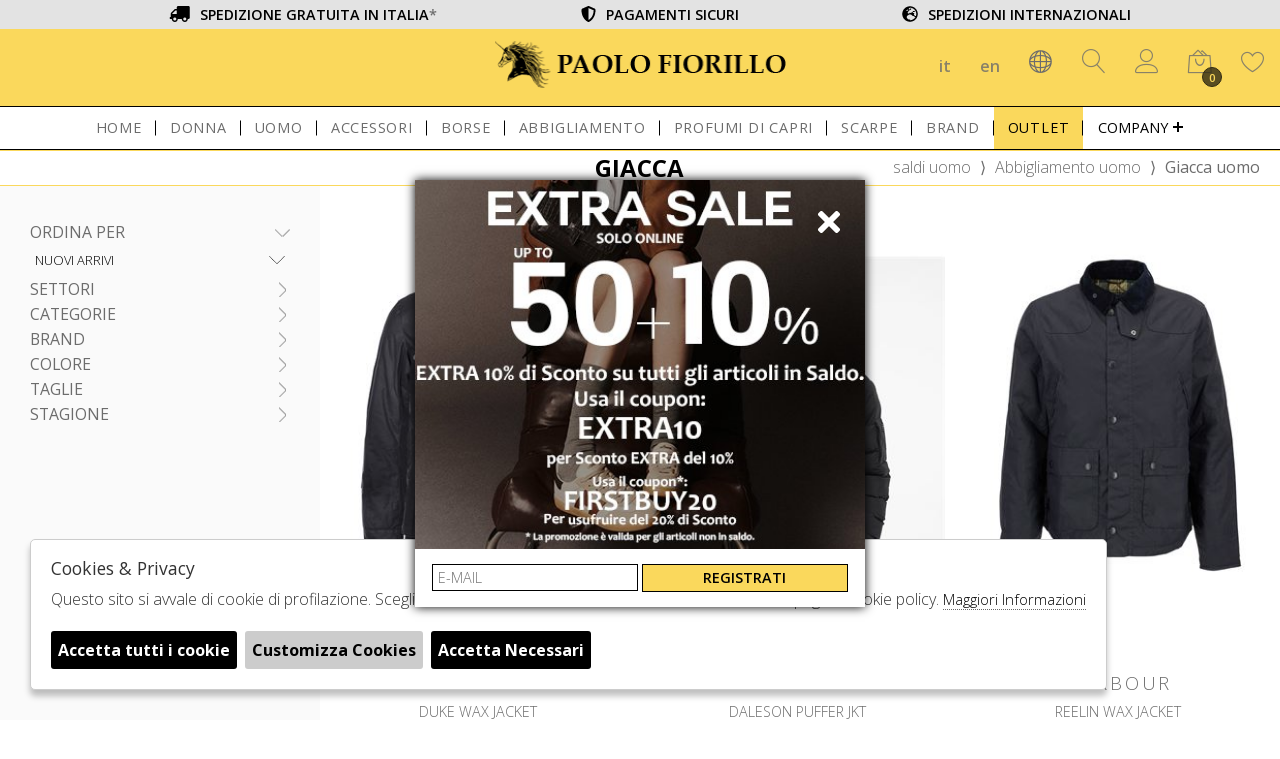

--- FILE ---
content_type: text/html; charset=utf-8
request_url: https://www.paolofiorillo.com/it/uomo/categorie/abbigliamento/giacca/saldi
body_size: 17303
content:

<!DOCTYPE html>
<html lang="it">
    <head>
        
<title>Giacca  uomo Saldi - Paolo Fiorillo</title>
<meta name='description' content="Giacca Giacca uomo Saldi - Paolo Fiorillo" />
<meta name='keywords'    content="" />
<meta itemprop='name' content="Giacca  uomo Saldi - Paolo Fiorillo" />
                          <meta itemprop='description' content="Giacca Giacca uomo Saldi - Paolo Fiorillo" />
                          <meta itemprop='image' content="https://www.paolofiorillo.com/assets/img/logo.png" /><meta name='twitter:card' content='summary_large_image'>
                           <meta name='twitter:site' content="@Paolo Fiorillo">
                           <meta name='twitter:title' content="Giacca  uomo Saldi - Paolo Fiorillo">
                           <meta name='twitter:description' content="Giacca Giacca uomo Saldi - Paolo Fiorillo">
                           <meta name='twitter:creator' content="@Paolo Fiorillo"><meta name='twitter:image:src' content="https://www.paolofiorillo.com/assets/img/logo.png"><meta property='og:title' content="Giacca  uomo Saldi - Paolo Fiorillo" />
                           <meta property='og:type' content='website' />
                           <meta property='og:url' content="https://www.paolofiorillo.com/it/uomo/categorie/abbigliamento/giacca" /><meta property='og:image' content="https://www.paolofiorillo.com/assets/img/logo.png" />
<meta property='og:image:width' content='300' />
                          <meta property='og:image:height' content='500' />
                          <meta property='og:description' content="Giacca Giacca uomo Saldi - Paolo Fiorillo" />
                          <meta property='og:site_name' content="Paolo Fiorillo" />
                          <meta property='fb:app_id' content="1672913969659635" /><link rel='manifest' href='/manifest.json'><link rel='icon' href='/assets/img/favicon.png' type='image/png'><link rel='canonical' href='https://www.paolofiorillo.com/it/uomo/categorie/abbigliamento/giacca/saldi'/><link rel='alternate' hreflang='it' href='https://www.paolofiorillo.com/it/uomo/categorie/abbigliamento/giacca/saldi' /><link rel='alternate' hreflang='en' href='https://www.paolofiorillo.com/en/man/categories/clothing/jacket/sales' /> 

<meta http-equiv="Content-Type" content="text/html; charset=UTF-8">
      <meta http-equiv="X-UA-Compatible" content="IE=edge">
      <meta charset="UTF-8">
      <meta name="theme-color" content="white">
      <meta name="apple-mobile-web-app-status-bar-style" content="white"> 
      <meta name="apple-mobile-web-app-capable" content="yes"/>
      <meta name="viewport" content="width=device-width, initial-scale=1.0, maximum-scale=1.0, user-scalable=no">
      
      
          <script
  src="https://code.jquery.com/jquery-3.5.1.min.js"
  integrity="sha256-9/aliU8dGd2tb6OSsuzixeV4y/faTqgFtohetphbbj0="
  crossorigin="anonymous"></script>
	<script src="https://code.jquery.com/ui/1.12.1/jquery-ui.js" integrity="sha256-T0Vest3yCU7pafRw9r+settMBX6JkKN06dqBnpQ8d30=" crossorigin="anonymous"></script>
      
      
      
<link rel="icon" type="image/png"   href="https://www.paolofiorillo.com/assets/img/favicon.png">
    
<link href="https://stackpath.bootstrapcdn.com/bootstrap/4.3.1/css/bootstrap.min.css" rel="stylesheet" integrity="sha384-ggOyR0iXCbMQv3Xipma34MD+dH/1fQ784/j6cY/iJTQUOhcWr7x9JvoRxT2MZw1T" crossorigin="anonymous">
<link rel="stylesheet" href="https://cdnjs.cloudflare.com/ajax/libs/Swiper/4.5.0/css/swiper.min.css">
<!--<link rel="stylesheet" href="https://code.jquery.com/ui/1.12.1/themes/base/jquery-ui.css">-->
<link rel="stylesheet" href="https://cdn.jsdelivr.net/gh/fancyapps/fancybox@3.5.7/dist/jquery.fancybox.min.css" />
<link href="https://fonts.googleapis.com/css?family=Open+Sans:300,400,600,700&display=swap" rel="stylesheet"> 
<link href="https://www.paolofiorillo.com/assets/css/style.css" rel="stylesheet">

   <link href="https://www.paolofiorillo.com/assets/css/custom.css" rel="stylesheet">
   
   
   
	<script src="https://stackpath.bootstrapcdn.com/bootstrap/4.3.1/js/bootstrap.min.js" integrity="sha384-JjSmVgyd0p3pXB1rRibZUAYoIIy6OrQ6VrjIEaFf/nJGzIxFDsf4x0xIM+B07jRM" crossorigin="anonymous"></script>
	<script defer src="https://www.paolofiorillo.com/assets/js/fontawesome/all.min.js" crossorigin="anonymous"></script>
	<script  src="https://cdnjs.cloudflare.com/ajax/libs/Swiper/4.5.0/js/swiper.min.js"></script>
	<script src="https://cdn.jsdelivr.net/gh/fancyapps/fancybox@3.5.7/dist/jquery.fancybox.min.js"></script>
	<script type="text/javascript" src="https://www.paolofiorillo.com/assets/js/jquery.ez-plus.js"></script>
	 <script src="https://www.paolofiorillo.com/assets/js/jquery.responsiveTabs.min.js" ></script> 
	
	 <script src="https://www.paolofiorillo.com/assets/js/colorfinder-1.1.js" ></script>
	   
  
<!--        <script id="qa-script" src="https://ai.feedaty.com/qni/scripts/qa_jquery.js"  > </script>-->
   
  <script src="https://cdn.scalapay.com/js/scalapay-widget/webcomponents-bundle.js"></script>
        <script src="https://cdn.scalapay.com/js/scalapay-widget/scalapay-widget.js"></script>
    
    <script src="https://www.paolofiorillo.com/assets/js/ec_functions.js?rand=1"></script>
   	<script src="https://www.paolofiorillo.com/assets/js/init.js" ></script>	
    <script src="https://www.paolofiorillo.com/assets/js/checkout_scalapay.js"></script>        
        
        <!-- BEGIN Shopenauer Partner Tag -->
<script src="https://partner.shopenauer.com/track/Fio21/view/" async></script>
<!-- END Shopenauer Partner Tag -->

<script>
  const dfLayerOptions = {
    installationId: 'c47b57c9-6b3c-4621-bcda-48717e58c458',
    zone: 'eu1'
  };

  

  (function (l, a, y, e, r, s) {
    r = l.createElement(a); r.onload = e; r.async = 1; r.src = y;
    s = l.getElementsByTagName(a)[0]; s.parentNode.insertBefore(r, s);
  })(document, 'script', 'https://cdn.doofinder.com/livelayer/1/js/loader.min.js', function () {
    doofinderLoader.load(dfLayerOptions);
  });
</script>   
<script type="application/ld+json">
{ "@context" : "http://schema.org",    
  "@type" : "Organization",
  "name" : "Paolo Fiorillo",
  "url" : "https://www.paolofiorillo.com/",
  "sameAs" : [ "https://www.facebook.com/PaoloFiorilloBoutiques",
    "https://twitter.com/PF_Boutiques",
    "",
    "https://www.youtube.com/channel/UCGf51xWrh-tnvmzDi-z9gXQ/",
    "http://www.pinterest.com/paolofiorillo/",
    "https://www.instagram.com/paolofiorilloboutiques"
        ] 
}  
</script>
<script>
   window.dataLayer = window.dataLayer || [];
   function gtag() { dataLayer.push(arguments); }  
</script>
      <script>

        function consentEmpty(){}//in caso di cookie_banner non aggiornato

        function consentMarketing(){
          gtag('consent', 'update', {
            'marketing': 'granted'
          });
        }

        function consentGrantedAdStorage() {
          gtag('consent', 'update', {
            'ad_storage': 'granted'
          });
        }

        function consentGrantedAduser() {
          gtag('consent', 'update', {
            'ad_user_data': 'granted'
          });
        }

        function consentGrantedAdPersonalization() {
          gtag('consent', 'update', {
            'ad_personalization': 'granted'
          });
        }

        function consentGrantedAdAnStorage() {
          gtag('consent', 'update', {
            'analytics_storage': 'granted'
          });
        }
        
        function consentGrantedSecurity() {
            gtag('consent', 'update', {
            'security_storage': 'granted'
          });           
        }

        function consentFunctionality() {
            gtag('consent', 'update', {
            'functionality_storage': 'granted'
          });           
        }
        


        function allConsentGranted() {

        gtag('consent', 'update', {
          //personalization
          'ad_user_data': 'granted', 
          'ad_personalization': 'granted',  
          'ad_storage': 'granted',            
          'security_storage': 'granted',  
          'functionality_storage': 'granted',
          'analytics_storage': 'granted',
          'marketing': 'granted'
        });

        }

      </script>
      <script>

   var getCookie = function (name) {
   var cookie_name = name + "=";
   var decodedCookie = decodeURIComponent(document.cookie);
   var ca = decodedCookie.split(';');
   for (var i = 0; i < ca.length; i++) {
         var c = ca[i];
         while (c.charAt(0) == ' ') {
            c = c.substring(1);
         }
         if (c.indexOf(cookie_name) === 0) {
            return c.substring(cookie_name.length, c.length);
         }
   }
   return false;
   };  
   gtag('consent', 'default', { 
         ad_storage: "denied",  
         analytics_storage: "denied", 
         ad_personalization: "denied", 
         ad_user_data: "denied", 
         functionality_storage: "denied",  
         personalization_storage: "denied",  
         security_storage: "granted",
         wait_for_update: 500   }); 
   
   gtag("set", "ads_data_redaction", true);

   gtag("set", "url_passthrough", true);


   
</script>

   
    </head>
    <body class='catalog'>
      
        

<!-- CSS Custom --> 
<link href="https://www.paolofiorillo.com/assets/css/custom.css" rel="stylesheet">
      
<!-- JS Library --> 
<script src="https://www.paolofiorillo.com/models/AjaxRequest.js" ></script>	

<!-- HTML  --> 
<div data-event_name='4SyGYuwFnIUJlz5OZbsAeKoXQRmj3c2VxDTa0Cf6Bg8LhPq97Nvi' id='FB_EVENT_ID'  data-event_id='4SyGYuwFnIUJlz5OZbsAeKoXQRmj3c2VxDTa0Cf6Bg8LhPq97Nvi'></div>

 <!--No minicart in cart page -->
<style>body.cart .carrello, body.cart #carrello_mobile{display:none !important;}</style>  

 



<header id="main_head" class="container-fluid">
    
    <div id="prehead" class="row">
	<div class="container">
		<ul class="row">
			<li class="col-sm-4"><i class="fas fa-truck"></i><span>SPEDIZIONE GRATUITA IN ITALIA<a href="https://www.paolofiorillo.com/it/pagine/spedizioni">*</a></span></li>
			<li class="col-sm-4"><i class="fas fa-shield-alt"></i><span>PAGAMENTI SICURI</span></li>
			<li class="col-sm-4"><i class="fas fa-globe-europe"></i><span>SPEDIZIONI INTERNAZIONALI</span></li>
		</ul>
	</div>	
    </div>
    
    
    
	<div class="row">
		<div class=" col-sm-12">
			<h1><a href="https://www.paolofiorillo.com/it" id="logo">Paolo Fiorillo</a></h1>
			<ul id="tools">
                              
                             <li><a href="https://www.paolofiorillo.com/it/uomo/categorie/abbigliamento/giacca/saldi">it</a></li>
                              
                             <li><a href="https://www.paolofiorillo.com/en/man/categories/clothing/jacket/sales">en</a></li>
                           
                        
                           
		  	   
                             
                             <li id="select_nation_head">
				<div id="nation_head">
					<h6 class="toggle"><i class="icon-network"></i></h6>
					<div id="nation_cnt">	
						
                                            
                                            
                                            <a  onClick=" setCart('country','1');   setTimeout('location.reload(true)',1100);   " href="javascript:void(0);">Italy</a>
						 
                                            
                                            
                                            <a  onClick=" setCart('country','2');   setTimeout('location.reload(true)',1100);   " href="javascript:void(0);">France</a>
						 
                                            
                                            
                                            <a  onClick=" setCart('country','3');   setTimeout('location.reload(true)',1100);   " href="javascript:void(0);">Germany</a>
						 
                                            
                                            
                                            <a  onClick=" setCart('country','5');   setTimeout('location.reload(true)',1100);   " href="javascript:void(0);">Spain</a>
						 
                                            
                                            
                                            <a  onClick=" setCart('country','6');   setTimeout('location.reload(true)',1100);   " href="javascript:void(0);">Austria</a>
						 
                                            
                                            
                                            <a  onClick=" setCart('country','7');   setTimeout('location.reload(true)',1100);   " href="javascript:void(0);">Switzerland</a>
						 
                                            
                                            
                                            <a  onClick=" setCart('country','368');   setTimeout('location.reload(true)',1100);   " href="javascript:void(0);">Ireland</a>
						 
                                            
                                            
                                            <a  onClick=" setCart('country','9');   setTimeout('location.reload(true)',1100);   " href="javascript:void(0);">Denmark</a>
						 
                                            
                                            
                                            <a  onClick=" setCart('country','10');   setTimeout('location.reload(true)',1100);   " href="javascript:void(0);">Belgium</a>
						 
                                            
                                            
                                            <a  onClick=" setCart('country','11');   setTimeout('location.reload(true)',1100);   " href="javascript:void(0);">Netherlands</a>
						 
                                            
                                            
                                            <a  onClick=" setCart('country','12');   setTimeout('location.reload(true)',1100);   " href="javascript:void(0);">Luxembourg</a>
						 
                                            
                                            
                                            <a  onClick=" setCart('country','13');   setTimeout('location.reload(true)',1100);   " href="javascript:void(0);">Sweden</a>
						 
                                            
                                            
                                            <a  onClick=" setCart('country','14');   setTimeout('location.reload(true)',1100);   " href="javascript:void(0);">Norway</a>
						 
                                            
                                            
                                            <a  onClick=" setCart('country','15');   setTimeout('location.reload(true)',1100);   " href="javascript:void(0);">Greece</a>
						 
                                            
                                            
                                            <a  onClick=" setCart('country','16');   setTimeout('location.reload(true)',1100);   " href="javascript:void(0);">Russian Federation</a>
						 
                                            
                                            
                                            <a  onClick=" setCart('country','17');   setTimeout('location.reload(true)',1100);   " href="javascript:void(0);">Finland</a>
						 
                                            
                                            
                                            <a  onClick=" setCart('country','19');   setTimeout('location.reload(true)',1100);   " href="javascript:void(0);">Poland</a>
						 
                                            
                                            
                                            <a  onClick=" setCart('country','20');   setTimeout('location.reload(true)',1100);   " href="javascript:void(0);">Lithuania</a>
						 
                                            
                                            
                                            <a  onClick=" setCart('country','21');   setTimeout('location.reload(true)',1100);   " href="javascript:void(0);">Estonia</a>
						 
                                            
                                            
                                            <a  onClick=" setCart('country','22');   setTimeout('location.reload(true)',1100);   " href="javascript:void(0);">United States</a>
						 
                                            
                                            
                                            <a  onClick=" setCart('country','23');   setTimeout('location.reload(true)',1100);   " href="javascript:void(0);">Canada</a>
						 
                                            
                                            
                                            <a  onClick=" setCart('country','24');   setTimeout('location.reload(true)',1100);   " href="javascript:void(0);">Mexico</a>
						 
                                            
                                            
                                            <a  onClick=" setCart('country','25');   setTimeout('location.reload(true)',1100);   " href="javascript:void(0);">Brazil</a>
						 
                                            
                                            
                                            <a  onClick=" setCart('country','26');   setTimeout('location.reload(true)',1100);   " href="javascript:void(0);">Argentina</a>
						 
                                            
                                            
                                            <a  onClick=" setCart('country','27');   setTimeout('location.reload(true)',1100);   " href="javascript:void(0);">China</a>
						 
                                            
                                            
                                            <a  onClick=" setCart('country','28');   setTimeout('location.reload(true)',1100);   " href="javascript:void(0);">Japan</a>
						 
                                            
                                            
                                            <a  onClick=" setCart('country','29');   setTimeout('location.reload(true)',1100);   " href="javascript:void(0);">Korea  Republic of</a>
						 
                                            
                                            
                                            <a  onClick=" setCart('country','30');   setTimeout('location.reload(true)',1100);   " href="javascript:void(0);">Malaysia</a>
						 
                                            
                                            
                                            <a  onClick=" setCart('country','31');   setTimeout('location.reload(true)',1100);   " href="javascript:void(0);">Israel</a>
						 
                                            
                                            
                                            <a  onClick=" setCart('country','32');   setTimeout('location.reload(true)',1100);   " href="javascript:void(0);">Egypt</a>
						 
                                            
                                            
                                            <a  onClick=" setCart('country','33');   setTimeout('location.reload(true)',1100);   " href="javascript:void(0);">South Africa</a>
						 
                                            
                                            
                                            <a  onClick=" setCart('country','34');   setTimeout('location.reload(true)',1100);   " href="javascript:void(0);">Saudi Arabia</a>
						 
                                            
                                            
                                            <a  onClick=" setCart('country','35');   setTimeout('location.reload(true)',1100);   " href="javascript:void(0);">Burundi</a>
						 
                                            
                                            
                                            <a  onClick=" setCart('country','36');   setTimeout('location.reload(true)',1100);   " href="javascript:void(0);">Cambodia</a>
						 
                                            
                                            
                                            <a  onClick=" setCart('country','37');   setTimeout('location.reload(true)',1100);   " href="javascript:void(0);">Cameroon</a>
						 
                                            
                                            
                                            <a  onClick=" setCart('country','39');   setTimeout('location.reload(true)',1100);   " href="javascript:void(0);">Cape Verde</a>
						 
                                            
                                            
                                            <a  onClick=" setCart('country','40');   setTimeout('location.reload(true)',1100);   " href="javascript:void(0);">Cayman Islands</a>
						 
                                            
                                            
                                            <a  onClick=" setCart('country','41');   setTimeout('location.reload(true)',1100);   " href="javascript:void(0);">Central African Republic</a>
						 
                                            
                                            
                                            <a  onClick=" setCart('country','42');   setTimeout('location.reload(true)',1100);   " href="javascript:void(0);">Chad</a>
						 
                                            
                                            
                                            <a  onClick=" setCart('country','43');   setTimeout('location.reload(true)',1100);   " href="javascript:void(0);">Chile</a>
						 
                                            
                                            
                                            <a  onClick=" setCart('country','45');   setTimeout('location.reload(true)',1100);   " href="javascript:void(0);">Colombia</a>
						 
                                            
                                            
                                            <a  onClick=" setCart('country','46');   setTimeout('location.reload(true)',1100);   " href="javascript:void(0);">Comoros</a>
						 
                                            
                                            
                                            <a  onClick=" setCart('country','48');   setTimeout('location.reload(true)',1100);   " href="javascript:void(0);">Congo  The Democratic Republic of the</a>
						 
                                            
                                            
                                            <a  onClick=" setCart('country','49');   setTimeout('location.reload(true)',1100);   " href="javascript:void(0);">Cook Islands</a>
						 
                                            
                                            
                                            <a  onClick=" setCart('country','50');   setTimeout('location.reload(true)',1100);   " href="javascript:void(0);">Costa Rica</a>
						 
                                            
                                            
                                            <a  onClick=" setCart('country','51');   setTimeout('location.reload(true)',1100);   " href="javascript:void(0);">Cote d'Ivoire</a>
						 
                                            
                                            
                                            <a  onClick=" setCart('country','52');   setTimeout('location.reload(true)',1100);   " href="javascript:void(0);">Croatia</a>
						 
                                            
                                            
                                            <a  onClick=" setCart('country','53');   setTimeout('location.reload(true)',1100);   " href="javascript:void(0);">Cuba</a>
						 
                                            
                                            
                                            <a  onClick=" setCart('country','54');   setTimeout('location.reload(true)',1100);   " href="javascript:void(0);">Cyprus</a>
						 
                                            
                                            
                                            <a  onClick=" setCart('country','55');   setTimeout('location.reload(true)',1100);   " href="javascript:void(0);">Czech Republic</a>
						 
                                            
                                            
                                            <a  onClick=" setCart('country','57');   setTimeout('location.reload(true)',1100);   " href="javascript:void(0);">Djibouti</a>
						 
                                            
                                            
                                            <a  onClick=" setCart('country','58');   setTimeout('location.reload(true)',1100);   " href="javascript:void(0);">Dominica</a>
						 
                                            
                                            
                                            <a  onClick=" setCart('country','59');   setTimeout('location.reload(true)',1100);   " href="javascript:void(0);">Dominican Republic</a>
						 
                                            
                                            
                                            <a  onClick=" setCart('country','60');   setTimeout('location.reload(true)',1100);   " href="javascript:void(0);">Ecuador</a>
						 
                                            
                                            
                                            <a  onClick=" setCart('country','62');   setTimeout('location.reload(true)',1100);   " href="javascript:void(0);">El Salvador</a>
						 
                                            
                                            
                                            <a  onClick=" setCart('country','63');   setTimeout('location.reload(true)',1100);   " href="javascript:void(0);">Equatorial Guinea</a>
						 
                                            
                                            
                                            <a  onClick=" setCart('country','64');   setTimeout('location.reload(true)',1100);   " href="javascript:void(0);">Eritrea</a>
						 
                                            
                                            
                                            <a  onClick=" setCart('country','66');   setTimeout('location.reload(true)',1100);   " href="javascript:void(0);">Ethiopia</a>
						 
                                            
                                            
                                            <a  onClick=" setCart('country','67');   setTimeout('location.reload(true)',1100);   " href="javascript:void(0);">Falkland Islands (Malvinas)</a>
						 
                                            
                                            
                                            <a  onClick=" setCart('country','68');   setTimeout('location.reload(true)',1100);   " href="javascript:void(0);">Faroe Islands</a>
						 
                                            
                                            
                                            <a  onClick=" setCart('country','69');   setTimeout('location.reload(true)',1100);   " href="javascript:void(0);">Fiji</a>
						 
                                            
                                            
                                            <a  onClick=" setCart('country','72');   setTimeout('location.reload(true)',1100);   " href="javascript:void(0);">French Guiana</a>
						 
                                            
                                            
                                            <a  onClick=" setCart('country','73');   setTimeout('location.reload(true)',1100);   " href="javascript:void(0);">French Polynesia</a>
						 
                                            
                                            
                                            <a  onClick=" setCart('country','74');   setTimeout('location.reload(true)',1100);   " href="javascript:void(0);">Gabon</a>
						 
                                            
                                            
                                            <a  onClick=" setCart('country','75');   setTimeout('location.reload(true)',1100);   " href="javascript:void(0);">Gambia</a>
						 
                                            
                                            
                                            <a  onClick=" setCart('country','76');   setTimeout('location.reload(true)',1100);   " href="javascript:void(0);">Georgia</a>
						 
                                            
                                            
                                            <a  onClick=" setCart('country','78');   setTimeout('location.reload(true)',1100);   " href="javascript:void(0);">Ghana</a>
						 
                                            
                                            
                                            <a  onClick=" setCart('country','79');   setTimeout('location.reload(true)',1100);   " href="javascript:void(0);">Gibraltar</a>
						 
                                            
                                            
                                            <a  onClick=" setCart('country','81');   setTimeout('location.reload(true)',1100);   " href="javascript:void(0);">Greenland</a>
						 
                                            
                                            
                                            <a  onClick=" setCart('country','82');   setTimeout('location.reload(true)',1100);   " href="javascript:void(0);">Grenada</a>
						 
                                            
                                            
                                            <a  onClick=" setCart('country','83');   setTimeout('location.reload(true)',1100);   " href="javascript:void(0);">Guadeloupe</a>
						 
                                            
                                            
                                            <a  onClick=" setCart('country','84');   setTimeout('location.reload(true)',1100);   " href="javascript:void(0);">Guatemala</a>
						 
                                            
                                            
                                            <a  onClick=" setCart('country','85');   setTimeout('location.reload(true)',1100);   " href="javascript:void(0);">Guernsey</a>
						 
                                            
                                            
                                            <a  onClick=" setCart('country','86');   setTimeout('location.reload(true)',1100);   " href="javascript:void(0);">Guinea</a>
						 
                                            
                                            
                                            <a  onClick=" setCart('country','87');   setTimeout('location.reload(true)',1100);   " href="javascript:void(0);">Guinea-Bissau</a>
						 
                                            
                                            
                                            <a  onClick=" setCart('country','88');   setTimeout('location.reload(true)',1100);   " href="javascript:void(0);">Guyana</a>
						 
                                            
                                            
                                            <a  onClick=" setCart('country','89');   setTimeout('location.reload(true)',1100);   " href="javascript:void(0);">Haiti</a>
						 
                                            
                                            
                                            <a  onClick=" setCart('country','90');   setTimeout('location.reload(true)',1100);   " href="javascript:void(0);">Holy See (Vatican City State)</a>
						 
                                            
                                            
                                            <a  onClick=" setCart('country','91');   setTimeout('location.reload(true)',1100);   " href="javascript:void(0);">Honduras</a>
						 
                                            
                                            
                                            <a  onClick=" setCart('country','92');   setTimeout('location.reload(true)',1100);   " href="javascript:void(0);">Hong Kong</a>
						 
                                            
                                            
                                            <a  onClick=" setCart('country','93');   setTimeout('location.reload(true)',1100);   " href="javascript:void(0);">Hungary</a>
						 
                                            
                                            
                                            <a  onClick=" setCart('country','95');   setTimeout('location.reload(true)',1100);   " href="javascript:void(0);">India</a>
						 
                                            
                                            
                                            <a  onClick=" setCart('country','96');   setTimeout('location.reload(true)',1100);   " href="javascript:void(0);">Indonesia</a>
						 
                                            
                                            
                                            <a  onClick=" setCart('country','97');   setTimeout('location.reload(true)',1100);   " href="javascript:void(0);">Iran  Islamic Republic of</a>
						 
                                            
                                            
                                            <a  onClick=" setCart('country','98');   setTimeout('location.reload(true)',1100);   " href="javascript:void(0);">Iraq</a>
						 
                                            
                                            
                                            <a  onClick=" setCart('country','100');   setTimeout('location.reload(true)',1100);   " href="javascript:void(0);">Isle of Man</a>
						 
                                            
                                            
                                            <a  onClick=" setCart('country','103');   setTimeout('location.reload(true)',1100);   " href="javascript:void(0);">Jamaica</a>
						 
                                            
                                            
                                            <a  onClick=" setCart('country','105');   setTimeout('location.reload(true)',1100);   " href="javascript:void(0);">Jersey</a>
						 
                                            
                                            
                                            <a  onClick=" setCart('country','106');   setTimeout('location.reload(true)',1100);   " href="javascript:void(0);">Jordan</a>
						 
                                            
                                            
                                            <a  onClick=" setCart('country','107');   setTimeout('location.reload(true)',1100);   " href="javascript:void(0);">Kazakhstan</a>
						 
                                            
                                            
                                            <a  onClick=" setCart('country','108');   setTimeout('location.reload(true)',1100);   " href="javascript:void(0);">Kenya</a>
						 
                                            
                                            
                                            <a  onClick=" setCart('country','109');   setTimeout('location.reload(true)',1100);   " href="javascript:void(0);">Kiribati</a>
						 
                                            
                                            
                                            <a  onClick=" setCart('country','110');   setTimeout('location.reload(true)',1100);   " href="javascript:void(0);">Korea  Democratic Peoples Republic of</a>
						 
                                            
                                            
                                            <a  onClick=" setCart('country','112');   setTimeout('location.reload(true)',1100);   " href="javascript:void(0);">Kuwait</a>
						 
                                            
                                            
                                            <a  onClick=" setCart('country','113');   setTimeout('location.reload(true)',1100);   " href="javascript:void(0);">Kyrgyzstan</a>
						 
                                            
                                            
                                            <a  onClick=" setCart('country','114');   setTimeout('location.reload(true)',1100);   " href="javascript:void(0);">Lao Peoples Democratic Republic</a>
						 
                                            
                                            
                                            <a  onClick=" setCart('country','115');   setTimeout('location.reload(true)',1100);   " href="javascript:void(0);">Latvia</a>
						 
                                            
                                            
                                            <a  onClick=" setCart('country','116');   setTimeout('location.reload(true)',1100);   " href="javascript:void(0);">Lebanon</a>
						 
                                            
                                            
                                            <a  onClick=" setCart('country','117');   setTimeout('location.reload(true)',1100);   " href="javascript:void(0);">Lesotho</a>
						 
                                            
                                            
                                            <a  onClick=" setCart('country','118');   setTimeout('location.reload(true)',1100);   " href="javascript:void(0);">Liberia</a>
						 
                                            
                                            
                                            <a  onClick=" setCart('country','119');   setTimeout('location.reload(true)',1100);   " href="javascript:void(0);">Libyan Arab Jamahiriya</a>
						 
                                            
                                            
                                            <a  onClick=" setCart('country','120');   setTimeout('location.reload(true)',1100);   " href="javascript:void(0);">Liechtenstein</a>
						 
                                            
                                            
                                            <a  onClick=" setCart('country','123');   setTimeout('location.reload(true)',1100);   " href="javascript:void(0);">Macao</a>
						 
                                            
                                            
                                            <a  onClick=" setCart('country','124');   setTimeout('location.reload(true)',1100);   " href="javascript:void(0);">Macedonia</a>
						 
                                            
                                            
                                            <a  onClick=" setCart('country','125');   setTimeout('location.reload(true)',1100);   " href="javascript:void(0);">Madagascar</a>
						 
                                            
                                            
                                            <a  onClick=" setCart('country','126');   setTimeout('location.reload(true)',1100);   " href="javascript:void(0);">Malawi</a>
						 
                                            
                                            
                                            <a  onClick=" setCart('country','128');   setTimeout('location.reload(true)',1100);   " href="javascript:void(0);">Maldives</a>
						 
                                            
                                            
                                            <a  onClick=" setCart('country','129');   setTimeout('location.reload(true)',1100);   " href="javascript:void(0);">Mali</a>
						 
                                            
                                            
                                            <a  onClick=" setCart('country','130');   setTimeout('location.reload(true)',1100);   " href="javascript:void(0);">Malta</a>
						 
                                            
                                            
                                            <a  onClick=" setCart('country','131');   setTimeout('location.reload(true)',1100);   " href="javascript:void(0);">Martinique</a>
						 
                                            
                                            
                                            <a  onClick=" setCart('country','132');   setTimeout('location.reload(true)',1100);   " href="javascript:void(0);">Mauritania</a>
						 
                                            
                                            
                                            <a  onClick=" setCart('country','133');   setTimeout('location.reload(true)',1100);   " href="javascript:void(0);">Mauritius</a>
						 
                                            
                                            
                                            <a  onClick=" setCart('country','134');   setTimeout('location.reload(true)',1100);   " href="javascript:void(0);">Mayotte</a>
						 
                                            
                                            
                                            <a  onClick=" setCart('country','136');   setTimeout('location.reload(true)',1100);   " href="javascript:void(0);">Moldova  Republic of</a>
						 
                                            
                                            
                                            <a  onClick=" setCart('country','137');   setTimeout('location.reload(true)',1100);   " href="javascript:void(0);">Monaco</a>
						 
                                            
                                            
                                            <a  onClick=" setCart('country','138');   setTimeout('location.reload(true)',1100);   " href="javascript:void(0);">Mongolia</a>
						 
                                            
                                            
                                            <a  onClick=" setCart('country','139');   setTimeout('location.reload(true)',1100);   " href="javascript:void(0);">Montenegro</a>
						 
                                            
                                            
                                            <a  onClick=" setCart('country','140');   setTimeout('location.reload(true)',1100);   " href="javascript:void(0);">Montserrat</a>
						 
                                            
                                            
                                            <a  onClick=" setCart('country','141');   setTimeout('location.reload(true)',1100);   " href="javascript:void(0);">Morocco</a>
						 
                                            
                                            
                                            <a  onClick=" setCart('country','142');   setTimeout('location.reload(true)',1100);   " href="javascript:void(0);">Mozambique</a>
						 
                                            
                                            
                                            <a  onClick=" setCart('country','143');   setTimeout('location.reload(true)',1100);   " href="javascript:void(0);">Myanmar</a>
						 
                                            
                                            
                                            <a  onClick=" setCart('country','144');   setTimeout('location.reload(true)',1100);   " href="javascript:void(0);">Namibia</a>
						 
                                            
                                            
                                            <a  onClick=" setCart('country','145');   setTimeout('location.reload(true)',1100);   " href="javascript:void(0);">Nauru</a>
						 
                                            
                                            
                                            <a  onClick=" setCart('country','146');   setTimeout('location.reload(true)',1100);   " href="javascript:void(0);">Nepal</a>
						 
                                            
                                            
                                            <a  onClick=" setCart('country','148');   setTimeout('location.reload(true)',1100);   " href="javascript:void(0);">Netherlands Antilles</a>
						 
                                            
                                            
                                            <a  onClick=" setCart('country','149');   setTimeout('location.reload(true)',1100);   " href="javascript:void(0);">New Caledonia</a>
						 
                                            
                                            
                                            <a  onClick=" setCart('country','150');   setTimeout('location.reload(true)',1100);   " href="javascript:void(0);">New Zealand</a>
						 
                                            
                                            
                                            <a  onClick=" setCart('country','151');   setTimeout('location.reload(true)',1100);   " href="javascript:void(0);">Nicaragua</a>
						 
                                            
                                            
                                            <a  onClick=" setCart('country','152');   setTimeout('location.reload(true)',1100);   " href="javascript:void(0);">Niger</a>
						 
                                            
                                            
                                            <a  onClick=" setCart('country','153');   setTimeout('location.reload(true)',1100);   " href="javascript:void(0);">Nigeria</a>
						 
                                            
                                            
                                            <a  onClick=" setCart('country','154');   setTimeout('location.reload(true)',1100);   " href="javascript:void(0);">Niue</a>
						 
                                            
                                            
                                            <a  onClick=" setCart('country','155');   setTimeout('location.reload(true)',1100);   " href="javascript:void(0);">Norfolk Island</a>
						 
                                            
                                            
                                            <a  onClick=" setCart('country','157');   setTimeout('location.reload(true)',1100);   " href="javascript:void(0);">Oman</a>
						 
                                            
                                            
                                            <a  onClick=" setCart('country','158');   setTimeout('location.reload(true)',1100);   " href="javascript:void(0);">Pakistan</a>
						 
                                            
                                            
                                            <a  onClick=" setCart('country','159');   setTimeout('location.reload(true)',1100);   " href="javascript:void(0);">Palestinian Territory</a>
						 
                                            
                                            
                                            <a  onClick=" setCart('country','160');   setTimeout('location.reload(true)',1100);   " href="javascript:void(0);">Panama</a>
						 
                                            
                                            
                                            <a  onClick=" setCart('country','161');   setTimeout('location.reload(true)',1100);   " href="javascript:void(0);">Papua New Guinea</a>
						 
                                            
                                            
                                            <a  onClick=" setCart('country','162');   setTimeout('location.reload(true)',1100);   " href="javascript:void(0);">Paraguay</a>
						 
                                            
                                            
                                            <a  onClick=" setCart('country','163');   setTimeout('location.reload(true)',1100);   " href="javascript:void(0);">Peru</a>
						 
                                            
                                            
                                            <a  onClick=" setCart('country','164');   setTimeout('location.reload(true)',1100);   " href="javascript:void(0);">Philippines</a>
						 
                                            
                                            
                                            <a  onClick=" setCart('country','166');   setTimeout('location.reload(true)',1100);   " href="javascript:void(0);">Portugal</a>
						 
                                            
                                            
                                            <a  onClick=" setCart('country','167');   setTimeout('location.reload(true)',1100);   " href="javascript:void(0);">Qatar</a>
						 
                                            
                                            
                                            <a  onClick=" setCart('country','169');   setTimeout('location.reload(true)',1100);   " href="javascript:void(0);">Reunion</a>
						 
                                            
                                            
                                            <a  onClick=" setCart('country','170');   setTimeout('location.reload(true)',1100);   " href="javascript:void(0);">Romania</a>
						 
                                            
                                            
                                            <a  onClick=" setCart('country','172');   setTimeout('location.reload(true)',1100);   " href="javascript:void(0);">Rwanda</a>
						 
                                            
                                            
                                            <a  onClick=" setCart('country','173');   setTimeout('location.reload(true)',1100);   " href="javascript:void(0);">Saint Kitts and Nevis</a>
						 
                                            
                                            
                                            <a  onClick=" setCart('country','174');   setTimeout('location.reload(true)',1100);   " href="javascript:void(0);">Saint Lucia</a>
						 
                                            
                                            
                                            <a  onClick=" setCart('country','176');   setTimeout('location.reload(true)',1100);   " href="javascript:void(0);">Saint Vincent and the Grenadines</a>
						 
                                            
                                            
                                            <a  onClick=" setCart('country','177');   setTimeout('location.reload(true)',1100);   " href="javascript:void(0);">Samoa</a>
						 
                                            
                                            
                                            <a  onClick=" setCart('country','178');   setTimeout('location.reload(true)',1100);   " href="javascript:void(0);">San Marino</a>
						 
                                            
                                            
                                            <a  onClick=" setCart('country','179');   setTimeout('location.reload(true)',1100);   " href="javascript:void(0);">Sao Tome and Principe</a>
						 
                                            
                                            
                                            <a  onClick=" setCart('country','182');   setTimeout('location.reload(true)',1100);   " href="javascript:void(0);">Senegal</a>
						 
                                            
                                            
                                            <a  onClick=" setCart('country','183');   setTimeout('location.reload(true)',1100);   " href="javascript:void(0);">Serbia</a>
						 
                                            
                                            
                                            <a  onClick=" setCart('country','184');   setTimeout('location.reload(true)',1100);   " href="javascript:void(0);">Seychelles</a>
						 
                                            
                                            
                                            <a  onClick=" setCart('country','185');   setTimeout('location.reload(true)',1100);   " href="javascript:void(0);">Sierra Leone</a>
						 
                                            
                                            
                                            <a  onClick=" setCart('country','186');   setTimeout('location.reload(true)',1100);   " href="javascript:void(0);">Singapore</a>
						 
                                            
                                            
                                            <a  onClick=" setCart('country','187');   setTimeout('location.reload(true)',1100);   " href="javascript:void(0);">Slovakia</a>
						 
                                            
                                            
                                            <a  onClick=" setCart('country','188');   setTimeout('location.reload(true)',1100);   " href="javascript:void(0);">Slovenia</a>
						 
                                            
                                            
                                            <a  onClick=" setCart('country','189');   setTimeout('location.reload(true)',1100);   " href="javascript:void(0);">Solomon Islands</a>
						 
                                            
                                            
                                            <a  onClick=" setCart('country','190');   setTimeout('location.reload(true)',1100);   " href="javascript:void(0);">Somalia</a>
						 
                                            
                                            
                                            <a  onClick=" setCart('country','193');   setTimeout('location.reload(true)',1100);   " href="javascript:void(0);">Sri Lanka</a>
						 
                                            
                                            
                                            <a  onClick=" setCart('country','194');   setTimeout('location.reload(true)',1100);   " href="javascript:void(0);">Sudan</a>
						 
                                            
                                            
                                            <a  onClick=" setCart('country','195');   setTimeout('location.reload(true)',1100);   " href="javascript:void(0);">Suriname</a>
						 
                                            
                                            
                                            <a  onClick=" setCart('country','196');   setTimeout('location.reload(true)',1100);   " href="javascript:void(0);">Swaziland</a>
						 
                                            
                                            
                                            <a  onClick=" setCart('country','199');   setTimeout('location.reload(true)',1100);   " href="javascript:void(0);">Syrian Arab Republic</a>
						 
                                            
                                            
                                            <a  onClick=" setCart('country','200');   setTimeout('location.reload(true)',1100);   " href="javascript:void(0);">Taiwan</a>
						 
                                            
                                            
                                            <a  onClick=" setCart('country','201');   setTimeout('location.reload(true)',1100);   " href="javascript:void(0);">Tajikistan</a>
						 
                                            
                                            
                                            <a  onClick=" setCart('country','202');   setTimeout('location.reload(true)',1100);   " href="javascript:void(0);">Tanzania  United Republic of</a>
						 
                                            
                                            
                                            <a  onClick=" setCart('country','203');   setTimeout('location.reload(true)',1100);   " href="javascript:void(0);">Thailand</a>
						 
                                            
                                            
                                            <a  onClick=" setCart('country','204');   setTimeout('location.reload(true)',1100);   " href="javascript:void(0);">Timor-Leste</a>
						 
                                            
                                            
                                            <a  onClick=" setCart('country','205');   setTimeout('location.reload(true)',1100);   " href="javascript:void(0);">Togo</a>
						 
                                            
                                            
                                            <a  onClick=" setCart('country','206');   setTimeout('location.reload(true)',1100);   " href="javascript:void(0);">Tokelau</a>
						 
                                            
                                            
                                            <a  onClick=" setCart('country','207');   setTimeout('location.reload(true)',1100);   " href="javascript:void(0);">Tonga</a>
						 
                                            
                                            
                                            <a  onClick=" setCart('country','208');   setTimeout('location.reload(true)',1100);   " href="javascript:void(0);">Trinidad and Tobago</a>
						 
                                            
                                            
                                            <a  onClick=" setCart('country','209');   setTimeout('location.reload(true)',1100);   " href="javascript:void(0);">Tunisia</a>
						 
                                            
                                            
                                            <a  onClick=" setCart('country','210');   setTimeout('location.reload(true)',1100);   " href="javascript:void(0);">Turkey</a>
						 
                                            
                                            
                                            <a  onClick=" setCart('country','211');   setTimeout('location.reload(true)',1100);   " href="javascript:void(0);">Turkmenistan</a>
						 
                                            
                                            
                                            <a  onClick=" setCart('country','212');   setTimeout('location.reload(true)',1100);   " href="javascript:void(0);">Turks and Caicos Islands</a>
						 
                                            
                                            
                                            <a  onClick=" setCart('country','213');   setTimeout('location.reload(true)',1100);   " href="javascript:void(0);">Tuvalu</a>
						 
                                            
                                            
                                            <a  onClick=" setCart('country','214');   setTimeout('location.reload(true)',1100);   " href="javascript:void(0);">Uganda</a>
						 
                                            
                                            
                                            <a  onClick=" setCart('country','215');   setTimeout('location.reload(true)',1100);   " href="javascript:void(0);">Ukraine</a>
						 
                                            
                                            
                                            <a  onClick=" setCart('country','216');   setTimeout('location.reload(true)',1100);   " href="javascript:void(0);">United Arab Emirates</a>
						 
                                            
                                            
                                            <a  onClick=" setCart('country','219');   setTimeout('location.reload(true)',1100);   " href="javascript:void(0);">Uruguay</a>
						 
                                            
                                            
                                            <a  onClick=" setCart('country','220');   setTimeout('location.reload(true)',1100);   " href="javascript:void(0);">Uzbekistan</a>
						 
                                            
                                            
                                            <a  onClick=" setCart('country','221');   setTimeout('location.reload(true)',1100);   " href="javascript:void(0);">Vanuatu</a>
						 
                                            
                                            
                                            <a  onClick=" setCart('country','222');   setTimeout('location.reload(true)',1100);   " href="javascript:void(0);">Venezuela</a>
						 
                                            
                                            
                                            <a  onClick=" setCart('country','223');   setTimeout('location.reload(true)',1100);   " href="javascript:void(0);">Vietnam</a>
						 
                                            
                                            
                                            <a  onClick=" setCart('country','224');   setTimeout('location.reload(true)',1100);   " href="javascript:void(0);">Virgin Islands  British</a>
						 
                                            
                                            
                                            <a  onClick=" setCart('country','225');   setTimeout('location.reload(true)',1100);   " href="javascript:void(0);">Wallis and Futuna</a>
						 
                                            
                                            
                                            <a  onClick=" setCart('country','226');   setTimeout('location.reload(true)',1100);   " href="javascript:void(0);">Yemen</a>
						 
                                            
                                            
                                            <a  onClick=" setCart('country','227');   setTimeout('location.reload(true)',1100);   " href="javascript:void(0);">Zambia</a>
						 
                                            
                                            
                                            <a  onClick=" setCart('country','228');   setTimeout('location.reload(true)',1100);   " href="javascript:void(0);">Zimbabwe</a>
						 
                                            
                                            
                                            <a  onClick=" setCart('country','229');   setTimeout('location.reload(true)',1100);   " href="javascript:void(0);">Guam</a>
						 
                                            
                                            
                                            <a  onClick=" setCart('country','230');   setTimeout('location.reload(true)',1100);   " href="javascript:void(0);">Mariana Islands</a>
						 
                                            
                                            
                                            <a  onClick=" setCart('country','231');   setTimeout('location.reload(true)',1100);   " href="javascript:void(0);">Marshall Island</a>
						 
                                            
                                            
                                            <a  onClick=" setCart('country','235');   setTimeout('location.reload(true)',1100);   " href="javascript:void(0);">Palau</a>
						 
                                            
                                            
                                            <a  onClick=" setCart('country','310');   setTimeout('location.reload(true)',1100);   " href="javascript:void(0);">Afghanistan</a>
						 
                                            
                                            
                                            <a  onClick=" setCart('country','311');   setTimeout('location.reload(true)',1100);   " href="javascript:void(0);">Albania</a>
						 
                                            
                                            
                                            <a  onClick=" setCart('country','312');   setTimeout('location.reload(true)',1100);   " href="javascript:void(0);">Algeria</a>
						 
                                            
                                            
                                            <a  onClick=" setCart('country','313');   setTimeout('location.reload(true)',1100);   " href="javascript:void(0);">Andorra</a>
						 
                                            
                                            
                                            <a  onClick=" setCart('country','314');   setTimeout('location.reload(true)',1100);   " href="javascript:void(0);">Angola</a>
						 
                                            
                                            
                                            <a  onClick=" setCart('country','315');   setTimeout('location.reload(true)',1100);   " href="javascript:void(0);">Anguilla</a>
						 
                                            
                                            
                                            <a  onClick=" setCart('country','316');   setTimeout('location.reload(true)',1100);   " href="javascript:void(0);">Antigua and Barbuda</a>
						 
                                            
                                            
                                            <a  onClick=" setCart('country','318');   setTimeout('location.reload(true)',1100);   " href="javascript:void(0);">Armenia</a>
						 
                                            
                                            
                                            <a  onClick=" setCart('country','319');   setTimeout('location.reload(true)',1100);   " href="javascript:void(0);">Aruba</a>
						 
                                            
                                            
                                            <a  onClick=" setCart('country','320');   setTimeout('location.reload(true)',1100);   " href="javascript:void(0);">Australia</a>
						 
                                            
                                            
                                            <a  onClick=" setCart('country','322');   setTimeout('location.reload(true)',1100);   " href="javascript:void(0);">Azerbaijan</a>
						 
                                            
                                            
                                            <a  onClick=" setCart('country','323');   setTimeout('location.reload(true)',1100);   " href="javascript:void(0);">Bahamas</a>
						 
                                            
                                            
                                            <a  onClick=" setCart('country','324');   setTimeout('location.reload(true)',1100);   " href="javascript:void(0);">Bahrain</a>
						 
                                            
                                            
                                            <a  onClick=" setCart('country','325');   setTimeout('location.reload(true)',1100);   " href="javascript:void(0);">Bangladesh</a>
						 
                                            
                                            
                                            <a  onClick=" setCart('country','326');   setTimeout('location.reload(true)',1100);   " href="javascript:void(0);">Barbados</a>
						 
                                            
                                            
                                            <a  onClick=" setCart('country','327');   setTimeout('location.reload(true)',1100);   " href="javascript:void(0);">Belarus</a>
						 
                                            
                                            
                                            <a  onClick=" setCart('country','329');   setTimeout('location.reload(true)',1100);   " href="javascript:void(0);">Belize</a>
						 
                                            
                                            
                                            <a  onClick=" setCart('country','330');   setTimeout('location.reload(true)',1100);   " href="javascript:void(0);">Benin</a>
						 
                                            
                                            
                                            <a  onClick=" setCart('country','331');   setTimeout('location.reload(true)',1100);   " href="javascript:void(0);">Bermuda</a>
						 
                                            
                                            
                                            <a  onClick=" setCart('country','332');   setTimeout('location.reload(true)',1100);   " href="javascript:void(0);">Bhutan</a>
						 
                                            
                                            
                                            <a  onClick=" setCart('country','333');   setTimeout('location.reload(true)',1100);   " href="javascript:void(0);">Bolivia</a>
						 
                                            
                                            
                                            <a  onClick=" setCart('country','334');   setTimeout('location.reload(true)',1100);   " href="javascript:void(0);">Bosnia and Herzegovina</a>
						 
                                            
                                            
                                            <a  onClick=" setCart('country','335');   setTimeout('location.reload(true)',1100);   " href="javascript:void(0);">Botswana</a>
						 
                                            
                                            
                                            <a  onClick=" setCart('country','336');   setTimeout('location.reload(true)',1100);   " href="javascript:void(0);">Bouvet Island</a>
						 
                                            
                                            
                                            <a  onClick=" setCart('country','338');   setTimeout('location.reload(true)',1100);   " href="javascript:void(0);">British Indian Ocean Territory</a>
						 
                                            
                                            
                                            <a  onClick=" setCart('country','339');   setTimeout('location.reload(true)',1100);   " href="javascript:void(0);">Brunei Darussalam</a>
						 
                                            
                                            
                                            <a  onClick=" setCart('country','340');   setTimeout('location.reload(true)',1100);   " href="javascript:void(0);">Bulgaria</a>
						 
                                            
                                            
                                            <a  onClick=" setCart('country','341');   setTimeout('location.reload(true)',1100);   " href="javascript:void(0);">Burkina Faso</a>
						 
                                            
                                            
                                            <a  onClick=" setCart('country','4');   setTimeout('location.reload(true)',1100);   " href="javascript:void(0);">INGHILTERRA</a>
						 
                                            
                                            
                                            <a  onClick=" setCart('country','18');   setTimeout('location.reload(true)',1100);   " href="javascript:void(0);">ISLANDA</a>
						 
                                            
                                            
                                            <a  onClick=" setCart('country','366');   setTimeout('location.reload(true)',1100);   " href="javascript:void(0);">United Kingdom</a>
						 
                                            
                                            
					</div>
				</div>
				</li>
                            
                                
                             
                             <li><a href="javascript:;" class="search_toggle" title="Cerca"><i class="icon-magnifier"></i></a></li>
			     <li><a href="https://www.paolofiorillo.com/it/user/login" class="registrati" title="Login / Registrati"><i class="icon-user"></i></a></li>
			     <li><a href="https://www.paolofiorillo.com/it/cart" class="carrello" title="Carrello"><i class="icon-bag2"></i> <span class="cart_quantity">0</span></a></li>
			     <li><a href="https://www.paolofiorillo.com/it/user/wishlist" class="wishlist" title="Wishlist"><i class="icon-heart"></i>  </a></li>	
			</ul>
			<a href="javascript:;" id="menuopen" class="menu_toggle" title="Menu"><i class="icon-menu"></i> <i class="icon-cross"></i></a>	
		</div>
	</div>
	<div class="row">
		<div id="mainmenu" class=" col-sm-12">
			<div id="bg_mobile"></div>	
		  <ul>
		 
		  <li><a href="https://www.paolofiorillo.com/it">HOME</a></li>
		  
                                        <li><a alt="DONNA"  href="https://www.paolofiorillo.com/it/donna/categorie/shopping" >DONNA</a></li>
                                        <li><a alt="UOMO"  href="https://www.paolofiorillo.com/it/uomo/categorie/shopping" >UOMO</a></li>
                                    
                  
                  		
                      <li><a alt="ACCESSORI" href="https://www.paolofiorillo.com/it/UomoDonna/categorie/accessori" >ACCESSORI</a></li>
                  		
                      <li><a alt="BORSE" href="https://www.paolofiorillo.com/it/UomoDonna/categorie/borse" >BORSE</a></li>
                  		
                      <li><a alt="ABBIGLIAMENTO" href="https://www.paolofiorillo.com/it/UomoDonna/categorie/abbigliamento" >ABBIGLIAMENTO</a></li>
                  		
                      <li><a alt="PROFUMI DI CAPRI" href="https://www.paolofiorillo.com/it/UomoDonna/categorie/profumi-di-capri" >PROFUMI DI CAPRI</a></li>
                  		
                      <li><a alt="SCARPE" href="https://www.paolofiorillo.com/it/UomoDonna/categorie/scarpe" >SCARPE</a></li>
                      
                      
                  <li><a alt="DESIGNER"  href="https://www.paolofiorillo.com/it/UomoDonna/designers">BRAND</a></li>
		  <li><a alt="OUTLET"  class='active'  href="https://www.paolofiorillo.com/it/UomoDonna/categorie/shopping/gruppi/saldi">OUTLET</a></li>
		  <li>
		  	<h4>COMPANY <span></span></h4>

			<ul>
			   			      <li> <a href='https://www.paolofiorillo.com/it/pagine/biografia'>CHI SIAMO</a></li>
                           			      <li> <a href='https://www.paolofiorillo.com/it/pagine/boutiques'>BOUTIQUE</a></li>
                           			      <li> <a href='https://www.paolofiorillo.com/it/pagine/offices'>UFFICI</a></li>
                           			  <li><a href="https://www.paolofiorillo.com/it/magazine">BLOG</a></li>
			 
			</ul>	
		  
		  
		  </li>
              
                  
		  
     </ul> 
		</div>
	</div>			
</header>
	<!--menu principale-->

	 
<form id="search_form" action='https://www.paolofiorillo.com/it/search' method='GET'>
<a class="close_search"><i class="icon-cross"></i></a>	
	<label>
		<input type="text" id="input_search" name="path" placeholder="Ricerca">	
                <button type="submit"><i class="icon-magnifier"></i></button>
	</label>
			
</form>


<div id="mainwrap" class="content-fluid">



    

 


<section id="catalog" >
<div id="breadcrumb">
	<div class="container-fluid">
		<div class="row">
			<div class="col-sm-6 col-md-4">
				<a href="javascript:;" id="filter_toggle">Filter <span></span></a>
			</div>
			<div class="col-sm-6 col-md-4">
                                <h2> GIACCA</h2>
			</div>
			<div class="col-sm-12 col-md-4 right">
				
                            <a href='https://www.paolofiorillo.com/it/uomo/categorie'>saldi uomo</a> &rang;                              
                                
                            <a href='https://www.paolofiorillo.com/it/uomo/categorie/abbigliamento'>Abbigliamento uomo</a> &rang;                              
                                
                            <strong>Giacca uomo</strong>                             
                                
                                
			</div>
		</div>
	</div>					
</div>		
	
 
	
	
<div  id="center" class="container">
			<div class="row">
                            
                            <div class="col-sm-12 col-md-3 sx">
                                
                                <ul id="filter">
			<li class="sorter">
					
			 <h4>Ordina per </h4>
					 
                        <select id="sorter" data-role="sorter" class="sorter-options" onChange="  location.href='https://www.paolofiorillo.com/it/uomo/categorie/abbigliamento/giacca/saldi' + this.value; ">
                          <option value=''>NUOVI ARRIVI</option>
                          <option  value="?ord=brand">BRAND</option>
                          <option  value="?ord=gruppo">GRUPPI</option>
                          <option  value="?ord=prezzo">PREZZO</option>
                        </select> 
                                    
			</li>
                        
               
                    <!-- genders -->               
                    <li><h4>Settori </h4>
                        <ul id="gender">
                                                    <li ><a href="https://www.paolofiorillo.com/it/donna/categorie/abbigliamento/gruppi/saldi" >Donna</a></li>
                                                    <li  class='open' ><a href="https://www.paolofiorillo.com/it/uomo/categorie/abbigliamento/gruppi/saldi"  class='active' >Uomo</a></li>
                                                </ul>       
                    </li>
                     
          
                        
			<li class="cat_mobile"><h4>categorie</h4>
				<ul id="categorie">
                                     
                                                                                      <li ><h5>ABBIGLIAMENTO</h5>
					            <ul class="sottocategoria">
                                                                                                          <li><a  href="https://www.paolofiorillo.com/it/uomo/categorie/abbigliamento/camicia/saldi"  >Camicia</a></li>  
                                                                                                               <li><a  href="https://www.paolofiorillo.com/it/uomo/categorie/abbigliamento/cappotto/saldi"  >Cappotto</a></li>  
                                                                                                               <li><a  href="https://www.paolofiorillo.com/it/uomo/categorie/abbigliamento/cardigan/saldi"  >Cardigan</a></li>  
                                                                                                               <li><a  href="https://www.paolofiorillo.com/it/uomo/categorie/abbigliamento/felpa/saldi"  >Felpa</a></li>  
                                                                                                               <li><a  class='active'  href="https://www.paolofiorillo.com/it/uomo/categorie/abbigliamento/giacca/saldi"  >Giacca</a></li>  
                                                                                                               <li><a  href="https://www.paolofiorillo.com/it/uomo/categorie/abbigliamento/gilet/saldi"  >Gilet</a></li>  
                                                                                                               <li><a  href="https://www.paolofiorillo.com/it/uomo/categorie/abbigliamento/giubbino/saldi"  >Giubbino</a></li>  
                                                                                                               <li><a  href="https://www.paolofiorillo.com/it/uomo/categorie/abbigliamento/jeans/saldi"  >Jeans</a></li>  
                                                                                                               <li><a  href="https://www.paolofiorillo.com/it/uomo/categorie/abbigliamento/maglia/saldi"  >Maglia</a></li>  
                                                                                                               <li><a  href="https://www.paolofiorillo.com/it/uomo/categorie/abbigliamento/maglione/saldi"  >Maglione</a></li>  
                                                                                                               <li><a  href="https://www.paolofiorillo.com/it/uomo/categorie/abbigliamento/polo/saldi"  >Polo</a></li>  
                                                                                                               <li><a  href="https://www.paolofiorillo.com/it/uomo/categorie/abbigliamento/t-shirt/saldi"  >T-shirt</a></li>  
                                                        
                                                  </ul>
                                                 </li>

                                                                               
                                         
				
			</ul>
			</li>
                        
                        
                         <li> <h4>BRAND</h4>
                            
                            <ul id="designers"> 
                                 
                                 <li><a   href="https://www.paolofiorillo.com/it/uomo/categorie/abbigliamento/giacca/saldi?ds=barbour">BARBOUR</a></li>      
                                 
                                 <li><a   href="https://www.paolofiorillo.com/it/uomo/categorie/abbigliamento/giacca/saldi?ds=barbour-international">BARBOUR INTERNATIONAL</a></li>      
                                 
                                 <li><a   href="https://www.paolofiorillo.com/it/uomo/categorie/abbigliamento/giacca/saldi?ds=dondup">DONDUP</a></li>      
                                 
                                 <li><a   href="https://www.paolofiorillo.com/it/uomo/categorie/abbigliamento/giacca/saldi?ds=fay">FAY</a></li>      
                                 
                                 <li><a   href="https://www.paolofiorillo.com/it/uomo/categorie/abbigliamento/giacca/saldi?ds=the-jackie-leathers">THE JACKIE LEATHERS</a></li>      
                                                           </ul>
                            
                            
                            
                            
                        </li>   
                        
                        
                        
                                         
                  
                <li><h4>Colore</h4>
		   <ul id="colori">
			 
                         
                                               
                  
                  <li><a  href="https://www.paolofiorillo.com/it/uomo/categorie/abbigliamento/giacca/saldi?cl=40000476">Archive Olive</a></li> 
                  
                                       
                  
                  <li><a  href="https://www.paolofiorillo.com/it/uomo/categorie/abbigliamento/giacca/saldi?cl=154">Avorio</a></li> 
                  
                                       
                  
                  <li><a  href="https://www.paolofiorillo.com/it/uomo/categorie/abbigliamento/giacca/saldi?cl=40000477">Black/Classic</a></li> 
                  
                                       
                  
                  <li><a  href="https://www.paolofiorillo.com/it/uomo/categorie/abbigliamento/giacca/saldi?cl=-23703896">Blu navy</a></li> 
                  
                                       
                  
                  <li><a  href="https://www.paolofiorillo.com/it/uomo/categorie/abbigliamento/giacca/saldi?cl=120000182">Gemma</a></li> 
                  
                                       
                  
                  <li><a  href="https://www.paolofiorillo.com/it/uomo/categorie/abbigliamento/giacca/saldi?cl=40000227">Grey melange</a></li> 
                  
                                       
                  
                  <li><a  href="https://www.paolofiorillo.com/it/uomo/categorie/abbigliamento/giacca/saldi?cl=10000025">Navy</a></li> 
                  
                                       
                  
                  <li><a  href="https://www.paolofiorillo.com/it/uomo/categorie/abbigliamento/giacca/saldi?cl=40000309">Nicotina Scuro</a></li> 
                  
                                       
                  
                  <li><a  href="https://www.paolofiorillo.com/it/uomo/categorie/abbigliamento/giacca/saldi?cl=792">Night blue</a></li> 
                  
                                       
                  
                  <li><a  href="https://www.paolofiorillo.com/it/uomo/categorie/abbigliamento/giacca/saldi?cl=1491935130">Olive</a></li> 
                  
                                       
                  
                  <li><a  href="https://www.paolofiorillo.com/it/uomo/categorie/abbigliamento/giacca/saldi?cl=40000490">Rustic</a></li> 
                  
                                       
                  
                  <li><a  href="https://www.paolofiorillo.com/it/uomo/categorie/abbigliamento/giacca/saldi?cl=90000288">Sage</a></li> 
                  
                                       
                  
                  <li><a  href="https://www.paolofiorillo.com/it/uomo/categorie/abbigliamento/giacca/saldi?cl=1508876247">Talpa</a></li> 
                  
                                       
                  
                  <li><a  href="https://www.paolofiorillo.com/it/uomo/categorie/abbigliamento/giacca/saldi?cl=13">Beige</a></li> 
                  
                                       
                  
                  <li><a  href="https://www.paolofiorillo.com/it/uomo/categorie/abbigliamento/giacca/saldi?cl=10000001">Black</a></li> 
                  
                                       
                  
                  <li><a  href="https://www.paolofiorillo.com/it/uomo/categorie/abbigliamento/giacca/saldi?cl=70000030">Brown</a></li> 
                  
                                       
                  
                  <li><a  href="https://www.paolofiorillo.com/it/uomo/categorie/abbigliamento/giacca/saldi?cl=40000129">Dark brown</a></li> 
                  
                                          
                         
                         
		   </ul>
			 
		</li>  
                  
                  
                  
                  
               
                <li><h4>Taglie</h4>
				<ul id="taglia">
					
					                                     
                                         <li><a  href="https://www.paolofiorillo.com/it/uomo/categorie/abbigliamento/giacca/saldi?tg=S">S</a></li>
                                     
                                                                             
                                         <li><a  href="https://www.paolofiorillo.com/it/uomo/categorie/abbigliamento/giacca/saldi?tg=L">L</a></li>
                                     
                                                                             
                                         <li><a  href="https://www.paolofiorillo.com/it/uomo/categorie/abbigliamento/giacca/saldi?tg=XL">XL</a></li>
                                     
                                                                             
                                         <li><a  href="https://www.paolofiorillo.com/it/uomo/categorie/abbigliamento/giacca/saldi?tg=XXL">XXL</a></li>
                                     
                                                                             
                                         <li><a  href="https://www.paolofiorillo.com/it/uomo/categorie/abbigliamento/giacca/saldi?tg=M">M</a></li>
                                     
                                                                             
                                         <li><a  href="https://www.paolofiorillo.com/it/uomo/categorie/abbigliamento/giacca/saldi?tg=56">56</a></li>
                                     
                                                                             
                                         <li><a  href="https://www.paolofiorillo.com/it/uomo/categorie/abbigliamento/giacca/saldi?tg=58">58</a></li>
                                     
                                                                             
                                         <li><a  href="https://www.paolofiorillo.com/it/uomo/categorie/abbigliamento/giacca/saldi?tg=54">54</a></li>
                                     
                                                                             
                                         <li><a  href="https://www.paolofiorillo.com/it/uomo/categorie/abbigliamento/giacca/saldi?tg=52">52</a></li>
                                     
                                                                             
                                         <li><a  href="https://www.paolofiorillo.com/it/uomo/categorie/abbigliamento/giacca/saldi?tg=50">50</a></li>
                                     
                                                                             
                                         <li><a  href="https://www.paolofiorillo.com/it/uomo/categorie/abbigliamento/giacca/saldi?tg=48">48</a></li>
                                     
                                          
				</ul>
			
			
			</li>
        
               
                 
                 
                                
                        <li> <h4>Stagione</h4>
                            
                            <ul id="season"> 
                                 <li><a  class='active'  href="https://www.paolofiorillo.com/it/uomo/categorie/abbigliamento/giacca/saldi">TUTTE</a></li>
                                 <li><a    href="https://www.paolofiorillo.com/it/uomo/categorie/abbigliamento/giacca/saldi?ts=ai">AUTUNNO/INVERNO</a></li>
                                 <li><a   href="https://www.paolofiorillo.com/it/uomo/categorie/abbigliamento/giacca/saldi?ts=pe">PRIMAVERA/ESTATE</a></li>      
                            </ul>
                            
                            
                            
                            
                        </li>    
			
		</ul>
                                
                            </div>
                            
                            <div class="col-sm-12 col-md-9  prodotti">
                                <div class="container">
                                    
                                    <div class="row ">
							
                            
                            <div class="col-sm-6 col-md-4  item">
				
				<div class="frame">	
                                        
					<div class="gal_img swiper-container">
						<div class="swiper-wrapper">
						                                                     <div class="swiper-slide"><img src="https://www.paolofiorillo.com/sync/foto/Thumbs_A25---barbour international---MWX0337SG91.JPG"  alt="Duke Wax Jacket BARBOUR INTERNATIONAL | Giacca | MWX0337SG91" title="Duke Wax Jacket BARBOUR INTERNATIONAL | Giacca | MWX0337SG91" /></div>
                                                                                                     <div class="swiper-slide"><img src="https://www.paolofiorillo.com/sync/foto/Thumbs_A25---barbour international---MWX0337SG91_1_P.JPG"  alt="Duke Wax Jacket BARBOUR INTERNATIONAL | Giacca | MWX0337SG91" title="Duke Wax Jacket BARBOUR INTERNATIONAL | Giacca | MWX0337SG91" /></div>
                                                                                                     <div class="swiper-slide"><img src="https://www.paolofiorillo.com/sync/foto/Thumbs_A25---barbour international---MWX0337SG91_2_P.JPG"  alt="Duke Wax Jacket BARBOUR INTERNATIONAL | Giacca | MWX0337SG91" title="Duke Wax Jacket BARBOUR INTERNATIONAL | Giacca | MWX0337SG91" /></div>
                                                                                                     <div class="swiper-slide"><img src="https://www.paolofiorillo.com/sync/foto/Thumbs_A25---barbour international---MWX0337SG91_3_P.JPG"  alt="Duke Wax Jacket BARBOUR INTERNATIONAL | Giacca | MWX0337SG91" title="Duke Wax Jacket BARBOUR INTERNATIONAL | Giacca | MWX0337SG91" /></div>
                                                    
						</div>	
					</div>
					<div class="cnt">
						<a href="https://www.paolofiorillo.com/it/articolo/barbour-international-duke-wax-jacket-mwx0337-sg91" class="prod">
						<span class="marca">BARBOUR INTERNATIONAL</span> 
						<span class="prodotto">Duke Wax Jacket&nbsp;</span> 
                        <span class="codice">MWX0337SG91</span>
                                                <span class="prezzo"><span> <del>€ 349.00</del> <i>-29.8%</i> </span> 
                    <em>€ 245.00</em></span>	
						</a>
					</div>
					
					
					
				</div>	
			</div>
                            
			
                  	
                            
                            <div class="col-sm-6 col-md-4  item">
				
				<div class="frame">	
                                        
					<div class="gal_img swiper-container">
						<div class="swiper-wrapper">
						                                                     <div class="swiper-slide"><img src="https://www.paolofiorillo.com/sync/foto/Thumbs_A25---barbour international---MQU1873BK11.JPG"  alt="Daleson Puffer Jkt BARBOUR INTERNATIONAL | Giacca | MQU1873BK11" title="Daleson Puffer Jkt BARBOUR INTERNATIONAL | Giacca | MQU1873BK11" /></div>
                                                                                                     <div class="swiper-slide"><img src="https://www.paolofiorillo.com/sync/foto/Thumbs_A25---barbour international---MQU1873BK11_1_P.JPG"  alt="Daleson Puffer Jkt BARBOUR INTERNATIONAL | Giacca | MQU1873BK11" title="Daleson Puffer Jkt BARBOUR INTERNATIONAL | Giacca | MQU1873BK11" /></div>
                                                                                                     <div class="swiper-slide"><img src="https://www.paolofiorillo.com/sync/foto/Thumbs_A25---barbour international---MQU1873BK11_2_P.JPG"  alt="Daleson Puffer Jkt BARBOUR INTERNATIONAL | Giacca | MQU1873BK11" title="Daleson Puffer Jkt BARBOUR INTERNATIONAL | Giacca | MQU1873BK11" /></div>
                                                                                                     <div class="swiper-slide"><img src="https://www.paolofiorillo.com/sync/foto/Thumbs_A25---barbour international---MQU1873BK11_3_P.JPG"  alt="Daleson Puffer Jkt BARBOUR INTERNATIONAL | Giacca | MQU1873BK11" title="Daleson Puffer Jkt BARBOUR INTERNATIONAL | Giacca | MQU1873BK11" /></div>
                                                                                                     <div class="swiper-slide"><img src="https://www.paolofiorillo.com/sync/foto/Thumbs_A25---barbour international---MQU1873BK11_4_P.JPG"  alt="Daleson Puffer Jkt BARBOUR INTERNATIONAL | Giacca | MQU1873BK11" title="Daleson Puffer Jkt BARBOUR INTERNATIONAL | Giacca | MQU1873BK11" /></div>
                                                    
						</div>	
					</div>
					<div class="cnt">
						<a href="https://www.paolofiorillo.com/it/articolo/barbour-international-daleson-puffer-jkt-mqu1873-bk11" class="prod">
						<span class="marca">BARBOUR INTERNATIONAL</span> 
						<span class="prodotto">Daleson Puffer Jkt&nbsp;</span> 
                        <span class="codice">MQU1873BK11</span>
                                                <span class="prezzo"><span> <del>€ 357.00</del> <i>-30%</i> </span> 
                    <em>€ 250.00</em></span>	
						</a>
					</div>
					
					
					
				</div>	
			</div>
                            
			
                  	
                            
                            <div class="col-sm-6 col-md-4  item">
				
				<div class="frame">	
                                        
					<div class="gal_img swiper-container">
						<div class="swiper-wrapper">
						                                                     <div class="swiper-slide"><img src="https://www.paolofiorillo.com/sync/foto/Thumbs_A25---barbour---MWX1106NY92.JPG"  alt="Reelin Wax Jacket BARBOUR | Giacca | MWX1106NY92" title="Reelin Wax Jacket BARBOUR | Giacca | MWX1106NY92" /></div>
                                                                                                     <div class="swiper-slide"><img src="https://www.paolofiorillo.com/sync/foto/Thumbs_A25---barbour---MWX1106NY92_1_P.JPG"  alt="Reelin Wax Jacket BARBOUR | Giacca | MWX1106NY92" title="Reelin Wax Jacket BARBOUR | Giacca | MWX1106NY92" /></div>
                                                                                                     <div class="swiper-slide"><img src="https://www.paolofiorillo.com/sync/foto/Thumbs_A25---barbour---MWX1106NY92_2_P.JPG"  alt="Reelin Wax Jacket BARBOUR | Giacca | MWX1106NY92" title="Reelin Wax Jacket BARBOUR | Giacca | MWX1106NY92" /></div>
                                                                                                     <div class="swiper-slide"><img src="https://www.paolofiorillo.com/sync/foto/Thumbs_A25---barbour---MWX1106NY92_3_P.JPG"  alt="Reelin Wax Jacket BARBOUR | Giacca | MWX1106NY92" title="Reelin Wax Jacket BARBOUR | Giacca | MWX1106NY92" /></div>
                                                    
						</div>	
					</div>
					<div class="cnt">
						<a href="https://www.paolofiorillo.com/it/articolo/barbour-reelin-wax-jacket-mwx1106-ny92" class="prod">
						<span class="marca">BARBOUR</span> 
						<span class="prodotto">Reelin Wax Jacket&nbsp;</span> 
                        <span class="codice">MWX1106NY92</span>
                                                <span class="prezzo"><span> <del>€ 324.00</del> <i>-19.8%</i> </span> 
                    <em>€ 260.00</em></span>	
						</a>
					</div>
					
					
					
				</div>	
			</div>
                            
			
                  	
                            
                            <div class="col-sm-6 col-md-4  item">
				
				<div class="frame">	
                                        
					<div class="gal_img swiper-container">
						<div class="swiper-wrapper">
						                                                     <div class="swiper-slide"><img src="https://www.paolofiorillo.com/sync/foto/Thumbs_A25---barbour international---MWX2384RU91.JPG"  alt="Lutlaw Harrington Wax Jacket BARBOUR INTERNATIONAL | Giacca | MWX2384RU91" title="Lutlaw Harrington Wax Jacket BARBOUR INTERNATIONAL | Giacca | MWX2384RU91" /></div>
                                                                                                     <div class="swiper-slide"><img src="https://www.paolofiorillo.com/sync/foto/Thumbs_A25---barbour international---MWX2384RU91_1_P.JPG"  alt="Lutlaw Harrington Wax Jacket BARBOUR INTERNATIONAL | Giacca | MWX2384RU91" title="Lutlaw Harrington Wax Jacket BARBOUR INTERNATIONAL | Giacca | MWX2384RU91" /></div>
                                                                                                     <div class="swiper-slide"><img src="https://www.paolofiorillo.com/sync/foto/Thumbs_A25---barbour international---MWX2384RU91_2_P.JPG"  alt="Lutlaw Harrington Wax Jacket BARBOUR INTERNATIONAL | Giacca | MWX2384RU91" title="Lutlaw Harrington Wax Jacket BARBOUR INTERNATIONAL | Giacca | MWX2384RU91" /></div>
                                                                                                     <div class="swiper-slide"><img src="https://www.paolofiorillo.com/sync/foto/Thumbs_A25---barbour international---MWX2384RU91_3_P.JPG"  alt="Lutlaw Harrington Wax Jacket BARBOUR INTERNATIONAL | Giacca | MWX2384RU91" title="Lutlaw Harrington Wax Jacket BARBOUR INTERNATIONAL | Giacca | MWX2384RU91" /></div>
                                                                                                     <div class="swiper-slide"><img src="https://www.paolofiorillo.com/sync/foto/Thumbs_A25---barbour international---MWX2384RU91_4_P.JPG"  alt="Lutlaw Harrington Wax Jacket BARBOUR INTERNATIONAL | Giacca | MWX2384RU91" title="Lutlaw Harrington Wax Jacket BARBOUR INTERNATIONAL | Giacca | MWX2384RU91" /></div>
                                                                                                     <div class="swiper-slide"><img src="https://www.paolofiorillo.com/sync/foto/Thumbs_A25---barbour international---MWX2384RU91_5_P.JPG"  alt="Lutlaw Harrington Wax Jacket BARBOUR INTERNATIONAL | Giacca | MWX2384RU91" title="Lutlaw Harrington Wax Jacket BARBOUR INTERNATIONAL | Giacca | MWX2384RU91" /></div>
                                                                                                     <div class="swiper-slide"><img src="https://www.paolofiorillo.com/sync/foto/Thumbs_A25---barbour international---MWX2384RU91_6_P.JPG"  alt="Lutlaw Harrington Wax Jacket BARBOUR INTERNATIONAL | Giacca | MWX2384RU91" title="Lutlaw Harrington Wax Jacket BARBOUR INTERNATIONAL | Giacca | MWX2384RU91" /></div>
                                                    
						</div>	
					</div>
					<div class="cnt">
						<a href="https://www.paolofiorillo.com/it/articolo/barbour-international-lutlaw-harrington-wax-jacket-mwx2384-ru91" class="prod">
						<span class="marca">BARBOUR INTERNATIONAL</span> 
						<span class="prodotto">Lutlaw Harrington Wax Jacket&nbsp;</span> 
                        <span class="codice">MWX2384RU91</span>
                                                <span class="prezzo"><span> <del>€ 374.00</del> <i>-29.9%</i> </span> 
                    <em>€ 262.00</em></span>	
						</a>
					</div>
					
					
					
				</div>	
			</div>
                            
			
                  	
                            
                            <div class="col-sm-6 col-md-4  item">
				
				<div class="frame">	
                                        
					<div class="gal_img swiper-container">
						<div class="swiper-wrapper">
						                                                     <div class="swiper-slide"><img src="https://www.paolofiorillo.com/sync/foto/Thumbs_A25---barbour---MWX0339BK72.JPG"  alt="Ashby Wax Jacket BARBOUR | Giacca | MWX0339BK72" title="Ashby Wax Jacket BARBOUR | Giacca | MWX0339BK72" /></div>
                                                                                                     <div class="swiper-slide"><img src="https://www.paolofiorillo.com/sync/foto/Thumbs_A25---barbour---MWX0339BK72_1_P.JPG"  alt="Ashby Wax Jacket BARBOUR | Giacca | MWX0339BK72" title="Ashby Wax Jacket BARBOUR | Giacca | MWX0339BK72" /></div>
                                                                                                     <div class="swiper-slide"><img src="https://www.paolofiorillo.com/sync/foto/Thumbs_A25---barbour---MWX0339BK72_2_P.JPG"  alt="Ashby Wax Jacket BARBOUR | Giacca | MWX0339BK72" title="Ashby Wax Jacket BARBOUR | Giacca | MWX0339BK72" /></div>
                                                    
						</div>	
					</div>
					<div class="cnt">
						<a href="https://www.paolofiorillo.com/it/articolo/barbour-ashby-wax-jacket-mwx0339-bk72" class="prod">
						<span class="marca">BARBOUR</span> 
						<span class="prodotto">Ashby Wax Jacket&nbsp;</span> 
                        <span class="codice">MWX0339BK72</span>
                                                <span class="prezzo"><span> <del>€ 345.00</del> <i>-20%</i> </span> 
                    <em>€ 276.00</em></span>	
						</a>
					</div>
					
					
					
				</div>	
			</div>
                            
			
                  	
                            
                            <div class="col-sm-6 col-md-4  item">
				
				<div class="frame">	
                                        
					<div class="gal_img swiper-container">
						<div class="swiper-wrapper">
						                                                     <div class="swiper-slide"><img src="https://www.paolofiorillo.com/sync/foto/Thumbs_A25---barbour---MWX0339NY92.JPG"  alt="Ashby Wax Jacket BARBOUR | Giacca | MWX0339NY92" title="Ashby Wax Jacket BARBOUR | Giacca | MWX0339NY92" /></div>
                                                                                                     <div class="swiper-slide"><img src="https://www.paolofiorillo.com/sync/foto/Thumbs_A25---barbour---MWX0339NY92_1_P.JPG"  alt="Ashby Wax Jacket BARBOUR | Giacca | MWX0339NY92" title="Ashby Wax Jacket BARBOUR | Giacca | MWX0339NY92" /></div>
                                                                                                     <div class="swiper-slide"><img src="https://www.paolofiorillo.com/sync/foto/Thumbs_A25---barbour---MWX0339NY92_2_P.JPG"  alt="Ashby Wax Jacket BARBOUR | Giacca | MWX0339NY92" title="Ashby Wax Jacket BARBOUR | Giacca | MWX0339NY92" /></div>
                                                                                                     <div class="swiper-slide"><img src="https://www.paolofiorillo.com/sync/foto/Thumbs_A25---barbour---MWX0339NY92_3_P.JPG"  alt="Ashby Wax Jacket BARBOUR | Giacca | MWX0339NY92" title="Ashby Wax Jacket BARBOUR | Giacca | MWX0339NY92" /></div>
                                                                                                     <div class="swiper-slide"><img src="https://www.paolofiorillo.com/sync/foto/Thumbs_A25---barbour---MWX0339NY92_4_P.JPG"  alt="Ashby Wax Jacket BARBOUR | Giacca | MWX0339NY92" title="Ashby Wax Jacket BARBOUR | Giacca | MWX0339NY92" /></div>
                                                    
						</div>	
					</div>
					<div class="cnt">
						<a href="https://www.paolofiorillo.com/it/articolo/barbour-ashby-wax-jacket-mwx0339-ny92" class="prod">
						<span class="marca">BARBOUR</span> 
						<span class="prodotto">Ashby Wax Jacket&nbsp;</span> 
                        <span class="codice">MWX0339NY92</span>
                                                <span class="prezzo"><span> <del>€ 345.00</del> <i>-20%</i> </span> 
                    <em>€ 276.00</em></span>	
						</a>
					</div>
					
					
					
				</div>	
			</div>
                            
			
                  	
                            
                            <div class="col-sm-6 col-md-4  item">
				
				<div class="frame">	
                                        
					<div class="gal_img swiper-container">
						<div class="swiper-wrapper">
						                                                     <div class="swiper-slide"><img src="https://www.paolofiorillo.com/sync/foto/Thumbs_A25---barbour---MWX0339OL71.JPG"  alt="Ashby Wax Jacket BARBOUR | Giacca | MWX0339OL71" title="Ashby Wax Jacket BARBOUR | Giacca | MWX0339OL71" /></div>
                                                                                                     <div class="swiper-slide"><img src="https://www.paolofiorillo.com/sync/foto/Thumbs_A25---barbour---MWX0339OL71_1_P.JPG"  alt="Ashby Wax Jacket BARBOUR | Giacca | MWX0339OL71" title="Ashby Wax Jacket BARBOUR | Giacca | MWX0339OL71" /></div>
                                                                                                     <div class="swiper-slide"><img src="https://www.paolofiorillo.com/sync/foto/Thumbs_A25---barbour---MWX0339OL71_2_P.JPG"  alt="Ashby Wax Jacket BARBOUR | Giacca | MWX0339OL71" title="Ashby Wax Jacket BARBOUR | Giacca | MWX0339OL71" /></div>
                                                                                                     <div class="swiper-slide"><img src="https://www.paolofiorillo.com/sync/foto/Thumbs_A25---barbour---MWX0339OL71_3_P.JPG"  alt="Ashby Wax Jacket BARBOUR | Giacca | MWX0339OL71" title="Ashby Wax Jacket BARBOUR | Giacca | MWX0339OL71" /></div>
                                                    
						</div>	
					</div>
					<div class="cnt">
						<a href="https://www.paolofiorillo.com/it/articolo/barbour-ashby-wax-jacket-mwx0339-ol71" class="prod">
						<span class="marca">BARBOUR</span> 
						<span class="prodotto">Ashby Wax Jacket&nbsp;</span> 
                        <span class="codice">MWX0339OL71</span>
                                                <span class="prezzo"><span> <del>€ 345.00</del> <i>-20%</i> </span> 
                    <em>€ 276.00</em></span>	
						</a>
					</div>
					
					
					
				</div>	
			</div>
                            
			
                  	
                            
                            <div class="col-sm-6 col-md-4  item">
				
				<div class="frame">	
                                        
					<div class="gal_img swiper-container">
						<div class="swiper-wrapper">
						                                                     <div class="swiper-slide"><img src="https://www.paolofiorillo.com/sync/foto/Thumbs_A25---the jackie leathers---ELVIWISU86.JPG"  alt="elvis THE JACKIE LEATHERS | Giacca | ELVIWISU86" title="elvis THE JACKIE LEATHERS | Giacca | ELVIWISU86" /></div>
                                                                                                     <div class="swiper-slide"><img src="https://www.paolofiorillo.com/sync/foto/Thumbs_A25---the jackie leathers---ELVIWISU86_1_D.JPG"  alt="elvis THE JACKIE LEATHERS | Giacca | ELVIWISU86" title="elvis THE JACKIE LEATHERS | Giacca | ELVIWISU86" /></div>
                                                                                                     <div class="swiper-slide"><img src="https://www.paolofiorillo.com/sync/foto/Thumbs_A25---the jackie leathers---ELVIWISU86_2_D.JPG"  alt="elvis THE JACKIE LEATHERS | Giacca | ELVIWISU86" title="elvis THE JACKIE LEATHERS | Giacca | ELVIWISU86" /></div>
                                                                                                     <div class="swiper-slide"><img src="https://www.paolofiorillo.com/sync/foto/Thumbs_A25---the jackie leathers---ELVIWISU86_3_D.JPG"  alt="elvis THE JACKIE LEATHERS | Giacca | ELVIWISU86" title="elvis THE JACKIE LEATHERS | Giacca | ELVIWISU86" /></div>
                                                    
						</div>	
					</div>
					<div class="cnt">
						<a href="https://www.paolofiorillo.com/it/articolo/the-jackie-leathers-elvis-elviwisu-86" class="prod">
						<span class="marca">THE JACKIE LEATHERS</span> 
						<span class="prodotto">elvis&nbsp;</span> 
                        <span class="codice">ELVIWISU86</span>
                                                <span class="prezzo"><span> <del>€ 397.00</del> <i>-30%</i> </span> 
                    <em>€ 278.00</em></span>	
						</a>
					</div>
					
					
					
				</div>	
			</div>
                            
			
                  	
                            
                            <div class="col-sm-6 col-md-4  item">
				
				<div class="frame">	
                                        
					<div class="gal_img swiper-container">
						<div class="swiper-wrapper">
						                                                     <div class="swiper-slide"><img src="https://www.paolofiorillo.com/sync/foto/Thumbs_A25---fay---NMMC1512320WLHC002.JPG"  alt="Maglia Costa Perlata F.7 FAY | Giacca | NMMC1512320WLHC002" title="Maglia Costa Perlata F.7 FAY | Giacca | NMMC1512320WLHC002" /></div>
                                                                                                     <div class="swiper-slide"><img src="https://www.paolofiorillo.com/sync/foto/Thumbs_A25---fay---NMMC1512320WLHC002_1_P.JPG"  alt="Maglia Costa Perlata F.7 FAY | Giacca | NMMC1512320WLHC002" title="Maglia Costa Perlata F.7 FAY | Giacca | NMMC1512320WLHC002" /></div>
                                                                                                     <div class="swiper-slide"><img src="https://www.paolofiorillo.com/sync/foto/Thumbs_A25---fay---NMMC1512320WLHC002_2_P.JPG"  alt="Maglia Costa Perlata F.7 FAY | Giacca | NMMC1512320WLHC002" title="Maglia Costa Perlata F.7 FAY | Giacca | NMMC1512320WLHC002" /></div>
                                                                                                     <div class="swiper-slide"><img src="https://www.paolofiorillo.com/sync/foto/Thumbs_A25---fay---NMMC1512320WLHC002_3_P.JPG"  alt="Maglia Costa Perlata F.7 FAY | Giacca | NMMC1512320WLHC002" title="Maglia Costa Perlata F.7 FAY | Giacca | NMMC1512320WLHC002" /></div>
                                                                                                     <div class="swiper-slide"><img src="https://www.paolofiorillo.com/sync/foto/Thumbs_A25---fay---NMMC1512320WLHC002_4_P.JPG"  alt="Maglia Costa Perlata F.7 FAY | Giacca | NMMC1512320WLHC002" title="Maglia Costa Perlata F.7 FAY | Giacca | NMMC1512320WLHC002" /></div>
                                                    
						</div>	
					</div>
					<div class="cnt">
						<a href="https://www.paolofiorillo.com/it/articolo/fay-maglia-costa-perlata-f-7-nmmc1512320wlh-c002" class="prod">
						<span class="marca">FAY</span> 
						<span class="prodotto">Maglia Costa Perlata F.7&nbsp;</span> 
                        <span class="codice">NMMC1512320WLHC002</span>
                                                <span class="prezzo"><span> <del>€ 402.00</del> <i>-29.9%</i> </span> 
                    <em>€ 282.00</em></span>	
						</a>
					</div>
					
					
					
				</div>	
			</div>
                            
			
                  	
                            
                            <div class="col-sm-6 col-md-4  item">
				
				<div class="frame">	
                                        
					<div class="gal_img swiper-container">
						<div class="swiper-wrapper">
						                                                     <div class="swiper-slide"><img src="https://www.paolofiorillo.com/sync/foto/Thumbs_A25---barbour---MWX0010OL71.JPG"  alt="Classic Bedale Wax Jacket BARBOUR | Giacca | MWX0010OL71" title="Classic Bedale Wax Jacket BARBOUR | Giacca | MWX0010OL71" /></div>
                                                                                                     <div class="swiper-slide"><img src="https://www.paolofiorillo.com/sync/foto/Thumbs_A25---barbour---MWX0010OL71_1_P.JPG"  alt="Classic Bedale Wax Jacket BARBOUR | Giacca | MWX0010OL71" title="Classic Bedale Wax Jacket BARBOUR | Giacca | MWX0010OL71" /></div>
                                                                                                     <div class="swiper-slide"><img src="https://www.paolofiorillo.com/sync/foto/Thumbs_A25---barbour---MWX0010OL71_2_P.JPG"  alt="Classic Bedale Wax Jacket BARBOUR | Giacca | MWX0010OL71" title="Classic Bedale Wax Jacket BARBOUR | Giacca | MWX0010OL71" /></div>
                                                                                                     <div class="swiper-slide"><img src="https://www.paolofiorillo.com/sync/foto/Thumbs_A25---barbour---MWX0010OL71_3_P.JPG"  alt="Classic Bedale Wax Jacket BARBOUR | Giacca | MWX0010OL71" title="Classic Bedale Wax Jacket BARBOUR | Giacca | MWX0010OL71" /></div>
                                                                                                     <div class="swiper-slide"><img src="https://www.paolofiorillo.com/sync/foto/Thumbs_A25---barbour---MWX0010OL71_4_P.JPG"  alt="Classic Bedale Wax Jacket BARBOUR | Giacca | MWX0010OL71" title="Classic Bedale Wax Jacket BARBOUR | Giacca | MWX0010OL71" /></div>
                                                    
						</div>	
					</div>
					<div class="cnt">
						<a href="https://www.paolofiorillo.com/it/articolo/barbour-classic-bedale-wax-jacket-mwx0010-ol71" class="prod">
						<span class="marca">BARBOUR</span> 
						<span class="prodotto">Classic Bedale Wax Jacket&nbsp;</span> 
                        <span class="codice">MWX0010OL71</span>
                                                <span class="prezzo"><span> <del>€ 365.00</del> <i>-20%</i> </span> 
                    <em>€ 292.00</em></span>	
						</a>
					</div>
					
					
					
				</div>	
			</div>
                            
			
                  	
                            
                            <div class="col-sm-6 col-md-4  item">
				
				<div class="frame">	
                                        
					<div class="gal_img swiper-container">
						<div class="swiper-wrapper">
						                                                     <div class="swiper-slide"><img src="https://www.paolofiorillo.com/sync/foto/Thumbs_A25---barbour---MWX0018BK91.JPG"  alt="Bedale Wax Jacket BARBOUR | Giacca | MWX0018BK91" title="Bedale Wax Jacket BARBOUR | Giacca | MWX0018BK91" /></div>
                                                                                                     <div class="swiper-slide"><img src="https://www.paolofiorillo.com/sync/foto/Thumbs_A25---barbour---MWX0018BK91_1_P.JPG"  alt="Bedale Wax Jacket BARBOUR | Giacca | MWX0018BK91" title="Bedale Wax Jacket BARBOUR | Giacca | MWX0018BK91" /></div>
                                                                                                     <div class="swiper-slide"><img src="https://www.paolofiorillo.com/sync/foto/Thumbs_A25---barbour---MWX0018BK91_2_P.JPG"  alt="Bedale Wax Jacket BARBOUR | Giacca | MWX0018BK91" title="Bedale Wax Jacket BARBOUR | Giacca | MWX0018BK91" /></div>
                                                                                                     <div class="swiper-slide"><img src="https://www.paolofiorillo.com/sync/foto/Thumbs_A25---barbour---MWX0018BK91_3_P.JPG"  alt="Bedale Wax Jacket BARBOUR | Giacca | MWX0018BK91" title="Bedale Wax Jacket BARBOUR | Giacca | MWX0018BK91" /></div>
                                                                                                     <div class="swiper-slide"><img src="https://www.paolofiorillo.com/sync/foto/Thumbs_A25---barbour---MWX0018BK91_4_P.JPG"  alt="Bedale Wax Jacket BARBOUR | Giacca | MWX0018BK91" title="Bedale Wax Jacket BARBOUR | Giacca | MWX0018BK91" /></div>
                                                    
						</div>	
					</div>
					<div class="cnt">
						<a href="https://www.paolofiorillo.com/it/articolo/barbour-bedale-wax-jacket-mwx0018-bk91" class="prod">
						<span class="marca">BARBOUR</span> 
						<span class="prodotto">Bedale Wax Jacket&nbsp;</span> 
                        <span class="codice">MWX0018BK91</span>
                                                <span class="prezzo"><span> <del>€ 365.00</del> <i>-20%</i> </span> 
                    <em>€ 292.00</em></span>	
						</a>
					</div>
					
					
					
				</div>	
			</div>
                            
			
                  	
                            
                            <div class="col-sm-6 col-md-4  item">
				
				<div class="frame">	
                                        
					<div class="gal_img swiper-container">
						<div class="swiper-wrapper">
						                                                     <div class="swiper-slide"><img src="https://www.paolofiorillo.com/sync/foto/Thumbs_A25---barbour---MWX0017OL99.JPG"  alt="Beaufort Wax Jacket BARBOUR | Giacca | MWX0017OL99" title="Beaufort Wax Jacket BARBOUR | Giacca | MWX0017OL99" /></div>
                                                                                                     <div class="swiper-slide"><img src="https://www.paolofiorillo.com/sync/foto/Thumbs_A25---barbour---MWX0017OL99_1_P.JPG"  alt="Beaufort Wax Jacket BARBOUR | Giacca | MWX0017OL99" title="Beaufort Wax Jacket BARBOUR | Giacca | MWX0017OL99" /></div>
                                                                                                     <div class="swiper-slide"><img src="https://www.paolofiorillo.com/sync/foto/Thumbs_A25---barbour---MWX0017OL99_2_P.JPG"  alt="Beaufort Wax Jacket BARBOUR | Giacca | MWX0017OL99" title="Beaufort Wax Jacket BARBOUR | Giacca | MWX0017OL99" /></div>
                                                    
						</div>	
					</div>
					<div class="cnt">
						<a href="https://www.paolofiorillo.com/it/articolo/barbour-beaufort-wax-jacket-mwx0017-ol99" class="prod">
						<span class="marca">BARBOUR</span> 
						<span class="prodotto">Beaufort Wax Jacket&nbsp;</span> 
                        <span class="codice">MWX0017OL99</span>
                                                <span class="prezzo"><span> <del>€ 378.00</del> <i>-19.8%</i> </span> 
                    <em>€ 303.00</em></span>	
						</a>
					</div>
					
					
					
				</div>	
			</div>
                            
			
                  	
                            
                            <div class="col-sm-6 col-md-4  item">
				
				<div class="frame">	
                                        
					<div class="gal_img swiper-container">
						<div class="swiper-wrapper">
						                                                     <div class="swiper-slide"><img src="https://www.paolofiorillo.com/sync/foto/Thumbs_A25---barbour---MWX0002OL71.JPG"  alt="Classic Beaufort Wax Jacket BARBOUR | Giacca | MWX0002OL71" title="Classic Beaufort Wax Jacket BARBOUR | Giacca | MWX0002OL71" /></div>
                                                                                                     <div class="swiper-slide"><img src="https://www.paolofiorillo.com/sync/foto/Thumbs_A25---barbour---MWX0002OL71_1_P.JPG"  alt="Classic Beaufort Wax Jacket BARBOUR | Giacca | MWX0002OL71" title="Classic Beaufort Wax Jacket BARBOUR | Giacca | MWX0002OL71" /></div>
                                                                                                     <div class="swiper-slide"><img src="https://www.paolofiorillo.com/sync/foto/Thumbs_A25---barbour---MWX0002OL71_2_P.JPG"  alt="Classic Beaufort Wax Jacket BARBOUR | Giacca | MWX0002OL71" title="Classic Beaufort Wax Jacket BARBOUR | Giacca | MWX0002OL71" /></div>
                                                    
						</div>	
					</div>
					<div class="cnt">
						<a href="https://www.paolofiorillo.com/it/articolo/barbour-classic-beaufort-wax-jacket-mwx0002-ol71" class="prod">
						<span class="marca">BARBOUR</span> 
						<span class="prodotto">Classic Beaufort Wax Jacket&nbsp;</span> 
                        <span class="codice">MWX0002OL71</span>
                                                <span class="prezzo"><span> <del>€ 377.00</del> <i>-19.9%</i> </span> 
                    <em>€ 302.00</em></span>	
						</a>
					</div>
					
					
					
				</div>	
			</div>
                            
			
                  	
                            
                            <div class="col-sm-6 col-md-4  item">
				
				<div class="frame">	
                                        
					<div class="gal_img swiper-container">
						<div class="swiper-wrapper">
						                                                     <div class="swiper-slide"><img src="https://www.paolofiorillo.com/sync/foto/Thumbs_A25---barbour international---MWX2508RU91.JPG"  alt="Blane Wax Jkt BARBOUR INTERNATIONAL | Giacca | MWX2508RU91" title="Blane Wax Jkt BARBOUR INTERNATIONAL | Giacca | MWX2508RU91" /></div>
                                                                                                     <div class="swiper-slide"><img src="https://www.paolofiorillo.com/sync/foto/Thumbs_A25---barbour international---MWX2508RU91_1_P.JPG"  alt="Blane Wax Jkt BARBOUR INTERNATIONAL | Giacca | MWX2508RU91" title="Blane Wax Jkt BARBOUR INTERNATIONAL | Giacca | MWX2508RU91" /></div>
                                                                                                     <div class="swiper-slide"><img src="https://www.paolofiorillo.com/sync/foto/Thumbs_A25---barbour international---MWX2508RU91_2_P.JPG"  alt="Blane Wax Jkt BARBOUR INTERNATIONAL | Giacca | MWX2508RU91" title="Blane Wax Jkt BARBOUR INTERNATIONAL | Giacca | MWX2508RU91" /></div>
                                                                                                     <div class="swiper-slide"><img src="https://www.paolofiorillo.com/sync/foto/Thumbs_A25---barbour international---MWX2508RU91_3_P.JPG"  alt="Blane Wax Jkt BARBOUR INTERNATIONAL | Giacca | MWX2508RU91" title="Blane Wax Jkt BARBOUR INTERNATIONAL | Giacca | MWX2508RU91" /></div>
                                                                                                     <div class="swiper-slide"><img src="https://www.paolofiorillo.com/sync/foto/Thumbs_A25---barbour international---MWX2508RU91_4_P.JPG"  alt="Blane Wax Jkt BARBOUR INTERNATIONAL | Giacca | MWX2508RU91" title="Blane Wax Jkt BARBOUR INTERNATIONAL | Giacca | MWX2508RU91" /></div>
                                                                                                     <div class="swiper-slide"><img src="https://www.paolofiorillo.com/sync/foto/Thumbs_A25---barbour international---MWX2508RU91_5_P.JPG"  alt="Blane Wax Jkt BARBOUR INTERNATIONAL | Giacca | MWX2508RU91" title="Blane Wax Jkt BARBOUR INTERNATIONAL | Giacca | MWX2508RU91" /></div>
                                                    
						</div>	
					</div>
					<div class="cnt">
						<a href="https://www.paolofiorillo.com/it/articolo/barbour-international-blane-wax-jkt-mwx2508-ru91" class="prod">
						<span class="marca">BARBOUR INTERNATIONAL</span> 
						<span class="prodotto">Blane Wax Jkt&nbsp;</span> 
                        <span class="codice">MWX2508RU91</span>
                                                <span class="prezzo"><span> <del>€ 451.00</del> <i>-29.9%</i> </span> 
                    <em>€ 316.00</em></span>	
						</a>
					</div>
					
					
					
				</div>	
			</div>
                            
			
                  	
                            
                            <div class="col-sm-6 col-md-4  item">
				
				<div class="frame">	
                                        
					<div class="gal_img swiper-container">
						<div class="swiper-wrapper">
						                                                     <div class="swiper-slide"><img src="https://www.paolofiorillo.com/sync/foto/Thumbs_A25---barbour international---MWX2508BK71.JPG"  alt="Blane Wax Jkt BARBOUR INTERNATIONAL | Giacca | MWX2508BK71" title="Blane Wax Jkt BARBOUR INTERNATIONAL | Giacca | MWX2508BK71" /></div>
                                                                                                     <div class="swiper-slide"><img src="https://www.paolofiorillo.com/sync/foto/Thumbs_A25---barbour international---MWX2508BK71_1_P.JPG"  alt="Blane Wax Jkt BARBOUR INTERNATIONAL | Giacca | MWX2508BK71" title="Blane Wax Jkt BARBOUR INTERNATIONAL | Giacca | MWX2508BK71" /></div>
                                                                                                     <div class="swiper-slide"><img src="https://www.paolofiorillo.com/sync/foto/Thumbs_A25---barbour international---MWX2508BK71_2_P.JPG"  alt="Blane Wax Jkt BARBOUR INTERNATIONAL | Giacca | MWX2508BK71" title="Blane Wax Jkt BARBOUR INTERNATIONAL | Giacca | MWX2508BK71" /></div>
                                                                                                     <div class="swiper-slide"><img src="https://www.paolofiorillo.com/sync/foto/Thumbs_A25---barbour international---MWX2508BK71_3_P.JPG"  alt="Blane Wax Jkt BARBOUR INTERNATIONAL | Giacca | MWX2508BK71" title="Blane Wax Jkt BARBOUR INTERNATIONAL | Giacca | MWX2508BK71" /></div>
                                                                                                     <div class="swiper-slide"><img src="https://www.paolofiorillo.com/sync/foto/Thumbs_A25---barbour international---MWX2508BK71_4_P.JPG"  alt="Blane Wax Jkt BARBOUR INTERNATIONAL | Giacca | MWX2508BK71" title="Blane Wax Jkt BARBOUR INTERNATIONAL | Giacca | MWX2508BK71" /></div>
                                                    
						</div>	
					</div>
					<div class="cnt">
						<a href="https://www.paolofiorillo.com/it/articolo/barbour-international-blane-wax-jkt-mwx2508-bk71" class="prod">
						<span class="marca">BARBOUR INTERNATIONAL</span> 
						<span class="prodotto">Blane Wax Jkt&nbsp;</span> 
                        <span class="codice">MWX2508BK71</span>
                                                <span class="prezzo"><span> <del>€ 451.00</del> <i>-29.9%</i> </span> 
                    <em>€ 316.00</em></span>	
						</a>
					</div>
					
					
					
				</div>	
			</div>
                            
			
                  	
                            
                            <div class="col-sm-6 col-md-4  item">
				
				<div class="frame">	
                                        
					<div class="gal_img swiper-container">
						<div class="swiper-wrapper">
						                                                     <div class="swiper-slide"><img src="https://www.paolofiorillo.com/sync/foto/Thumbs_A25---barbour international---MWX2505SG51.JPG"  alt="Drifter Wax Jkt BARBOUR INTERNATIONAL | Giacca | MWX2505SG51" title="Drifter Wax Jkt BARBOUR INTERNATIONAL | Giacca | MWX2505SG51" /></div>
                                                                                                     <div class="swiper-slide"><img src="https://www.paolofiorillo.com/sync/foto/Thumbs_A25---barbour international---MWX2505SG51_1_P.JPG"  alt="Drifter Wax Jkt BARBOUR INTERNATIONAL | Giacca | MWX2505SG51" title="Drifter Wax Jkt BARBOUR INTERNATIONAL | Giacca | MWX2505SG51" /></div>
                                                                                                     <div class="swiper-slide"><img src="https://www.paolofiorillo.com/sync/foto/Thumbs_A25---barbour international---MWX2505SG51_2_P.JPG"  alt="Drifter Wax Jkt BARBOUR INTERNATIONAL | Giacca | MWX2505SG51" title="Drifter Wax Jkt BARBOUR INTERNATIONAL | Giacca | MWX2505SG51" /></div>
                                                                                                     <div class="swiper-slide"><img src="https://www.paolofiorillo.com/sync/foto/Thumbs_A25---barbour international---MWX2505SG51_3_P.JPG"  alt="Drifter Wax Jkt BARBOUR INTERNATIONAL | Giacca | MWX2505SG51" title="Drifter Wax Jkt BARBOUR INTERNATIONAL | Giacca | MWX2505SG51" /></div>
                                                                                                     <div class="swiper-slide"><img src="https://www.paolofiorillo.com/sync/foto/Thumbs_A25---barbour international---MWX2505SG51_4_P.JPG"  alt="Drifter Wax Jkt BARBOUR INTERNATIONAL | Giacca | MWX2505SG51" title="Drifter Wax Jkt BARBOUR INTERNATIONAL | Giacca | MWX2505SG51" /></div>
                                                                                                     <div class="swiper-slide"><img src="https://www.paolofiorillo.com/sync/foto/Thumbs_A25---barbour international---MWX2505SG51_5_P.JPG"  alt="Drifter Wax Jkt BARBOUR INTERNATIONAL | Giacca | MWX2505SG51" title="Drifter Wax Jkt BARBOUR INTERNATIONAL | Giacca | MWX2505SG51" /></div>
                                                    
						</div>	
					</div>
					<div class="cnt">
						<a href="https://www.paolofiorillo.com/it/articolo/barbour-international-drifter-wax-jkt-mwx2505-sg51" class="prod">
						<span class="marca">BARBOUR INTERNATIONAL</span> 
						<span class="prodotto">Drifter Wax Jkt&nbsp;</span> 
                        <span class="codice">MWX2505SG51</span>
                                                <span class="prezzo"><span> <del>€ 451.00</del> <i>-29.9%</i> </span> 
                    <em>€ 316.00</em></span>	
						</a>
					</div>
					
					
					
				</div>	
			</div>
                            
			
                  	
                            
                            <div class="col-sm-6 col-md-4  item">
				
				<div class="frame">	
                                        
					<div class="gal_img swiper-container">
						<div class="swiper-wrapper">
						                                                     <div class="swiper-slide"><img src="https://www.paolofiorillo.com/sync/foto/Thumbs_A25---fay---MAM04512820XRHV607.JPG"  alt="Over Shirt Archive FAY | Giacca | MAM04512820XRHV607" title="Over Shirt Archive FAY | Giacca | MAM04512820XRHV607" /></div>
                                                                                                     <div class="swiper-slide"><img src="https://www.paolofiorillo.com/sync/foto/Thumbs_A25---fay---MAM04512820XRHV607_1_P.JPG"  alt="Over Shirt Archive FAY | Giacca | MAM04512820XRHV607" title="Over Shirt Archive FAY | Giacca | MAM04512820XRHV607" /></div>
                                                                                                     <div class="swiper-slide"><img src="https://www.paolofiorillo.com/sync/foto/Thumbs_A25---fay---MAM04512820XRHV607_2_P.JPG"  alt="Over Shirt Archive FAY | Giacca | MAM04512820XRHV607" title="Over Shirt Archive FAY | Giacca | MAM04512820XRHV607" /></div>
                                                                                                     <div class="swiper-slide"><img src="https://www.paolofiorillo.com/sync/foto/Thumbs_A25---fay---MAM04512820XRHV607_3_P.JPG"  alt="Over Shirt Archive FAY | Giacca | MAM04512820XRHV607" title="Over Shirt Archive FAY | Giacca | MAM04512820XRHV607" /></div>
                                                                                                     <div class="swiper-slide"><img src="https://www.paolofiorillo.com/sync/foto/Thumbs_A25---fay---MAM04512820XRHV607_4_P.JPG"  alt="Over Shirt Archive FAY | Giacca | MAM04512820XRHV607" title="Over Shirt Archive FAY | Giacca | MAM04512820XRHV607" /></div>
                                                    
						</div>	
					</div>
					<div class="cnt">
						<a href="https://www.paolofiorillo.com/it/articolo/fay-over-shirt-archive-mam04512820xrh-v607" class="prod">
						<span class="marca">FAY</span> 
						<span class="prodotto">Over Shirt Archive&nbsp;</span> 
                        <span class="codice">MAM04512820XRHV607</span>
                                                <span class="prezzo"><span> <del>€ 451.00</del> <i>-29.9%</i> </span> 
                    <em>€ 316.00</em></span>	
						</a>
					</div>
					
					
					
				</div>	
			</div>
                            
			
                  	
                            
                            <div class="col-sm-6 col-md-4  item">
				
				<div class="frame">	
                                        
					<div class="gal_img swiper-container">
						<div class="swiper-wrapper">
						                                                     <div class="swiper-slide"><img src="https://www.paolofiorillo.com/sync/foto/Thumbs_A25---barbour---MWX1082OL51.JPG"  alt="Leaaward Wax Jacket BARBOUR | Giacca | MWX1082OL51" title="Leaaward Wax Jacket BARBOUR | Giacca | MWX1082OL51" /></div>
                                                                                                     <div class="swiper-slide"><img src="https://www.paolofiorillo.com/sync/foto/Thumbs_A25---barbour---MWX1082OL51_1_P.JPG"  alt="Leaaward Wax Jacket BARBOUR | Giacca | MWX1082OL51" title="Leaaward Wax Jacket BARBOUR | Giacca | MWX1082OL51" /></div>
                                                                                                     <div class="swiper-slide"><img src="https://www.paolofiorillo.com/sync/foto/Thumbs_A25---barbour---MWX1082OL51_2_P.JPG"  alt="Leaaward Wax Jacket BARBOUR | Giacca | MWX1082OL51" title="Leaaward Wax Jacket BARBOUR | Giacca | MWX1082OL51" /></div>
                                                    
						</div>	
					</div>
					<div class="cnt">
						<a href="https://www.paolofiorillo.com/it/articolo/barbour-leaaward-wax-jacket-mwx1082-ol51" class="prod">
						<span class="marca">BARBOUR</span> 
						<span class="prodotto">Leaaward Wax Jacket&nbsp;</span> 
                        <span class="codice">MWX1082OL51</span>
                                                <span class="prezzo"><span> <del>€ 401.00</del> <i>-20%</i> </span> 
                    <em>€ 321.00</em></span>	
						</a>
					</div>
					
					
					
				</div>	
			</div>
                            
			
                  	
                            
                            <div class="col-sm-6 col-md-4  item">
				
				<div class="frame">	
                                        
					<div class="gal_img swiper-container">
						<div class="swiper-wrapper">
						                                                     <div class="swiper-slide"><img src="https://www.paolofiorillo.com/sync/foto/Thumbs_A25---dondup---UJ977PL0392UXXXDU999.JPG"  alt="Biker slim in nappa DONDUP | Giacca | UJ977PL0392UXXXDU999" title="Biker slim in nappa DONDUP | Giacca | UJ977PL0392UXXXDU999" /></div>
                                                                                                     <div class="swiper-slide"><img src="https://www.paolofiorillo.com/sync/foto/Thumbs_A25---dondup---UJ977PL0392UXXXDU999_1_P.JPG"  alt="Biker slim in nappa DONDUP | Giacca | UJ977PL0392UXXXDU999" title="Biker slim in nappa DONDUP | Giacca | UJ977PL0392UXXXDU999" /></div>
                                                                                                     <div class="swiper-slide"><img src="https://www.paolofiorillo.com/sync/foto/Thumbs_A25---dondup---UJ977PL0392UXXXDU999_2_P.JPG"  alt="Biker slim in nappa DONDUP | Giacca | UJ977PL0392UXXXDU999" title="Biker slim in nappa DONDUP | Giacca | UJ977PL0392UXXXDU999" /></div>
                                                                                                     <div class="swiper-slide"><img src="https://www.paolofiorillo.com/sync/foto/Thumbs_A25---dondup---UJ977PL0392UXXXDU999_3_P.JPG"  alt="Biker slim in nappa DONDUP | Giacca | UJ977PL0392UXXXDU999" title="Biker slim in nappa DONDUP | Giacca | UJ977PL0392UXXXDU999" /></div>
                                                                                                     <div class="swiper-slide"><img src="https://www.paolofiorillo.com/sync/foto/Thumbs_A25---dondup---UJ977PL0392UXXXDU999_4_P.JPG"  alt="Biker slim in nappa DONDUP | Giacca | UJ977PL0392UXXXDU999" title="Biker slim in nappa DONDUP | Giacca | UJ977PL0392UXXXDU999" /></div>
                                                    
						</div>	
					</div>
					<div class="cnt">
						<a href="https://www.paolofiorillo.com/it/articolo/dondup-biker-slim-in-nappa-uj977pl0392uxxxdu-999" class="prod">
						<span class="marca">DONDUP</span> 
						<span class="prodotto">Biker slim in nappa&nbsp;</span> 
                        <span class="codice">UJ977PL0392UXXXDU999</span>
                                                <span class="prezzo"><span> <del>€ 730.00</del> <i>-30%</i> </span> 
                    <em>€ 511.00</em></span>	
						</a>
					</div>
					
					
					
				</div>	
			</div>
                            
			
                  	
                            
                            <div class="col-sm-6 col-md-4  item">
				
				<div class="frame">	
                                        
					<div class="gal_img swiper-container">
						<div class="swiper-wrapper">
						                                                     <div class="swiper-slide"><img src="https://www.paolofiorillo.com/sync/foto/Thumbs_A25---fay---NAM45510210XOBB803.JPG"  alt="Down Jacket (Db Front) FAY | Giacca | NAM45510210XOBB803" title="Down Jacket (Db Front) FAY | Giacca | NAM45510210XOBB803" /></div>
                                                                                                     <div class="swiper-slide"><img src="https://www.paolofiorillo.com/sync/foto/Thumbs_A25---fay---NAM45510210XOBB803_1_P.JPG"  alt="Down Jacket (Db Front) FAY | Giacca | NAM45510210XOBB803" title="Down Jacket (Db Front) FAY | Giacca | NAM45510210XOBB803" /></div>
                                                                                                     <div class="swiper-slide"><img src="https://www.paolofiorillo.com/sync/foto/Thumbs_A25---fay---NAM45510210XOBB803_2_P.JPG"  alt="Down Jacket (Db Front) FAY | Giacca | NAM45510210XOBB803" title="Down Jacket (Db Front) FAY | Giacca | NAM45510210XOBB803" /></div>
                                                                                                     <div class="swiper-slide"><img src="https://www.paolofiorillo.com/sync/foto/Thumbs_A25---fay---NAM45510210XOBB803_3_P.JPG"  alt="Down Jacket (Db Front) FAY | Giacca | NAM45510210XOBB803" title="Down Jacket (Db Front) FAY | Giacca | NAM45510210XOBB803" /></div>
                                                                                                     <div class="swiper-slide"><img src="https://www.paolofiorillo.com/sync/foto/Thumbs_A25---fay---NAM45510210XOBB803_4_P.JPG"  alt="Down Jacket (Db Front) FAY | Giacca | NAM45510210XOBB803" title="Down Jacket (Db Front) FAY | Giacca | NAM45510210XOBB803" /></div>
                                                    
						</div>	
					</div>
					<div class="cnt">
						<a href="https://www.paolofiorillo.com/it/articolo/fay-down-jacket-db-front-nam45510210xob-b803" class="prod">
						<span class="marca">FAY</span> 
						<span class="prodotto">Down Jacket (Db Front)&nbsp;</span> 
                        <span class="codice">NAM45510210XOBB803</span>
                                                <span class="prezzo"><span> <del>€ 943.00</del> <i>-29.9%</i> </span> 
                    <em>€ 661.00</em></span>	
						</a>
					</div>
					
					
					
				</div>	
			</div>
                            
			
                  	
                            
                            <div class="col-sm-6 col-md-4  item">
				
				<div class="frame">	
                                        
					<div class="gal_img swiper-container">
						<div class="swiper-wrapper">
						                                                     <div class="swiper-slide"><img src="https://www.paolofiorillo.com/sync/foto/Thumbs_A25---fay---NAM45510210XOBU807.JPG"  alt="Down Jacket (Db Front) FAY | Giacca | NAM45510210XOBU807" title="Down Jacket (Db Front) FAY | Giacca | NAM45510210XOBU807" /></div>
                                                                                                     <div class="swiper-slide"><img src="https://www.paolofiorillo.com/sync/foto/Thumbs_A25---fay---NAM45510210XOBU807_1_P.JPG"  alt="Down Jacket (Db Front) FAY | Giacca | NAM45510210XOBU807" title="Down Jacket (Db Front) FAY | Giacca | NAM45510210XOBU807" /></div>
                                                                                                     <div class="swiper-slide"><img src="https://www.paolofiorillo.com/sync/foto/Thumbs_A25---fay---NAM45510210XOBU807_2_P.JPG"  alt="Down Jacket (Db Front) FAY | Giacca | NAM45510210XOBU807" title="Down Jacket (Db Front) FAY | Giacca | NAM45510210XOBU807" /></div>
                                                                                                     <div class="swiper-slide"><img src="https://www.paolofiorillo.com/sync/foto/Thumbs_A25---fay---NAM45510210XOBU807_3_P.JPG"  alt="Down Jacket (Db Front) FAY | Giacca | NAM45510210XOBU807" title="Down Jacket (Db Front) FAY | Giacca | NAM45510210XOBU807" /></div>
                                                                                                     <div class="swiper-slide"><img src="https://www.paolofiorillo.com/sync/foto/Thumbs_A25---fay---NAM45510210XOBU807_4_P.JPG"  alt="Down Jacket (Db Front) FAY | Giacca | NAM45510210XOBU807" title="Down Jacket (Db Front) FAY | Giacca | NAM45510210XOBU807" /></div>
                                                    
						</div>	
					</div>
					<div class="cnt">
						<a href="https://www.paolofiorillo.com/it/articolo/fay-down-jacket-db-front-nam45510210xob-u807" class="prod">
						<span class="marca">FAY</span> 
						<span class="prodotto">Down Jacket (Db Front)&nbsp;</span> 
                        <span class="codice">NAM45510210XOBU807</span>
                                                <span class="prezzo"><span> <del>€ 943.00</del> <i>-29.9%</i> </span> 
                    <em>€ 661.00</em></span>	
						</a>
					</div>
					
					
					
				</div>	
			</div>
                            
			
                  	
                            
                            <div class="col-sm-6 col-md-4  item">
				
				<div class="frame">	
                                        
					<div class="gal_img swiper-container">
						<div class="swiper-wrapper">
						                                                     <div class="swiper-slide"><img src="https://www.paolofiorillo.com/sync/foto/Thumbs_A25---fay---NAM45510210WGZC401.JPG"  alt="Down Jacket (Db Front) FAY | Giacca | NAM45510210WGZC401" title="Down Jacket (Db Front) FAY | Giacca | NAM45510210WGZC401" /></div>
                                                                                                     <div class="swiper-slide"><img src="https://www.paolofiorillo.com/sync/foto/Thumbs_A25---fay---NAM45510210WGZC401_1_P.JPG"  alt="Down Jacket (Db Front) FAY | Giacca | NAM45510210WGZC401" title="Down Jacket (Db Front) FAY | Giacca | NAM45510210WGZC401" /></div>
                                                                                                     <div class="swiper-slide"><img src="https://www.paolofiorillo.com/sync/foto/Thumbs_A25---fay---NAM45510210WGZC401_2_P.JPG"  alt="Down Jacket (Db Front) FAY | Giacca | NAM45510210WGZC401" title="Down Jacket (Db Front) FAY | Giacca | NAM45510210WGZC401" /></div>
                                                                                                     <div class="swiper-slide"><img src="https://www.paolofiorillo.com/sync/foto/Thumbs_A25---fay---NAM45510210WGZC401_3_P.JPG"  alt="Down Jacket (Db Front) FAY | Giacca | NAM45510210WGZC401" title="Down Jacket (Db Front) FAY | Giacca | NAM45510210WGZC401" /></div>
                                                                                                     <div class="swiper-slide"><img src="https://www.paolofiorillo.com/sync/foto/Thumbs_A25---fay---NAM45510210WGZC401_4_P.JPG"  alt="Down Jacket (Db Front) FAY | Giacca | NAM45510210WGZC401" title="Down Jacket (Db Front) FAY | Giacca | NAM45510210WGZC401" /></div>
                                                                                                     <div class="swiper-slide"><img src="https://www.paolofiorillo.com/sync/foto/Thumbs_A25---fay---NAM45510210WGZC401_5_P.JPG"  alt="Down Jacket (Db Front) FAY | Giacca | NAM45510210WGZC401" title="Down Jacket (Db Front) FAY | Giacca | NAM45510210WGZC401" /></div>
                                                    
						</div>	
					</div>
					<div class="cnt">
						<a href="https://www.paolofiorillo.com/it/articolo/fay-down-jacket-db-front-nam45510210wgz-c401" class="prod">
						<span class="marca">FAY</span> 
						<span class="prodotto">Down Jacket (Db Front)&nbsp;</span> 
                        <span class="codice">NAM45510210WGZC401</span>
                                                <span class="prezzo"><span> <del>€ 1148.00</del> <i>-30%</i> </span> 
                    <em>€ 804.00</em></span>	
						</a>
					</div>
					
					
					
				</div>	
			</div>
                            
			
                  			 
		
				
			</div>

			<div class="row">
							<div class=" col-sm-12 col-md-12 paginazione">
									</div>
							</div>
                                    
                                    
                                </div>  
                            </div>
                            
                            
							 
							</div>	
	
	
	
			
			
		</div>	
	
	
</section>






            
                                    
                                    

                               
                                    
                                    
                                 

<footer>
	<div id="newsletter" class="container-fluid">
		<div class="row">
			<div class="col-xs-12 col-sm-6"><h4>Newsletter</h4>
			
				<form action="https://www.paolofiorillo.com/controls/account.php"  class="content">
				
				<label for="email_footer">
				<input id="email_footer" name="email" type="email" placeholder="your email" required>	
				</label>
				<label for="privacy_footer">
				    <input type="checkbox" id="privacy_footer" required>
				    privacy policy
				</label>
					<button type="submit">Invia <span>&rang;</span></button>
				</form>
				
			
			</div>
			<div class="col-xs-12 col-sm-6 text-sm-right">
			<h4>Seguici anche su</h4>
			<ul id="social">
				
				 <li><a class="twitter" title="instagram" href="https://www.instagram.com/paolofiorilloboutiques" target="_blank"><i class="fab fa-instagram"></i></a></li>
				 <li><a class="facebook" title="facebook" href="https://www.facebook.com/PaoloFiorilloBoutiques" target="_blank"><i class="fab fa-facebook"></i></a></li>
<!--				 <li><a class="google-plus" title="pinterest" href="https://plus.google.com/+PaoloFiorilloBoutiqueNapoli" target="_blank"><i class="fab fa-pinterest"></i></a></li>-->
				 <li><a class="twitter" title="twitter" href="https://twitter.com/PF_Boutiques" target="_blank"><i class="fab fa-twitter"></i></a></li>
                                                          
    </ul>
			
			
			</div>
		</div>
		
	</div>
	
	
	<div id="cont_footer" class="container-fluid">
		<div class="row">
			<div class="col">
				<h4>Store</h4>        
				<ul class="content"> 
                                  <li><a href='https://www.paolofiorillo.com/it/pagine/contatti'>Contatti</a></li><li><a href='https://www.paolofiorillo.com/it/pagine/stores'>Store Locator</a></li><li><a href='https://www.paolofiorillo.com/it/pagine/wechat-store'>WeChat App</a></li><li><a href='https://www.paolofiorillo.com/it/pagine/guida-ai-materiali-e-tessuti'>Guida ai Materiali</a></li>				</ul>	
				<script class="feedaty_sdk" src="https://widget.feedaty.com/v3.0.0/js/2021/10214168/feedaty.min.js" async ></script><div class="feedaty_widget" data-ver="2021" data-id="6763e96ac1912" data-type="merchant" data-variant="Striscia-1" data-lang="all" data-gui="all"  ></div> 
			</div>
			
			<div class="col">
				<h4>Shopping</h4>        
				<ul class="content">
		       		<li><a href='https://www.paolofiorillo.com/it/pagine/sicurezza-pagamenti'>Sicurezza Pagamenti</a></li><li><a href='https://www.paolofiorillo.com/it/pagine/resi'>Resi </a></li><li><a href='https://www.paolofiorillo.com/it/pagine/faq-ita'>FAQ Domande Frequenti</a></li><li><a href='https://www.paolofiorillo.com/it/pagine/guida-taglie'>Guida Taglie</a></li>    
					<img src="https://www.paolofiorillo.com/assets/img/shipping.png">
    			</ul>
				
			</div>
			<div class="col">
				
			  <h4>EXTRA</h4>
				  <ul class="content">
				 <li><a href='https://www.paolofiorillo.com/it/pagine/cookie-policy'>Cookie e privacy</a></li><li><a href='https://www.paolofiorillo.com/it/pagine/termini-e-condizioni'>Termini e Condizioni</a></li><li><a href='https://www.paolofiorillo.com/it/pagine/offerte-di-lavoro'>Lavora Con Noi</a></li><li><a href='https://www.paolofiorillo.com/it/pagine/come-pulire-scarpe'>Guida Pulizia Scarpe</a></li><li><a href='https://www.paolofiorillo.com/it/pagine/spedizioni'>Spedizioni</a></li>    
					  			  
				 </ul>  
				
			</div>
			<div class="col ">
				<h4 class="ui-state-disabled">Pagamenti accettati</h4>
				<p class="pay">
				
					<img src="https://www.paolofiorillo.com/img/payments/visa.png" width="40">
          <img src="https://www.paolofiorillo.com/img/payments/mastercard.png" width="40">
          <img src="https://www.paolofiorillo.com/img/payments/paypal.png" width="40">
          <img src="https://www.paolofiorillo.com/img/payments/american_express.png" width="40">
          <img src="https://www.paolofiorillo.com/img/payments/maestro.png" width="40">
          <img src="https://www.paolofiorillo.com/img/payments/visa_electron.png" width="40"> 
          <img src="https://www.paolofiorillo.com/assets/img/scalapay_footer.png" width="40"> 
        </p>


          <img id="cbi_mobile" src="https://www.paolofiorillo.com/assets/img/cbi_logo.png" width="40"> 

                                
                          <!-- DigiCert Seal HTML -->
 <!-- Place HTML on your site where the seal should appear -->
 <div id="DigiCertClickID_xkgh15ty"></div>
 <!-- DigiCert Seal Code -->
 <!-- Place with DigiCert Seal HTML or with other scripts -->
 <script type="text/javascript">
 var __dcid = __dcid || [];
 __dcid.push({"cid":"DigiCertClickID_xkgh15ty","tag":"xkgh15ty"});
 (function(){var cid=document.createElement("script");cid.async=true;cid.src="//seal.digicert.com/seals/cascade/seal.min.js";var s = document.getElementsByTagName("script");var ls = s[(s.length - 1)];ls.parentNode.insertBefore(cid, ls.nextSibling);}());
 </script>      
                                
                                
<!--                           <script type="text/javascript" src="https://seal.websecurity.norton.com/getseal?host_name=www.paolofiorillo.com&amp;size=S&amp;use_flash=YES&amp;use_transparent=YES&amp;lang=it"></script>     -->
                                
			</div>	
		</div>
	</div>
	
</footer>	
<div id="sub-footer"><span>© 2026 Paolo Fiorillo Lab - P.iva : 05510480634 </span>    <a href="http://www.polosoftware.it" alt="Software Abbigliamento - E-commerce" title="Software Abbigliamento - E-commerce">Powered by Polosoftware</a></div>
	
</div> 

 




<button id="ihavecookiesBtn">&#x1F36A;</button>

<script>


    $(document).ready(function () {
        var options = {
            message: 'Questo sito si avvale di cookie di profilazione. Scegli se accettare o meno tali cookie come descritto nella pagina cookie policy.',
            delay: 600,
            expires: 200,
            link: '/it/pagine/cookie-policy',
            onAccept: function () {
                var myPreferences = $.fn.ihavecookies.cookie();
                console.log(myPreferences);
                $('#cookieset').show();
            },
            uncheckBoxes: true,
            acceptBtnLabel: 'Accetta tutti i cookie',
            moreInfoLabel: 'Maggiori Informazioni',
            cookieTypesTitle: 'Seleziona cookies  per accettare',
            fixedCookieTypeLabel: 'Necessario',
            advancedBtnLabel: 'Customizza Cookies ',
            fixedCookieTypeDesc: 'Si tratta di cookie essenziali per il corretto funzionamento del sito web.',
            acceptBtnLabelno: 'Accetta Necessari',
            salvaBtnLabel: 'Salva',

        }
        $('body').ihavecookies(options);
        $('#ihavecookiesBtn').on('click', function () {
        $('body').ihavecookies(options, 'reinit');
        $('#ihavecookiesBtn').fadeOut('slow');
        });
        $('#ihavecookiesBtn').show();
    });

    /*!
     * ihavecookies - jQuery plugin for displaying cookie/privacy message
     * v0.3.2 Con consent mode Google
     *
     * Copyright (c) 2018 Ketan Mistry (https://iamketan.com.au)
     * Licensed under the MIT license:
     * http://www.opensource.org/licenses/mit-license.php
     *
     */

    (function ($) {

        /*
        |--------------------------------------------------------------------------
        | Cookie Message
        |--------------------------------------------------------------------------
        |
        | Displays the cookie message on first visit or 30 days after their
        | last visit.
        |
        | @param event - 'reinit' to reopen the cookie message
        |
        */
        $.fn.ihavecookies = function (options, event) {

            var $element = $(this);
            
            // Set defaults
            var settings = $.extend({
                cookieTypes: [
                    {
                        type: 'Preferenze del sito',
                        value: 'preferences',
                        description: "Consente l'archiviazione di informazioni che supportano la funzionalità del sito web o dell'app come le impostazioni della lingua.",
                        action: 'consentFunctionality' 
                    },
                    {
                        type: 'Analytics',
                        value: 'analytics',
                        description: "Consente l'archiviazione di informazioni, come i cookie, correlate a dati e analisi (ad esempio, visita media).",//
                        action: 'consentGrantedAdAnStorage'
                    },
                    {
                        type: 'Marketing',
                        value: 'marketing',
                        description: "Consente l'archiviazione di informazioni per scopi di marketing.",
                        action: 'consentMarketing' 
                    },
                    {
                        type: 'Storage',
                        value: 'storage',
                        description: "Consente l'archiviazione di informazioni, ad esempio i cookie, correlate alla pubblicità.",//
                        action: 'consentGrantedAdStorage'
                    },
                    {
                        type: 'userdata',
                        value: 'userdata',
                        description: "Imposta il consenso per l'invio dei dati utente a Google per scopi pubblicitari online.",//
                        action: 'consentGrantedAduser'
                    },
                     {
                        type: 'Security storage',
                        value: 'security',
                        description: "Consente l'archiviazione di informazioni relative alla sicurezza, come l'autenticazione funzionalità, prevenzione delle attività fraudolente e altre protezioni per gli utenti.",
                        action: 'consentGrantedSecurity'
                    },
                    {
                        type: 'Personalizzazione',
                        value: 'personalization',
                        description: "Imposta il consenso per la pubblicità personalizzata.",//
                        action: 'consentGrantedAdPersonalization'
                    }
                ],
                title: 'Cookies & Privacy',
                message: 'Cookies enable you to use shopping carts and to personalize your experience on our sites, tell us which parts of our websites people have visited, help us measure the effectiveness of ads and web searches, and give us insights into user behavior so we can improve our communications and products.',
                link: '/privacy-policy',
                delay: 2000,
                expires: 30,
                moreInfoLabel: 'More information',
                acceptBtnLabel: 'Accept Cookies',
                acceptBtnLabelno: 'Accetta Necessari',
                advancedBtnLabel: 'Customizza Cookies ',
                salvaBtnLabel: 'Salva',
                cookieTypesTitle: 'Seleziona cookies  per accettare',
                fixedCookieTypeLabel: 'Necessary',
                fixedCookieTypeDesc: 'These are cookies that are essential for the website to work correctly.',
                onAccept: function () { },
                uncheckBoxes: false
            }, options);

            var myCookie = getCookie('cookieControl');
            var myCookiePrefs = getCookie('cookieControlPrefs');
            if (!myCookie || !myCookiePrefs || event == 'reinit') {
                // Remove all instances of the cookie message so it's not duplicated
                $('#gdpr-cookie-message').remove();

                // Set the 'necessary' cookie type checkbox which can not be unchecked
                var cookieTypes = '<li><input type="checkbox" name="gdpr[]" value="necessary" checked="checked" disabled="disabled"> <label title="' + settings.fixedCookieTypeDesc + '">' + settings.fixedCookieTypeLabel + '</label></li>';

                // Generate list of cookie type checkboxes
                preferences = JSON.parse(myCookiePrefs);
                $.each(settings.cookieTypes, function (index, field) {
                    if (field.type !== '' && field.value !== '') {
                        var cookieTypeDescription = '';
                        if (field.description !== false) {
                            cookieTypeDescription = ' title="' + field.description + '"';
                        }
                        cookieTypes += '<li><input type="checkbox" id="gdpr-cookietype-' + field.value + '" name="gdpr[]" value="' + field.value + '" data-auto="on"  onclick="if (document.querySelector(\'#gdpr-cookietype-' + field.value + ':checked\')){' + field.action + '()}" ><label for="gdpr-cookietype-' + field.value + '"' + cookieTypeDescription + ' >' + field.type + '</label></li>';
                    }
                });

                // Display cookie message on page
                var cookieMessage = '<div id="gdpr-cookie-message"><h4>' + settings.title + '</h4><div style="width:20px; position:absolute;top:20px;right:20px;cursor:pointer;font-weight:bold;font-size:1.3em;" id="chiudicookies">X</div><p>' + settings.message + ' <a href="' + settings.link + '">' + settings.moreInfoLabel + '</a><div id="gdpr-cookie-types" style="display:none;"><h5>' + settings.cookieTypesTitle + '</h5><ul>' + cookieTypes + '</ul></div><p><button id="gdpr-cookie-accept" type="button">' + settings.acceptBtnLabel + '</button><button id="gdpr-cookie-salva" type="button">' + settings.salvaBtnLabel + '</button><button id="gdpr-cookie-advanced" type="button">' + settings.advancedBtnLabel + '</button><button id="gdpr-cookie-accept-no"  type="button">' + settings.acceptBtnLabelno + '</button></p></div>';
                setTimeout(function () {
                                             $($element).append(cookieMessage);
                                        $('#gdpr-cookie-message').hide().fadeIn('slow', function () {
                        // If reinit'ing, open the advanced section of message
                        // and re-check all previously selected options.
                        if (event == 'reinit') {
                            $('#gdpr-cookie-advanced').trigger('click');
                            $.each(preferences, function (index, field) {
                                $('input#gdpr-cookietype-' + field).prop('checked', true);
                            });
                        }
                    });
                }, settings.delay);

                // When accept button is clicked drop cookie
                $('body').on('click', '#gdpr-cookie-salva', function () {
                    // Set cookie
                    dropCookie(true, settings.expires);

                    // If 'data-auto' is set to ON, tick all checkboxes because
                    // the user hasn't clicked the customise cookies button
                    $('input[name="gdpr[]"][data-auto="on"]').prop('checked', true);

                    // Save users cookie preferences (in a cookie!)
                    var prefs = [];
                    $.each($('input[name="gdpr[]"]').serializeArray(), function (i, field) {
                        prefs.push(field.value);
                    });
                    setCookie('cookieControlPrefs', encodeURIComponent(JSON.stringify(prefs)), 365);

                    // Run callback function
                    settings.onAccept.call(this);
                    //Log delle preferenze tracciamenti salvate (Customizzazione tracciamenti)
                    AjaxRequestSync({cmd:'CookieBannerInteraction', json:JSON.stringify(prefs)}, function(){});
                    window.location.reload()
                });

                $('body').on('click', '#gdpr-cookie-accept', function () {

                    // Set cookie
                    dropCookie(true, settings.expires);

                    // If 'data-auto' is set to ON, tick all checkboxes because
                    // the user hasn't clicked the customise cookies button
                    $('input[name="gdpr[]"]').prop('checked', true);

                    // Save users cookie preferences (in a cookie!)
                    var prefs = [];
                    $.each($('input[name="gdpr[]"]').serializeArray(), function (i, field) {
                        prefs.push(field.value);
                    });
                    setCookie('cookieControlPrefs', encodeURIComponent(JSON.stringify(prefs)), 365);

                    // Run callback function
                    settings.onAccept.call(this);
                    allConsentGranted();
                    //Log delle preferenze tracciamenti salvate (Tutti i tracciamenti accettati)
                    AjaxRequestSync({cmd:'CookieBannerInteraction', json:JSON.stringify(prefs)}, function(){});
                    window.location.reload()
                });
                // Toggle advanced cookie options
                $('body').on('click', '#gdpr-cookie-advanced', function () {
                    // Uncheck all checkboxes except for the disabled 'necessary'
                    // one and set 'data-auto' to OFF for all. The user can now
                    // select the cookies they want to accept.
                    $('#gdpr-cookie-salva').show();
                    $('#gdpr-cookie-accept').hide();

                    $('input[name="gdpr[]"]:not(:disabled)').attr('data-auto', 'off').prop('checked', false);
                    $('#gdpr-cookie-types').slideDown('fast', function () {
                        $('#gdpr-cookie-advanced').prop('disabled', true);
                    });
                });
                $('body').on('click', '#chiudicookies', function () {
                    //chiudo con la x
                    $('#gdpr-cookie-message').fadeOut('fast', function () {
                        $(this).remove();
                    });
                    $('#ihavecookiesBtn').show();
                });

            } else {
                var cookieVal = true;
                if (myCookie == 'false') {
                    cookieVal = false;
                }
                $('#ihavecookiesBtn').show();
                dropCookie(cookieVal, settings.expires);
            }

            // Uncheck any checkboxes on page load
            if (settings.uncheckBoxes === true) {
                $('input[type="checkbox"].ihavecookies').prop('checked', false);
            }

        };

        // Method to get cookie value
        $.fn.ihavecookies.cookie = function () {
            var preferences = getCookie('cookieControlPrefs');
            return JSON.parse(preferences);
        };

        // Method to check if user cookie preference exists
        $.fn.ihavecookies.preference = function (cookieTypeValue) {
            var control = getCookie('cookieControl');
            var preferences = getCookie('cookieControlPrefs');
            preferences = JSON.parse(preferences);
            if (control === false) {
                return false;
            }
            if (preferences === false || preferences.indexOf(cookieTypeValue) === -1) {
                return false;
            }
            return true;
        };


        $('body').on('click', '#gdpr-cookie-accept-no', function () {
            // Set cookie
            setCookie('cookieControlPrefs', '[]', 365);
            setCookie('cookieControl', true, 365);
            // Run callback function
            $('#gdpr-cookie-message').fadeOut('fast', function () {
                $(this).remove();
                $('#ihavecookiesBtn').show();
            });
            //Log delle preferenze tracciamenti salvate (Tracciamenti non accettati / solo necessari)
            AjaxRequestSync({cmd:'CookieBannerInteraction', json:'[""]' }, function(){});
            window.location.reload();
        });

        /*
        |--------------------------------------------------------------------------
        | Drop Cookie
        |--------------------------------------------------------------------------
        |
        | Function to drop the cookie with a boolean value of true.
        |
        */
        var dropCookie = function (value, expiryDays) {
            setCookie('cookieControl', value, expiryDays);
            $('#gdpr-cookie-message').fadeOut('fast', function () {
                $(this).remove();
                $('#ihavecookiesBtn').show();
            });
        };

        /*
        |--------------------------------------------------------------------------
        | Set Cookie
        |--------------------------------------------------------------------------
        |
        | Sets cookie with 'name' and value of 'value' for 'expiry_days'.
        |
        */
        var setCookie = function (name, value, expiry_days) {
            var d = new Date();
            d.setTime(d.getTime() + (expiry_days * 24 * 60 * 60 * 1000));
            var expires = "expires=" + d.toUTCString();
            document.cookie = name + "=" + value + ";" + expires + ";path=/";
            return getCookie(name);
        };

        /*
        |--------------------------------------------------------------------------
        | Get Cookie
        |--------------------------------------------------------------------------
        |
        | Gets cookie called 'name'.
        |
        */
        var getCookie = function (name) {
            var cookie_name = name + "=";
            var decodedCookie = decodeURIComponent(document.cookie);
            var ca = decodedCookie.split(';');
            for (var i = 0; i < ca.length; i++) {
                var c = ca[i];
                while (c.charAt(0) == ' ') {
                    c = c.substring(1);
                }
                if (c.indexOf(cookie_name) === 0) {
                    return c.substring(cookie_name.length, c.length);
                }
            }
            return false;
        };

    }(jQuery));



</script>
<style>
    /* Cookie Dialog */
    #gdpr-cookie-message {
        position: fixed;
        /*left: 30px;*/
        bottom: 30px;
        background-color: #fff;
        padding: 20px;
        border-radius: 5px;
        box-shadow: 0 6px 6px rgba(0, 0, 0, 0.25);
        margin-left: 30px;
        z-index: 9999;
        border: 1px solid #ccc;
    }

    #gdpr-cookie-message label {
        color: #333;
    }

    #gdpr-cookie-message h4 {
        color: #333;
        font-weight: bold;
        font-size: 1.1em;
        font-weight: 500;
        margin-bottom: 10px;
    }

    #gdpr-cookie-message h5 {
        color: #F00;
        font-size: 1em;
        font-weight: 500;
        margin-bottom: 10px;
    }

    #gdpr-cookie-message p,
    #gdpr-cookie-message ul {
        color: #333;
        font-size: 1em;
        line-height: 1.5em;
    }

    #gdpr-cookie-message p:last-child {
        margin-bottom: 0;
        margin-top: 20px;
        display: flex;

    }

    #gdpr-cookie-message li {
        width: 49%;
        display: inline-block;
    }

    #gdpr-cookie-message a {
        color: #000;
        text-decoration: none;
        font-size: 15px;
        border-bottom: 1px dotted rgba(55, 55, 55, 0.75);
        transition: all 0.3s ease-in;
    }

    #gdpr-cookie-message a:hover {
        color: #000;
        border-bottom-color: #F00;
        transition: all 0.3s ease-in;
    }

    #gdpr-cookie-message button,
    button#ihavecookiesBtn {
        border: none;
        background: #000;
        color: #fff;
        font-size: 1em;
        padding: 7px;
        border-radius: 3px;
        margin-left: 8px;
        cursor: pointer;
        transition: all 0.3s ease-in;
        z-index: 9999;
    }

    button#ihavecookiesBtn {
        width: 30px;
        font-size: 1.5em;
        position: fixed;
        bottom: 20px;
        left: 20px;
        display: none;
        background: none;
    }

    #gdpr-cookie-message button:hover {
        background: #000;
        color: #F00;
        transition: all 0.3s ease-in;
    }

    button#gdpr-cookie-advanced {
        background: #ccc;
        color: #000;
    }

    #gdpr-cookie-message button:disabled {
        opacity: 0.3;
    }

    #gdpr-cookie-message input[type="checkbox"] {

        margin-top: 5;
        margin-right: 5px;
    }

    #chiudicookies {
        display: none;
    }

    #gdpr-cookie-accept {
        margin-left: 0 !important;
    }

    #gdpr-cookie-salva {
        display: none;
    }


    @media all and (max-width: 1024px) {
        #gdpr-cookie-message {
            padding: 5px;
            margin-left: 0px;
        }

        #gdpr-cookie-message p:last-child {
            display: block;
        }

        #gdpr-cookie-message p {
            font-size: 0.8em;
        }

        #gdpr-cookie-message button,
        button#ihavecookiesBtn {
            margin-left: 0px;
        }

        #gdpr-cookie-accept {
            margin-bottom: 10px;
        }

        #gdpr-cookie-message label {
            font-size: 0.8em
        }

        #gdpr-cookie-message p:last-child button {
            margin-bottom: 5px;
            width: 100%;
        }
    }
</style>

       <div id="popup_box">
           
           <div id="popup_cnt">
<!--               <h5></h5>-->
               <img src="https://www.paolofiorillo.com/sync/img/ec/popup_1768396483_IT.png">           </div>
         <form action="https://www.paolofiorillo.com/controls/account.php" class="input-box">  
	 
		 <input type="text"   name="email"     placeholder="E-MAIL" required>
                 <button type="submit">REGISTRATI</button>
	 
         </form>     
               
  	  
         <a href="javascript:;" id="close_pop"><i class="fas fa-times" ></i></a>
         
         
       </div>

 <script>
        /*********************
      popup close
      *********************/

        jQuery(document).ready(function ($) {

          $('#close_pop').click(function () {
            AjaxRequest({ cmd: 'Popup', action: 'close' }, function (response) { }); //popup chiuso
            $('#popup_box').fadeOut('slow');
          });

          $('form.input-box button[type="submit"]').click(function () {
            AjaxRequest({ cmd: 'Popup', action: 'submit' }, function (response) { }); //popup conversion
          });

        });
      </script>


       
                
         
    </body>
</html>


--- FILE ---
content_type: text/css
request_url: https://www.paolofiorillo.com/assets/css/style.css
body_size: 25626
content:
@import url("https://maxst.icons8.com/vue-static/landings/line-awesome/line-awesome/1.3.0/css/line-awesome.min.css");@font-face{font-family:'Linearicons';src:url(../fonts/Linearicons.eot?fgpewa);src:url(../fonts/Linearicons.eot?fgpewa#iefix) format("embedded-opentype"),url(../fonts/Linearicons.ttf?fgpewa) format("truetype"),url(../fonts/Linearicons.woff?fgpewa) format("woff"),url(../fonts/Linearicons.svg?fgpewa#Linearicons) format("svg");font-weight:normal;font-style:normal}@font-face{font-family:'ElegantIcons';src:url(../fonts/ElegantIcons.eot?fgpewa);src:url(../fonts/ElegantIcons.eot?fgpewa#iefix) format("embedded-opentype"),url(../fonts/ElegantIcons.ttf?fgpewa) format("truetype"),url(../fonts/ElegantIcons.woff?fgpewa) format("woff"),url(../fonts/ElegantIcons.svg?fgpewa#Linearicons) format("svg");font-weight:normal;font-style:normal}[class^="icon-"],[class*=" icon-"]{font-family:'Linearicons' !important;speak:none;font-style:normal;font-weight:normal;font-variant:normal;text-transform:none;line-height:1;letter-spacing:0;-webkit-font-feature-settings:"liga";-moz-font-feature-settings:"liga=1";-moz-font-feature-settings:"liga";-ms-font-feature-settings:"liga" 1;font-feature-settings:"liga";-webkit-font-variant-ligatures:discretionary-ligatures;font-variant-ligatures:discretionary-ligatures;-webkit-font-smoothing:antialiased;-moz-osx-font-smoothing:grayscale}.icon-home:before{content:"\e600"}.icon-home2:before{content:"\e601"}.icon-home3:before{content:"\e602"}.icon-home4:before{content:"\e603"}.icon-home5:before{content:"\e604"}.icon-home6:before{content:"\e605"}.icon-bathtub:before{content:"\e606"}.icon-toothbrush:before{content:"\e607"}.icon-bed:before{content:"\e608"}.icon-couch:before{content:"\e609"}.icon-chair:before{content:"\e60a"}.icon-city:before{content:"\e60b"}.icon-apartment:before{content:"\e60c"}.icon-pencil:before{content:"\e60d"}.icon-pencil2:before{content:"\e60e"}.icon-pen:before{content:"\e60f"}.icon-pencil3:before{content:"\e610"}.icon-eraser:before{content:"\e611"}.icon-pencil4:before{content:"\e612"}.icon-pencil5:before{content:"\e613"}.icon-feather:before{content:"\e614"}.icon-feather2:before{content:"\e615"}.icon-feather3:before{content:"\e616"}.icon-pen2:before{content:"\e617"}.icon-pen-add:before{content:"\e618"}.icon-pen-remove:before{content:"\e619"}.icon-vector:before{content:"\e61a"}.icon-pen3:before{content:"\e61b"}.icon-blog:before{content:"\e61c"}.icon-brush:before{content:"\e61d"}.icon-brush2:before{content:"\e61e"}.icon-spray:before{content:"\e61f"}.icon-paint-roller:before{content:"\e620"}.icon-stamp:before{content:"\e621"}.icon-tape:before{content:"\e622"}.icon-desk-tape:before{content:"\e623"}.icon-texture:before{content:"\e624"}.icon-eye-dropper:before{content:"\e625"}.icon-palette:before{content:"\e626"}.icon-color-sampler:before{content:"\e627"}.icon-bucket:before{content:"\e628"}.icon-gradient:before{content:"\e629"}.icon-gradient2:before{content:"\e62a"}.icon-magic-wand:before{content:"\e62b"}.icon-magnet:before{content:"\e62c"}.icon-pencil-ruler:before{content:"\e62d"}.icon-pencil-ruler2:before{content:"\e62e"}.icon-compass:before{content:"\e62f"}.icon-aim:before{content:"\e630"}.icon-gun:before{content:"\e631"}.icon-bottle:before{content:"\e632"}.icon-drop:before{content:"\e633"}.icon-drop-crossed:before{content:"\e634"}.icon-drop2:before{content:"\e635"}.icon-snow:before{content:"\e636"}.icon-snow2:before{content:"\e637"}.icon-fire:before{content:"\e638"}.icon-lighter:before{content:"\e639"}.icon-knife:before{content:"\e63a"}.icon-dagger:before{content:"\e63b"}.icon-tissue:before{content:"\e63c"}.icon-toilet-paper:before{content:"\e63d"}.icon-poop:before{content:"\e63e"}.icon-umbrella:before{content:"\e63f"}.icon-umbrella2:before{content:"\e640"}.icon-rain:before{content:"\e641"}.icon-tornado:before{content:"\e642"}.icon-wind:before{content:"\e643"}.icon-fan:before{content:"\e644"}.icon-contrast:before{content:"\e645"}.icon-sun-small:before{content:"\e646"}.icon-sun:before{content:"\e647"}.icon-sun2:before{content:"\e648"}.icon-moon:before{content:"\e649"}.icon-cloud:before{content:"\e64a"}.icon-cloud-upload:before{content:"\e64b"}.icon-cloud-download:before{content:"\e64c"}.icon-cloud-rain:before{content:"\e64d"}.icon-cloud-hailstones:before{content:"\e64e"}.icon-cloud-snow:before{content:"\e64f"}.icon-cloud-windy:before{content:"\e650"}.icon-sun-wind:before{content:"\e651"}.icon-cloud-fog:before{content:"\e652"}.icon-cloud-sun:before{content:"\e653"}.icon-cloud-lightning:before{content:"\e654"}.icon-cloud-sync:before{content:"\e655"}.icon-cloud-lock:before{content:"\e656"}.icon-cloud-gear:before{content:"\e657"}.icon-cloud-alert:before{content:"\e658"}.icon-cloud-check:before{content:"\e659"}.icon-cloud-cross:before{content:"\e65a"}.icon-cloud-crossed:before{content:"\e65b"}.icon-cloud-database:before{content:"\e65c"}.icon-database:before{content:"\e65d"}.icon-database-add:before{content:"\e65e"}.icon-database-remove:before{content:"\e65f"}.icon-database-lock:before{content:"\e660"}.icon-database-refresh:before{content:"\e661"}.icon-database-check:before{content:"\e662"}.icon-database-history:before{content:"\e663"}.icon-database-upload:before{content:"\e664"}.icon-database-download:before{content:"\e665"}.icon-server:before{content:"\e666"}.icon-shield:before{content:"\e667"}.icon-shield-check:before{content:"\e668"}.icon-shield-alert:before{content:"\e669"}.icon-shield-cross:before{content:"\e66a"}.icon-lock:before{content:"\e66b"}.icon-rotation-lock:before{content:"\e66c"}.icon-unlock:before{content:"\e66d"}.icon-key:before{content:"\e66e"}.icon-key-hole:before{content:"\e66f"}.icon-toggle-off:before{content:"\e670"}.icon-toggle-on:before{content:"\e671"}.icon-cog:before{content:"\e672"}.icon-cog2:before{content:"\e673"}.icon-wrench:before{content:"\e674"}.icon-screwdriver:before{content:"\e675"}.icon-hammer-wrench:before{content:"\e676"}.icon-hammer:before{content:"\e677"}.icon-saw:before{content:"\e678"}.icon-axe:before{content:"\e679"}.icon-axe2:before{content:"\e67a"}.icon-shovel:before{content:"\e67b"}.icon-pickaxe:before{content:"\e67c"}.icon-factory:before{content:"\e67d"}.icon-factory2:before{content:"\e67e"}.icon-recycle:before{content:"\e67f"}.icon-trash:before{content:"\e680"}.icon-trash2:before{content:"\e681"}.icon-trash3:before{content:"\e682"}.icon-broom:before{content:"\e683"}.icon-game:before{content:"\e684"}.icon-gamepad:before{content:"\e685"}.icon-joystick:before{content:"\e686"}.icon-dice:before{content:"\e687"}.icon-spades:before{content:"\e688"}.icon-diamonds:before{content:"\e689"}.icon-clubs:before{content:"\e68a"}.icon-hearts:before{content:"\e68b"}.icon-heart:before{content:"\e68c"}.icon-star:before{content:"\e68d"}.icon-star-half:before{content:"\e68e"}.icon-star-empty:before{content:"\e68f"}.icon-flag:before{content:"\e690"}.icon-flag2:before{content:"\e691"}.icon-flag3:before{content:"\e692"}.icon-mailbox-full:before{content:"\e693"}.icon-mailbox-empty:before{content:"\e694"}.icon-at-sign:before{content:"\e695"}.icon-envelope:before{content:"\e696"}.icon-envelope-open:before{content:"\e697"}.icon-paperclip:before{content:"\e698"}.icon-paper-plane:before{content:"\e699"}.icon-reply:before{content:"\e69a"}.icon-reply-all:before{content:"\e69b"}.icon-inbox:before{content:"\e69c"}.icon-inbox2:before{content:"\e69d"}.icon-outbox:before{content:"\e69e"}.icon-box:before{content:"\e69f"}.icon-archive:before{content:"\e6a0"}.icon-archive2:before{content:"\e6a1"}.icon-drawers:before{content:"\e6a2"}.icon-drawers2:before{content:"\e6a3"}.icon-drawers3:before{content:"\e6a4"}.icon-eye:before{content:"\e6a5"}.icon-eye-crossed:before{content:"\e6a6"}.icon-eye-plus:before{content:"\e6a7"}.icon-eye-minus:before{content:"\e6a8"}.icon-binoculars:before{content:"\e6a9"}.icon-binoculars2:before{content:"\e6aa"}.icon-hdd:before{content:"\e6ab"}.icon-hdd-down:before{content:"\e6ac"}.icon-hdd-up:before{content:"\e6ad"}.icon-floppy-disk:before{content:"\e6ae"}.icon-disc:before{content:"\e6af"}.icon-tape2:before{content:"\e6b0"}.icon-printer:before{content:"\e6b1"}.icon-shredder:before{content:"\e6b2"}.icon-file-empty:before{content:"\e6b3"}.icon-file-add:before{content:"\e6b4"}.icon-file-check:before{content:"\e6b5"}.icon-file-lock:before{content:"\e6b6"}.icon-files:before{content:"\e6b7"}.icon-copy:before{content:"\e6b8"}.icon-compare:before{content:"\e6b9"}.icon-folder:before{content:"\e6ba"}.icon-folder-search:before{content:"\e6bb"}.icon-folder-plus:before{content:"\e6bc"}.icon-folder-minus:before{content:"\e6bd"}.icon-folder-download:before{content:"\e6be"}.icon-folder-upload:before{content:"\e6bf"}.icon-folder-star:before{content:"\e6c0"}.icon-folder-heart:before{content:"\e6c1"}.icon-folder-user:before{content:"\e6c2"}.icon-folder-shared:before{content:"\e6c3"}.icon-folder-music:before{content:"\e6c4"}.icon-folder-picture:before{content:"\e6c5"}.icon-folder-film:before{content:"\e6c6"}.icon-scissors:before{content:"\e6c7"}.icon-paste:before{content:"\e6c8"}.icon-clipboard-empty:before{content:"\e6c9"}.icon-clipboard-pencil:before{content:"\e6ca"}.icon-clipboard-text:before{content:"\e6cb"}.icon-clipboard-check:before{content:"\e6cc"}.icon-clipboard-down:before{content:"\e6cd"}.icon-clipboard-left:before{content:"\e6ce"}.icon-clipboard-alert:before{content:"\e6cf"}.icon-clipboard-user:before{content:"\e6d0"}.icon-register:before{content:"\e6d1"}.icon-enter:before{content:"\e6d2"}.icon-exit:before{content:"\e6d3"}.icon-papers:before{content:"\e6d4"}.icon-news:before{content:"\e6d5"}.icon-reading:before{content:"\e6d6"}.icon-typewriter:before{content:"\e6d7"}.icon-document:before{content:"\e6d8"}.icon-document2:before{content:"\e6d9"}.icon-graduation-hat:before{content:"\e6da"}.icon-license:before{content:"\e6db"}.icon-license2:before{content:"\e6dc"}.icon-medal-empty:before{content:"\e6dd"}.icon-medal-first:before{content:"\e6de"}.icon-medal-second:before{content:"\e6df"}.icon-medal-third:before{content:"\e6e0"}.icon-podium:before{content:"\e6e1"}.icon-trophy:before{content:"\e6e2"}.icon-trophy2:before{content:"\e6e3"}.icon-music-note:before{content:"\e6e4"}.icon-music-note2:before{content:"\e6e5"}.icon-music-note3:before{content:"\e6e6"}.icon-playlist:before{content:"\e6e7"}.icon-playlist-add:before{content:"\e6e8"}.icon-guitar:before{content:"\e6e9"}.icon-trumpet:before{content:"\e6ea"}.icon-album:before{content:"\e6eb"}.icon-shuffle:before{content:"\e6ec"}.icon-repeat-one:before{content:"\e6ed"}.icon-repeat:before{content:"\e6ee"}.icon-headphones:before{content:"\e6ef"}.icon-headset:before{content:"\e6f0"}.icon-loudspeaker:before{content:"\e6f1"}.icon-equalizer:before{content:"\e6f2"}.icon-theater:before{content:"\e6f3"}.icon-3d-glasses:before{content:"\e6f4"}.icon-ticket:before{content:"\e6f5"}.icon-presentation:before{content:"\e6f6"}.icon-play:before{content:"\e6f7"}.icon-film-play:before{content:"\e6f8"}.icon-clapboard-play:before{content:"\e6f9"}.icon-media:before{content:"\e6fa"}.icon-film:before{content:"\e6fb"}.icon-film2:before{content:"\e6fc"}.icon-surveillance:before{content:"\e6fd"}.icon-surveillance2:before{content:"\e6fe"}.icon-camera:before{content:"\e6ff"}.icon-camera-crossed:before{content:"\e700"}.icon-camera-play:before{content:"\e701"}.icon-time-lapse:before{content:"\e702"}.icon-record:before{content:"\e703"}.icon-camera2:before{content:"\e704"}.icon-camera-flip:before{content:"\e705"}.icon-panorama:before{content:"\e706"}.icon-time-lapse2:before{content:"\e707"}.icon-shutter:before{content:"\e708"}.icon-shutter2:before{content:"\e709"}.icon-face-detection:before{content:"\e70a"}.icon-flare:before{content:"\e70b"}.icon-convex:before{content:"\e70c"}.icon-concave:before{content:"\e70d"}.icon-picture:before{content:"\e70e"}.icon-picture2:before{content:"\e70f"}.icon-picture3:before{content:"\e710"}.icon-pictures:before{content:"\e711"}.icon-book:before{content:"\e712"}.icon-audio-book:before{content:"\e713"}.icon-book2:before{content:"\e714"}.icon-bookmark:before{content:"\e715"}.icon-bookmark2:before{content:"\e716"}.icon-label:before{content:"\e717"}.icon-library:before{content:"\e718"}.icon-library2:before{content:"\e719"}.icon-contacts:before{content:"\e71a"}.icon-profile:before{content:"\e71b"}.icon-portrait:before{content:"\e71c"}.icon-portrait2:before{content:"\e71d"}.icon-user:before{content:"\e71e"}.icon-user-plus:before{content:"\e71f"}.icon-user-minus:before{content:"\e720"}.icon-user-lock:before{content:"\e721"}.icon-users:before{content:"\e722"}.icon-users2:before{content:"\e723"}.icon-users-plus:before{content:"\e724"}.icon-users-minus:before{content:"\e725"}.icon-group-work:before{content:"\e726"}.icon-woman:before{content:"\e727"}.icon-man:before{content:"\e728"}.icon-baby:before{content:"\e729"}.icon-baby2:before{content:"\e72a"}.icon-baby3:before{content:"\e72b"}.icon-baby-bottle:before{content:"\e72c"}.icon-walk:before{content:"\e72d"}.icon-hand-waving:before{content:"\e72e"}.icon-jump:before{content:"\e72f"}.icon-run:before{content:"\e730"}.icon-woman2:before{content:"\e731"}.icon-man2:before{content:"\e732"}.icon-man-woman:before{content:"\e733"}.icon-height:before{content:"\e734"}.icon-weight:before{content:"\e735"}.icon-scale:before{content:"\e736"}.icon-button:before{content:"\e737"}.icon-bow-tie:before{content:"\e738"}.icon-tie:before{content:"\e739"}.icon-socks:before{content:"\e73a"}.icon-shoe:before{content:"\e73b"}.icon-shoes:before{content:"\e73c"}.icon-hat:before{content:"\e73d"}.icon-pants:before{content:"\e73e"}.icon-shorts:before{content:"\e73f"}.icon-flip-flops:before{content:"\e740"}.icon-shirt:before{content:"\e741"}.icon-hanger:before{content:"\e742"}.icon-laundry:before{content:"\e743"}.icon-store:before{content:"\e744"}.icon-haircut:before{content:"\e745"}.icon-store-24:before{content:"\e746"}.icon-barcode:before{content:"\e747"}.icon-barcode2:before{content:"\e748"}.icon-barcode3:before{content:"\e749"}.icon-cashier:before{content:"\e74a"}.icon-bag:before{content:"\e74b"}.icon-bag2:before{content:"\e74c"}.icon-cart:before{content:"\e74d"}.icon-cart-empty:before{content:"\e74e"}.icon-cart-full:before{content:"\e74f"}.icon-cart-plus:before{content:"\e750"}.icon-cart-plus2:before{content:"\e751"}.icon-cart-add:before{content:"\e752"}.icon-cart-remove:before{content:"\e753"}.icon-cart-exchange:before{content:"\e754"}.icon-tag:before{content:"\e755"}.icon-tags:before{content:"\e756"}.icon-receipt:before{content:"\e757"}.icon-wallet:before{content:"\e758"}.icon-credit-card:before{content:"\e759"}.icon-cash-dollar:before{content:"\e75a"}.icon-cash-euro:before{content:"\e75b"}.icon-cash-pound:before{content:"\e75c"}.icon-cash-yen:before{content:"\e75d"}.icon-bag-dollar:before{content:"\e75e"}.icon-bag-euro:before{content:"\e75f"}.icon-bag-pound:before{content:"\e760"}.icon-bag-yen:before{content:"\e761"}.icon-coin-dollar:before{content:"\e762"}.icon-coin-euro:before{content:"\e763"}.icon-coin-pound:before{content:"\e764"}.icon-coin-yen:before{content:"\e765"}.icon-calculator:before{content:"\e766"}.icon-calculator2:before{content:"\e767"}.icon-abacus:before{content:"\e768"}.icon-vault:before{content:"\e769"}.icon-telephone:before{content:"\e76a"}.icon-phone-lock:before{content:"\e76b"}.icon-phone-wave:before{content:"\e76c"}.icon-phone-pause:before{content:"\e76d"}.icon-phone-outgoing:before{content:"\e76e"}.icon-phone-incoming:before{content:"\e76f"}.icon-phone-in-out:before{content:"\e770"}.icon-phone-error:before{content:"\e771"}.icon-phone-sip:before{content:"\e772"}.icon-phone-plus:before{content:"\e773"}.icon-phone-minus:before{content:"\e774"}.icon-voicemail:before{content:"\e775"}.icon-dial:before{content:"\e776"}.icon-telephone2:before{content:"\e777"}.icon-pushpin:before{content:"\e778"}.icon-pushpin2:before{content:"\e779"}.icon-map-marker:before{content:"\e77a"}.icon-map-marker-user:before{content:"\e77b"}.icon-map-marker-down:before{content:"\e77c"}.icon-map-marker-check:before{content:"\e77d"}.icon-map-marker-crossed:before{content:"\e77e"}.icon-radar:before{content:"\e77f"}.icon-compass2:before{content:"\e780"}.icon-map:before{content:"\e781"}.icon-map2:before{content:"\e782"}.icon-location:before{content:"\e783"}.icon-road-sign:before{content:"\e784"}.icon-calendar-empty:before{content:"\e785"}.icon-calendar-check:before{content:"\e786"}.icon-calendar-cross:before{content:"\e787"}.icon-calendar-31:before{content:"\e788"}.icon-calendar-full:before{content:"\e789"}.icon-calendar-insert:before{content:"\e78a"}.icon-calendar-text:before{content:"\e78b"}.icon-calendar-user:before{content:"\e78c"}.icon-mouse:before{content:"\e78d"}.icon-mouse-left:before{content:"\e78e"}.icon-mouse-right:before{content:"\e78f"}.icon-mouse-both:before{content:"\e790"}.icon-keyboard:before{content:"\e791"}.icon-keyboard-up:before{content:"\e792"}.icon-keyboard-down:before{content:"\e793"}.icon-delete:before{content:"\e794"}.icon-spell-check:before{content:"\e795"}.icon-escape:before{content:"\e796"}.icon-enter2:before{content:"\e797"}.icon-screen:before{content:"\e798"}.icon-aspect-ratio:before{content:"\e799"}.icon-signal:before{content:"\e79a"}.icon-signal-lock:before{content:"\e79b"}.icon-signal-80:before{content:"\e79c"}.icon-signal-60:before{content:"\e79d"}.icon-signal-40:before{content:"\e79e"}.icon-signal-20:before{content:"\e79f"}.icon-signal-0:before{content:"\e7a0"}.icon-signal-blocked:before{content:"\e7a1"}.icon-sim:before{content:"\e7a2"}.icon-flash-memory:before{content:"\e7a3"}.icon-usb-drive:before{content:"\e7a4"}.icon-phone:before{content:"\e7a5"}.icon-smartphone:before{content:"\e7a6"}.icon-smartphone-notification:before{content:"\e7a7"}.icon-smartphone-vibration:before{content:"\e7a8"}.icon-smartphone-embed:before{content:"\e7a9"}.icon-smartphone-waves:before{content:"\e7aa"}.icon-tablet:before{content:"\e7ab"}.icon-tablet2:before{content:"\e7ac"}.icon-laptop:before{content:"\e7ad"}.icon-laptop-phone:before{content:"\e7ae"}.icon-desktop:before{content:"\e7af"}.icon-launch:before{content:"\e7b0"}.icon-new-tab:before{content:"\e7b1"}.icon-window:before{content:"\e7b2"}.icon-cable:before{content:"\e7b3"}.icon-cable2:before{content:"\e7b4"}.icon-tv:before{content:"\e7b5"}.icon-radio:before{content:"\e7b6"}.icon-remote-control:before{content:"\e7b7"}.icon-power-switch:before{content:"\e7b8"}.icon-power:before{content:"\e7b9"}.icon-power-crossed:before{content:"\e7ba"}.icon-flash-auto:before{content:"\e7bb"}.icon-lamp:before{content:"\e7bc"}.icon-flashlight:before{content:"\e7bd"}.icon-lampshade:before{content:"\e7be"}.icon-cord:before{content:"\e7bf"}.icon-outlet:before{content:"\e7c0"}.icon-battery-power:before{content:"\e7c1"}.icon-battery-empty:before{content:"\e7c2"}.icon-battery-alert:before{content:"\e7c3"}.icon-battery-error:before{content:"\e7c4"}.icon-battery-low1:before{content:"\e7c5"}.icon-battery-low2:before{content:"\e7c6"}.icon-battery-low3:before{content:"\e7c7"}.icon-battery-mid1:before{content:"\e7c8"}.icon-battery-mid2:before{content:"\e7c9"}.icon-battery-mid3:before{content:"\e7ca"}.icon-battery-full:before{content:"\e7cb"}.icon-battery-charging:before{content:"\e7cc"}.icon-battery-charging2:before{content:"\e7cd"}.icon-battery-charging3:before{content:"\e7ce"}.icon-battery-charging4:before{content:"\e7cf"}.icon-battery-charging5:before{content:"\e7d0"}.icon-battery-charging6:before{content:"\e7d1"}.icon-battery-charging7:before{content:"\e7d2"}.icon-chip:before{content:"\e7d3"}.icon-chip-x64:before{content:"\e7d4"}.icon-chip-x86:before{content:"\e7d5"}.icon-bubble:before{content:"\e7d6"}.icon-bubbles:before{content:"\e7d7"}.icon-bubble-dots:before{content:"\e7d8"}.icon-bubble-alert:before{content:"\e7d9"}.icon-bubble-question:before{content:"\e7da"}.icon-bubble-text:before{content:"\e7db"}.icon-bubble-pencil:before{content:"\e7dc"}.icon-bubble-picture:before{content:"\e7dd"}.icon-bubble-video:before{content:"\e7de"}.icon-bubble-user:before{content:"\e7df"}.icon-bubble-quote:before{content:"\e7e0"}.icon-bubble-heart:before{content:"\e7e1"}.icon-bubble-emoticon:before{content:"\e7e2"}.icon-bubble-attachment:before{content:"\e7e3"}.icon-phone-bubble:before{content:"\e7e4"}.icon-quote-open:before{content:"\e7e5"}.icon-quote-close:before{content:"\e7e6"}.icon-dna:before{content:"\e7e7"}.icon-heart-pulse:before{content:"\e7e8"}.icon-pulse:before{content:"\e7e9"}.icon-syringe:before{content:"\e7ea"}.icon-pills:before{content:"\e7eb"}.icon-first-aid:before{content:"\e7ec"}.icon-lifebuoy:before{content:"\e7ed"}.icon-bandage:before{content:"\e7ee"}.icon-bandages:before{content:"\e7ef"}.icon-thermometer:before{content:"\e7f0"}.icon-microscope:before{content:"\e7f1"}.icon-brain:before{content:"\e7f2"}.icon-beaker:before{content:"\e7f3"}.icon-skull:before{content:"\e7f4"}.icon-bone:before{content:"\e7f5"}.icon-construction:before{content:"\e7f6"}.icon-construction-cone:before{content:"\e7f7"}.icon-pie-chart:before{content:"\e7f8"}.icon-pie-chart2:before{content:"\e7f9"}.icon-graph:before{content:"\e7fa"}.icon-chart-growth:before{content:"\e7fb"}.icon-chart-bars:before{content:"\e7fc"}.icon-chart-settings:before{content:"\e7fd"}.icon-cake:before{content:"\e7fe"}.icon-gift:before{content:"\e7ff"}.icon-balloon:before{content:"\e800"}.icon-rank:before{content:"\e801"}.icon-rank2:before{content:"\e802"}.icon-rank3:before{content:"\e803"}.icon-crown:before{content:"\e804"}.icon-lotus:before{content:"\e805"}.icon-diamond:before{content:"\e806"}.icon-diamond2:before{content:"\e807"}.icon-diamond3:before{content:"\e808"}.icon-diamond4:before{content:"\e809"}.icon-linearicons:before{content:"\e80a"}.icon-teacup:before{content:"\e80b"}.icon-teapot:before{content:"\e80c"}.icon-glass:before{content:"\e80d"}.icon-bottle2:before{content:"\e80e"}.icon-glass-cocktail:before{content:"\e80f"}.icon-glass2:before{content:"\e810"}.icon-dinner:before{content:"\e811"}.icon-dinner2:before{content:"\e812"}.icon-chef:before{content:"\e813"}.icon-scale2:before{content:"\e814"}.icon-egg:before{content:"\e815"}.icon-egg2:before{content:"\e816"}.icon-eggs:before{content:"\e817"}.icon-platter:before{content:"\e818"}.icon-steak:before{content:"\e819"}.icon-hamburger:before{content:"\e81a"}.icon-hotdog:before{content:"\e81b"}.icon-pizza:before{content:"\e81c"}.icon-sausage:before{content:"\e81d"}.icon-chicken:before{content:"\e81e"}.icon-fish:before{content:"\e81f"}.icon-carrot:before{content:"\e820"}.icon-cheese:before{content:"\e821"}.icon-bread:before{content:"\e822"}.icon-ice-cream:before{content:"\e823"}.icon-ice-cream2:before{content:"\e824"}.icon-candy:before{content:"\e825"}.icon-lollipop:before{content:"\e826"}.icon-coffee-bean:before{content:"\e827"}.icon-coffee-cup:before{content:"\e828"}.icon-cherry:before{content:"\e829"}.icon-grapes:before{content:"\e82a"}.icon-citrus:before{content:"\e82b"}.icon-apple:before{content:"\e82c"}.icon-leaf:before{content:"\e82d"}.icon-landscape:before{content:"\e82e"}.icon-pine-tree:before{content:"\e82f"}.icon-tree:before{content:"\e830"}.icon-cactus:before{content:"\e831"}.icon-paw:before{content:"\e832"}.icon-footprint:before{content:"\e833"}.icon-speed-slow:before{content:"\e834"}.icon-speed-medium:before{content:"\e835"}.icon-speed-fast:before{content:"\e836"}.icon-rocket:before{content:"\e837"}.icon-hammer2:before{content:"\e838"}.icon-balance:before{content:"\e839"}.icon-briefcase:before{content:"\e83a"}.icon-luggage-weight:before{content:"\e83b"}.icon-dolly:before{content:"\e83c"}.icon-plane:before{content:"\e83d"}.icon-plane-crossed:before{content:"\e83e"}.icon-helicopter:before{content:"\e83f"}.icon-traffic-lights:before{content:"\e840"}.icon-siren:before{content:"\e841"}.icon-road:before{content:"\e842"}.icon-engine:before{content:"\e843"}.icon-oil-pressure:before{content:"\e844"}.icon-coolant-temperature:before{content:"\e845"}.icon-car-battery:before{content:"\e846"}.icon-gas:before{content:"\e847"}.icon-gallon:before{content:"\e848"}.icon-transmission:before{content:"\e849"}.icon-car:before{content:"\e84a"}.icon-car-wash:before{content:"\e84b"}.icon-car-wash2:before{content:"\e84c"}.icon-bus:before{content:"\e84d"}.icon-bus2:before{content:"\e84e"}.icon-car2:before{content:"\e84f"}.icon-parking:before{content:"\e850"}.icon-car-lock:before{content:"\e851"}.icon-taxi:before{content:"\e852"}.icon-car-siren:before{content:"\e853"}.icon-car-wash3:before{content:"\e854"}.icon-car-wash4:before{content:"\e855"}.icon-ambulance:before{content:"\e856"}.icon-truck:before{content:"\e857"}.icon-trailer:before{content:"\e858"}.icon-scale-truck:before{content:"\e859"}.icon-train:before{content:"\e85a"}.icon-ship:before{content:"\e85b"}.icon-ship2:before{content:"\e85c"}.icon-anchor:before{content:"\e85d"}.icon-boat:before{content:"\e85e"}.icon-bicycle:before{content:"\e85f"}.icon-bicycle2:before{content:"\e860"}.icon-dumbbell:before{content:"\e861"}.icon-bench-press:before{content:"\e862"}.icon-swim:before{content:"\e863"}.icon-football:before{content:"\e864"}.icon-baseball-bat:before{content:"\e865"}.icon-baseball:before{content:"\e866"}.icon-tennis:before{content:"\e867"}.icon-tennis2:before{content:"\e868"}.icon-ping-pong:before{content:"\e869"}.icon-hockey:before{content:"\e86a"}.icon-8ball:before{content:"\e86b"}.icon-bowling:before{content:"\e86c"}.icon-bowling-pins:before{content:"\e86d"}.icon-golf:before{content:"\e86e"}.icon-golf2:before{content:"\e86f"}.icon-archery:before{content:"\e870"}.icon-slingshot:before{content:"\e871"}.icon-soccer:before{content:"\e872"}.icon-basketball:before{content:"\e873"}.icon-cube:before{content:"\e874"}.icon-3d-rotate:before{content:"\e875"}.icon-puzzle:before{content:"\e876"}.icon-glasses:before{content:"\e877"}.icon-glasses2:before{content:"\e878"}.icon-accessibility:before{content:"\e879"}.icon-wheelchair:before{content:"\e87a"}.icon-wall:before{content:"\e87b"}.icon-fence:before{content:"\e87c"}.icon-wall2:before{content:"\e87d"}.icon-icons:before{content:"\e87e"}.icon-resize-handle:before{content:"\e87f"}.icon-icons2:before{content:"\e880"}.icon-select:before{content:"\e881"}.icon-select2:before{content:"\e882"}.icon-site-map:before{content:"\e883"}.icon-earth:before{content:"\e884"}.icon-earth-lock:before{content:"\e885"}.icon-network:before{content:"\e886"}.icon-network-lock:before{content:"\e887"}.icon-planet:before{content:"\e888"}.icon-happy:before{content:"\e889"}.icon-smile:before{content:"\e88a"}.icon-grin:before{content:"\e88b"}.icon-tongue:before{content:"\e88c"}.icon-sad:before{content:"\e88d"}.icon-wink:before{content:"\e88e"}.icon-dream:before{content:"\e88f"}.icon-shocked:before{content:"\e890"}.icon-shocked2:before{content:"\e891"}.icon-tongue2:before{content:"\e892"}.icon-neutral:before{content:"\e893"}.icon-happy-grin:before{content:"\e894"}.icon-cool:before{content:"\e895"}.icon-mad:before{content:"\e896"}.icon-grin-evil:before{content:"\e897"}.icon-evil:before{content:"\e898"}.icon-wow:before{content:"\e899"}.icon-annoyed:before{content:"\e89a"}.icon-wondering:before{content:"\e89b"}.icon-confused:before{content:"\e89c"}.icon-zipped:before{content:"\e89d"}.icon-grumpy:before{content:"\e89e"}.icon-mustache:before{content:"\e89f"}.icon-tombstone-hipster:before{content:"\e8a0"}.icon-tombstone:before{content:"\e8a1"}.icon-ghost:before{content:"\e8a2"}.icon-ghost-hipster:before{content:"\e8a3"}.icon-halloween:before{content:"\e8a4"}.icon-christmas:before{content:"\e8a5"}.icon-easter-egg:before{content:"\e8a6"}.icon-mustache2:before{content:"\e8a7"}.icon-mustache-glasses:before{content:"\e8a8"}.icon-pipe:before{content:"\e8a9"}.icon-alarm:before{content:"\e8aa"}.icon-alarm-add:before{content:"\e8ab"}.icon-alarm-snooze:before{content:"\e8ac"}.icon-alarm-ringing:before{content:"\e8ad"}.icon-bullhorn:before{content:"\e8ae"}.icon-hearing:before{content:"\e8af"}.icon-volume-high:before{content:"\e8b0"}.icon-volume-medium:before{content:"\e8b1"}.icon-volume-low:before{content:"\e8b2"}.icon-volume:before{content:"\e8b3"}.icon-mute:before{content:"\e8b4"}.icon-lan:before{content:"\e8b5"}.icon-lan2:before{content:"\e8b6"}.icon-wifi:before{content:"\e8b7"}.icon-wifi-lock:before{content:"\e8b8"}.icon-wifi-blocked:before{content:"\e8b9"}.icon-wifi-mid:before{content:"\e8ba"}.icon-wifi-low:before{content:"\e8bb"}.icon-wifi-low2:before{content:"\e8bc"}.icon-wifi-alert:before{content:"\e8bd"}.icon-wifi-alert-mid:before{content:"\e8be"}.icon-wifi-alert-low:before{content:"\e8bf"}.icon-wifi-alert-low2:before{content:"\e8c0"}.icon-stream:before{content:"\e8c1"}.icon-stream-check:before{content:"\e8c2"}.icon-stream-error:before{content:"\e8c3"}.icon-stream-alert:before{content:"\e8c4"}.icon-communication:before{content:"\e8c5"}.icon-communication-crossed:before{content:"\e8c6"}.icon-broadcast:before{content:"\e8c7"}.icon-antenna:before{content:"\e8c8"}.icon-satellite:before{content:"\e8c9"}.icon-satellite2:before{content:"\e8ca"}.icon-mic:before{content:"\e8cb"}.icon-mic-mute:before{content:"\e8cc"}.icon-mic2:before{content:"\e8cd"}.icon-spotlights:before{content:"\e8ce"}.icon-hourglass:before{content:"\e8cf"}.icon-loading:before{content:"\e8d0"}.icon-loading2:before{content:"\e8d1"}.icon-loading3:before{content:"\e8d2"}.icon-refresh:before{content:"\e8d3"}.icon-refresh2:before{content:"\e8d4"}.icon-undo:before{content:"\e8d5"}.icon-redo:before{content:"\e8d6"}.icon-jump2:before{content:"\e8d7"}.icon-undo2:before{content:"\e8d8"}.icon-redo2:before{content:"\e8d9"}.icon-sync:before{content:"\e8da"}.icon-repeat-one2:before{content:"\e8db"}.icon-sync-crossed:before{content:"\e8dc"}.icon-sync2:before{content:"\e8dd"}.icon-repeat-one3:before{content:"\e8de"}.icon-sync-crossed2:before{content:"\e8df"}.icon-return:before{content:"\e8e0"}.icon-return2:before{content:"\e8e1"}.icon-refund:before{content:"\e8e2"}.icon-history:before{content:"\e8e3"}.icon-history2:before{content:"\e8e4"}.icon-self-timer:before{content:"\e8e5"}.icon-clock:before{content:"\e8e6"}.icon-clock2:before{content:"\e8e7"}.icon-clock3:before{content:"\e8e8"}.icon-watch:before{content:"\e8e9"}.icon-alarm2:before{content:"\e8ea"}.icon-alarm-add2:before{content:"\e8eb"}.icon-alarm-remove:before{content:"\e8ec"}.icon-alarm-check:before{content:"\e8ed"}.icon-alarm-error:before{content:"\e8ee"}.icon-timer:before{content:"\e8ef"}.icon-timer-crossed:before{content:"\e8f0"}.icon-timer2:before{content:"\e8f1"}.icon-timer-crossed2:before{content:"\e8f2"}.icon-download:before{content:"\e8f3"}.icon-upload:before{content:"\e8f4"}.icon-download2:before{content:"\e8f5"}.icon-upload2:before{content:"\e8f6"}.icon-enter-up:before{content:"\e8f7"}.icon-enter-down:before{content:"\e8f8"}.icon-enter-left:before{content:"\e8f9"}.icon-enter-right:before{content:"\e8fa"}.icon-exit-up:before{content:"\e8fb"}.icon-exit-down:before{content:"\e8fc"}.icon-exit-left:before{content:"\e8fd"}.icon-exit-right:before{content:"\e8fe"}.icon-enter-up2:before{content:"\e8ff"}.icon-enter-down2:before{content:"\e900"}.icon-enter-vertical:before{content:"\e901"}.icon-enter-left2:before{content:"\e902"}.icon-enter-right2:before{content:"\e903"}.icon-enter-horizontal:before{content:"\e904"}.icon-exit-up2:before{content:"\e905"}.icon-exit-down2:before{content:"\e906"}.icon-exit-left2:before{content:"\e907"}.icon-exit-right2:before{content:"\e908"}.icon-cli:before{content:"\e909"}.icon-bug:before{content:"\e90a"}.icon-code:before{content:"\e90b"}.icon-file-code:before{content:"\e90c"}.icon-file-image:before{content:"\e90d"}.icon-file-zip:before{content:"\e90e"}.icon-file-audio:before{content:"\e90f"}.icon-file-video:before{content:"\e910"}.icon-file-preview:before{content:"\e911"}.icon-file-charts:before{content:"\e912"}.icon-file-stats:before{content:"\e913"}.icon-file-spreadsheet:before{content:"\e914"}.icon-link:before{content:"\e915"}.icon-unlink:before{content:"\e916"}.icon-link2:before{content:"\e917"}.icon-unlink2:before{content:"\e918"}.icon-thumbs-up:before{content:"\e919"}.icon-thumbs-down:before{content:"\e91a"}.icon-thumbs-up2:before{content:"\e91b"}.icon-thumbs-down2:before{content:"\e91c"}.icon-thumbs-up3:before{content:"\e91d"}.icon-thumbs-down3:before{content:"\e91e"}.icon-share:before{content:"\e91f"}.icon-share2:before{content:"\e920"}.icon-share3:before{content:"\e921"}.icon-magnifier:before{content:"\e922"}.icon-file-search:before{content:"\e923"}.icon-find-replace:before{content:"\e924"}.icon-zoom-in:before{content:"\e925"}.icon-zoom-out:before{content:"\e926"}.icon-loupe:before{content:"\e927"}.icon-loupe-zoom-in:before{content:"\e928"}.icon-loupe-zoom-out:before{content:"\e929"}.icon-cross:before{content:"\e92a"}.icon-menu:before{content:"\e92b"}.icon-list:before{content:"\e92c"}.icon-list2:before{content:"\e92d"}.icon-list3:before{content:"\e92e"}.icon-menu2:before{content:"\e92f"}.icon-list4:before{content:"\e930"}.icon-menu3:before{content:"\e931"}.icon-exclamation:before{content:"\e932"}.icon-question:before{content:"\e933"}.icon-check:before{content:"\e934"}.icon-cross2:before{content:"\e935"}.icon-plus:before{content:"\e936"}.icon-minus:before{content:"\e937"}.icon-percent:before{content:"\e938"}.icon-chevron-up:before{content:"\e939"}.icon-chevron-down:before{content:"\e93a"}.icon-chevron-left:before{content:"\e93b"}.icon-chevron-right:before{content:"\e93c"}.icon-chevrons-expand-vertical:before{content:"\e93d"}.icon-chevrons-expand-horizontal:before{content:"\e93e"}.icon-chevrons-contract-vertical:before{content:"\e93f"}.icon-chevrons-contract-horizontal:before{content:"\e940"}.icon-arrow-up:before{content:"\e941"}.icon-arrow-down:before{content:"\e942"}.icon-arrow-left:before{content:"\e943"}.icon-arrow-right:before{content:"\e944"}.icon-arrow-up-right:before{content:"\e945"}.icon-arrows-merge:before{content:"\e946"}.icon-arrows-split:before{content:"\e947"}.icon-arrow-divert:before{content:"\e948"}.icon-arrow-return:before{content:"\e949"}.icon-expand:before{content:"\e94a"}.icon-contract:before{content:"\e94b"}.icon-expand2:before{content:"\e94c"}.icon-contract2:before{content:"\e94d"}.icon-move:before{content:"\e94e"}.icon-tab:before{content:"\e94f"}.icon-arrow-wave:before{content:"\e950"}.icon-expand3:before{content:"\e951"}.icon-expand4:before{content:"\e952"}.icon-contract3:before{content:"\e953"}.icon-notification:before{content:"\e954"}.icon-warning:before{content:"\e955"}.icon-notification-circle:before{content:"\e956"}.icon-question-circle:before{content:"\e957"}.icon-menu-circle:before{content:"\e958"}.icon-checkmark-circle:before{content:"\e959"}.icon-cross-circle:before{content:"\e95a"}.icon-plus-circle:before{content:"\e95b"}.icon-circle-minus:before{content:"\e95c"}.icon-percent-circle:before{content:"\e95d"}.icon-arrow-up-circle:before{content:"\e95e"}.icon-arrow-down-circle:before{content:"\e95f"}.icon-arrow-left-circle:before{content:"\e960"}.icon-arrow-right-circle:before{content:"\e961"}.icon-chevron-up-circle:before{content:"\e962"}.icon-chevron-down-circle:before{content:"\e963"}.icon-chevron-left-circle:before{content:"\e964"}.icon-chevron-right-circle:before{content:"\e965"}.icon-backward-circle:before{content:"\e966"}.icon-first-circle:before{content:"\e967"}.icon-previous-circle:before{content:"\e968"}.icon-stop-circle:before{content:"\e969"}.icon-play-circle:before{content:"\e96a"}.icon-pause-circle:before{content:"\e96b"}.icon-next-circle:before{content:"\e96c"}.icon-last-circle:before{content:"\e96d"}.icon-forward-circle:before{content:"\e96e"}.icon-eject-circle:before{content:"\e96f"}.icon-crop:before{content:"\e970"}.icon-frame-expand:before{content:"\e971"}.icon-frame-contract:before{content:"\e972"}.icon-focus:before{content:"\e973"}.icon-transform:before{content:"\e974"}.icon-grid:before{content:"\e975"}.icon-grid-crossed:before{content:"\e976"}.icon-layers:before{content:"\e977"}.icon-layers-crossed:before{content:"\e978"}.icon-toggle:before{content:"\e979"}.icon-rulers:before{content:"\e97a"}.icon-ruler:before{content:"\e97b"}.icon-funnel:before{content:"\e97c"}.icon-flip-horizontal:before{content:"\e97d"}.icon-flip-vertical:before{content:"\e97e"}.icon-flip-horizontal2:before{content:"\e97f"}.icon-flip-vertical2:before{content:"\e980"}.icon-angle:before{content:"\e981"}.icon-angle2:before{content:"\e982"}.icon-subtract:before{content:"\e983"}.icon-combine:before{content:"\e984"}.icon-intersect:before{content:"\e985"}.icon-exclude:before{content:"\e986"}.icon-align-center-vertical:before{content:"\e987"}.icon-align-right:before{content:"\e988"}.icon-align-bottom:before{content:"\e989"}.icon-align-left:before{content:"\e98a"}.icon-align-center-horizontal:before{content:"\e98b"}.icon-align-top:before{content:"\e98c"}.icon-square:before{content:"\e98d"}.icon-plus-square:before{content:"\e98e"}.icon-minus-square:before{content:"\e98f"}.icon-percent-square:before{content:"\e990"}.icon-arrow-up-square:before{content:"\e991"}.icon-arrow-down-square:before{content:"\e992"}.icon-arrow-left-square:before{content:"\e993"}.icon-arrow-right-square:before{content:"\e994"}.icon-chevron-up-square:before{content:"\e995"}.icon-chevron-down-square:before{content:"\e996"}.icon-chevron-left-square:before{content:"\e997"}.icon-chevron-right-square:before{content:"\e998"}.icon-check-square:before{content:"\e999"}.icon-cross-square:before{content:"\e99a"}.icon-menu-square:before{content:"\e99b"}.icon-prohibited:before{content:"\e99c"}.icon-circle:before{content:"\e99d"}.icon-radio-button:before{content:"\e99e"}.icon-ligature:before{content:"\e99f"}.icon-text-format:before{content:"\e9a0"}.icon-text-format-remove:before{content:"\e9a1"}.icon-text-size:before{content:"\e9a2"}.icon-bold:before{content:"\e9a3"}.icon-italic:before{content:"\e9a4"}.icon-underline:before{content:"\e9a5"}.icon-strikethrough:before{content:"\e9a6"}.icon-highlight:before{content:"\e9a7"}.icon-text-align-left:before{content:"\e9a8"}.icon-text-align-center:before{content:"\e9a9"}.icon-text-align-right:before{content:"\e9aa"}.icon-text-align-justify:before{content:"\e9ab"}.icon-line-spacing:before{content:"\e9ac"}.icon-indent-increase:before{content:"\e9ad"}.icon-indent-decrease:before{content:"\e9ae"}.icon-text-wrap:before{content:"\e9af"}.icon-pilcrow:before{content:"\e9b0"}.icon-direction-ltr:before{content:"\e9b1"}.icon-direction-rtl:before{content:"\e9b2"}.icon-page-break:before{content:"\e9b3"}.icon-page-break2:before{content:"\e9b4"}.icon-sort-alpha-asc:before{content:"\e9b5"}.icon-sort-alpha-desc:before{content:"\e9b6"}.icon-sort-numeric-asc:before{content:"\e9b7"}.icon-sort-numeric-desc:before{content:"\e9b8"}.icon-sort-amount-asc:before{content:"\e9b9"}.icon-sort-amount-desc:before{content:"\e9ba"}.icon-sort-time-asc:before{content:"\e9bb"}.icon-sort-time-desc:before{content:"\e9bc"}.icon-sigma:before{content:"\e9bd"}.icon-pencil-line:before{content:"\e9be"}.icon-hand:before{content:"\e9bf"}.icon-pointer-up:before{content:"\e9c0"}.icon-pointer-right:before{content:"\e9c1"}.icon-pointer-down:before{content:"\e9c2"}.icon-pointer-left:before{content:"\e9c3"}.icon-finger-tap:before{content:"\e9c4"}.icon-fingers-tap:before{content:"\e9c5"}.icon-reminder:before{content:"\e9c6"}.icon-fingers-crossed:before{content:"\e9c7"}.icon-fingers-victory:before{content:"\e9c8"}.icon-gesture-zoom:before{content:"\e9c9"}.icon-gesture-pinch:before{content:"\e9ca"}.icon-fingers-scroll-horizontal:before{content:"\e9cb"}.icon-fingers-scroll-vertical:before{content:"\e9cc"}.icon-fingers-scroll-left:before{content:"\e9cd"}.icon-fingers-scroll-right:before{content:"\e9ce"}.icon-hand2:before{content:"\e9cf"}.icon-pointer-up2:before{content:"\e9d0"}.icon-pointer-right2:before{content:"\e9d1"}.icon-pointer-down2:before{content:"\e9d2"}.icon-pointer-left2:before{content:"\e9d3"}.icon-finger-tap2:before{content:"\e9d4"}.icon-fingers-tap2:before{content:"\e9d5"}.icon-reminder2:before{content:"\e9d6"}.icon-gesture-zoom2:before{content:"\e9d7"}.icon-gesture-pinch2:before{content:"\e9d8"}.icon-fingers-scroll-horizontal2:before{content:"\e9d9"}.icon-fingers-scroll-vertical2:before{content:"\e9da"}.icon-fingers-scroll-left2:before{content:"\e9db"}.icon-fingers-scroll-right2:before{content:"\e9dc"}.icon-fingers-scroll-vertical3:before{content:"\e9dd"}.icon-border-style:before{content:"\e9de"}.icon-border-all:before{content:"\e9df"}.icon-border-outer:before{content:"\e9e0"}.icon-border-inner:before{content:"\e9e1"}.icon-border-top:before{content:"\e9e2"}.icon-border-horizontal:before{content:"\e9e3"}.icon-border-bottom:before{content:"\e9e4"}.icon-border-left:before{content:"\e9e5"}.icon-border-vertical:before{content:"\e9e6"}.icon-border-right:before{content:"\e9e7"}.icon-border-none:before{content:"\e9e8"}.icon-ellipsis:before{content:"\e9e9"}.icon-uni21:before{content:"\21"}.icon-uni22:before{content:"\22"}.icon-uni23:before{content:"\23"}.icon-uni24:before{content:"\24"}.icon-uni25:before{content:"\25"}.icon-uni26:before{content:"\26"}.icon-uni27:before{content:"\27"}.icon-uni28:before{content:"\28"}.icon-uni29:before{content:"\29"}.icon-uni2a:before{content:"\2a"}.icon-uni2b:before{content:"\2b"}.icon-uni2c:before{content:"\2c"}.icon-uni2d:before{content:"\2d"}.icon-uni2e:before{content:"\2e"}.icon-uni2f:before{content:"\2f"}.icon-uni30:before{content:"\30"}.icon-uni31:before{content:"\31"}.icon-uni32:before{content:"\32"}.icon-uni33:before{content:"\33"}.icon-uni34:before{content:"\34"}.icon-uni35:before{content:"\35"}.icon-uni36:before{content:"\36"}.icon-uni37:before{content:"\37"}.icon-uni38:before{content:"\38"}.icon-uni39:before{content:"\39"}.icon-uni3a:before{content:"\3a"}.icon-uni3b:before{content:"\3b"}.icon-uni3c:before{content:"\3c"}.icon-uni3d:before{content:"\3d"}.icon-uni3e:before{content:"\3e"}.icon-uni3f:before{content:"\3f"}.icon-uni40:before{content:"\40"}.icon-uni41:before{content:"\41"}.icon-uni42:before{content:"\42"}.icon-uni43:before{content:"\43"}.icon-uni44:before{content:"\44"}.icon-uni45:before{content:"\45"}.icon-uni46:before{content:"\46"}.icon-uni47:before{content:"\47"}.icon-uni48:before{content:"\48"}.icon-uni49:before{content:"\49"}.icon-uni4a:before{content:"\4a"}.icon-uni4b:before{content:"\4b"}.icon-uni4c:before{content:"\4c"}.icon-uni4d:before{content:"\4d"}.icon-uni4e:before{content:"\4e"}.icon-uni4f:before{content:"\4f"}.icon-uni50:before{content:"\50"}.icon-uni51:before{content:"\51"}.icon-uni52:before{content:"\52"}.icon-uni53:before{content:"\53"}.icon-uni54:before{content:"\54"}.icon-uni55:before{content:"\55"}.icon-uni56:before{content:"\56"}.icon-uni57:before{content:"\57"}.icon-uni58:before{content:"\58"}.icon-uni59:before{content:"\59"}.icon-uni5a:before{content:"\5a"}.icon-uni5b:before{content:"\5b"}.icon-uni5c:before{content:"\5c"}.icon-uni5d:before{content:"\5d"}.icon-uni5e:before{content:"\5e"}.icon-uni5f:before{content:"\5f"}.icon-uni60:before{content:"\60"}.icon-uni61:before{content:"\61"}.icon-uni62:before{content:"\62"}.icon-uni63:before{content:"\63"}.icon-uni64:before{content:"\64"}.icon-uni65:before{content:"\65"}.icon-uni66:before{content:"\66"}.icon-uni67:before{content:"\67"}.icon-uni68:before{content:"\68"}.icon-uni69:before{content:"\69"}.icon-uni6a:before{content:"\6a"}.icon-uni6b:before{content:"\6b"}.icon-uni6c:before{content:"\6c"}.icon-uni6d:before{content:"\6d"}.icon-uni6e:before{content:"\6e"}.icon-uni6f:before{content:"\6f"}.icon-uni70:before{content:"\70"}.icon-uni71:before{content:"\71"}.icon-uni72:before{content:"\72"}.icon-uni73:before{content:"\73"}.icon-uni74:before{content:"\74"}.icon-uni75:before{content:"\75"}.icon-uni76:before{content:"\76"}.icon-uni77:before{content:"\77"}.icon-uni78:before{content:"\78"}.icon-uni79:before{content:"\79"}.icon-uni7a:before{content:"\7a"}.icon-uni7b:before{content:"\7b"}.icon-uni7c:before{content:"\7c"}.icon-uni7d:before{content:"\7d"}.icon-uni7e:before{content:"\7e"}.icon-copyright:before{content:"\a9"}body{display:none;font:300 16px 'Open Sans', sans-serif;background:#fff;overflow:auto;width:100%;color:#6c6c6c;padding:0;margin:0}body.menuopen{overflow:hidden}h1,h2,h3,h4{font-weight:600;line-height:1em;padding:0;margin:0 0 30px;color:#6c6c6c}h1{font-size:2.750em}h2{font-size:1.8em}h3{font-size:1.6em}h4{font-size:1.5em}h5{font-size:1.1em}h6{font-size:1em;color:#6c6c6c;margin:0 0 10px}*{outline:none !important}a{text-decoration:none !important;outline:none !important;color:#6c6c6c}a:hover{color:#000}input,select,textarea,button{outline:none !important;border:none;border:solid 1px #000;padding:0.2em;color:#000;background:#fff;font-weight:200;font-size:0.9em}input:focus,select:focus,textarea:focus,button:focus{border-color:#FAD85C}input[type="submit"],button{color:#6c6c6c;font-weight:700}button{border:none;background:transparent;font-weight:700}strong{color:#6c6c6c;font-weight:600}#mainwrap .container{max-width:1340px}.ui-autocomplete{background:rgba(255,255,255,0.9);border:none;max-width:300px !important;max-height:300px;overflow-y:auto;overflow-x:hidden;margin:0;padding:0;z-index:10003;font-size:0.7em;font-weight:300;letter-spacing:0.2em}.ui-autocomplete .ui-menu-item{border-bottom:dotted 1px #c4c4c4;list-style:none;margin:0;text-transform:uppercase;cursor:pointer}.ui-autocomplete .ui-menu-item .ui-menu-item-wrapper{padding:5px 10px}.ui-autocomplete .ui-menu-item:hover{background:rgba(255,255,255,0.9);color:#6c6c6c;border-bottom:dotted 1px #000}.ui-helper-hidden-accessible{display:none}.ui-state-active,.ui-widget-content .ui-state-active,.ui-widget-header .ui-state-active,a.ui-button:active,.ui-button:active,.ui-button.ui-state-active:hover{background:rgba(227,227,227,0.9);font-weight:600;color:#000}.ui-state-default,.ui-widget-content .ui-state-default,.ui-widget-header .ui-state-default,.ui-button,html .ui-button.ui-state-disabled:hover,html .ui-button.ui-state-disabled:active,.ui-state-hover,.ui-widget-content .ui-state-hover,.ui-widget-header .ui-state-hover,.ui-state-focus,.ui-widget-content .ui-state-focus,.ui-widget-header .ui-state-focus,.ui-button:hover,.ui-button:focus{border:none;background:#fff;font-weight:normal;color:#000}.ui-tabs{background:transparent;border:none;overflow:hidden}.ui-widget-header{background:transparent;border:none;-moz-border-radius:0px;-webkit-border-radius:0px;border-radius:0px}.ui-tabs-nav li{display:inline-block !important;float:none !important;top:0px;margin:0em;padding-bottom:0px;padding:0 12.5px}.ui-tabs-nav .ui-state-default{background:transparent;border:none}.ui-tabs-nav .ui-state-default a{color:#6c6c6c}.ui-tabs-nav .ui-state-active{background:transparent;border:none;font-weight:600}.ui-tabs-nav .ui-state-active a{color:#000}.ui-tabs-panel{width:100% !important;overflow:hidden}.ui-widget-overlay{background:rgba(0,0,0,0.5);width:100%;min-height:100%;overflow:hidden;position:fixed;top:0;left:0;z-index:10000}.ui-dialog{background:#fff;width:100%;max-width:900px;overflow:hidden;border:solid 1px #000;z-index:10001}.ui-dialog .ui-dialog-titlebar{background:#000;color:#fff;padding:5px 10px;margin:0 0 15px;font-size:1.2em;text-transform:uppercase}.ui-dialog .ui-dialog-titlebar-close{display:block;position:absolute;top:10px;right:10px;width:16px;height:16px;background:#000 url("../img/close_bianco.png") no-repeat 0 0;background-size:100% auto;color:#fff}.ui-dialog .ui-dialog-content{padding:15px;min-width:400px}.ui-dialog .ui-dialog-content label{display:block;width:100%;border-bottom:solid 1px #c4c4c4;font-size:1.1em;color:#6c6c6c;text-transform:capitalize}.ui-dialog .ui-dialog-content select{display:block;width:100%;margin:0 0 15px;border:none;border-bottom:solid 1px #c4c4c4}select{width:100%;max-width:200px;padding:5px 35px 5px 5px;font-size:16px;border:1px solid #ccc;height:34px;-webkit-appearance:none;-moz-appearance:none;appearance:none;background:url("../img/select_chevron.png") no-repeat #e3e3e3 calc(100% - 5px) center;background-size:16px auto;border:none;border-bottom:solid 1px #000;cursor:pointer}select::-ms-expand{display:none}@media screen and (min-width: 0\0){select{background:none\9;padding:5px\9}}.fancybox-bg{background:#fff;opacity:1 !important}.r-tabs .r-tabs-nav{margin:0;padding:0}.r-tabs .r-tabs-tab{display:inline-block;margin:0;list-style:none}.r-tabs .r-tabs-panel{padding:0;display:none}.r-tabs .r-tabs-accordion-title{display:none}.r-tabs .r-tabs-panel.r-tabs-state-active{display:block}@media only screen and (max-width: 1024px){.r-tabs .r-tabs-nav{display:none !important}.r-tabs .r-tabs-accordion-title{display:block !important}}#popup_box{background:#000;position:fixed;top:25%;left:50%;transform:translateX(-50%);z-index:11000;width:100%;max-width:450px;overflow:hidden;padding:10px;box-shadow:0 0 10px 0 #000}#popup_box #popup_cnt{padding:0px 0 0;position:relative;z-index:0;width:430px}#popup_box #popup_cnt img{width:100%;height:auto}#popup_box #popup_cnt h5{color:#fff;font-weight:600;text-transform:uppercase;margin-bottom:15px}#popup_box .input-box{width:100%;padding:15px;position:relative;text-align:center;background:#fff}#popup_box .input-box input{padding-left:5px;display:inline-block;width:49%}#popup_box .input-box button{display:inline-block;width:49%;text-align:center;color:#000;background:#FAD85C;font-weight:600;border:solid 1px #000;line-height:1.4em}#popup_box #close_pop{cursor:pointer;font-weight:bold;position:absolute;top:20px;right:25px;color:white;font-size:2em;padding:0;z-index:9000}@media screen and (max-width: 768px){#popup_box{max-width:350px}#popup_box #popup_cnt{width:330px}}header{display:flex;flex-flow:column;background:#FAD85C;position:sticky;top:0;z-index:9010;max-width:none;width:100%;padding:0px}header #prehead{width:calc(100% + 30px);background:#e3e3e3;color:#000;text-align:center;padding:5px 15px;font-size:0.9em;font-weight:600}header #prehead ul{list-style:none;margin:0 !important}header #prehead ul li{margin:0;padding:0}header #prehead ul li i,header #prehead ul li svg{display:inline-block;margin:0 10px 0 0;font-size:1.1em}header #prehead ul li:first-child i,header #prehead ul li:first-child svg{transform:scaleX(-1)}header h1{width:100%;max-width:320px;font-size:0;letter-spacing:0;line-height:0;position:absolute;top:5px;left:50%;transform:translateX(-50%);z-index:100;overflow:hidden}header h1 a{display:block;width:100%;padding:0 0 18%;margin:0 auto;overflow:hidden;color:#000;opacity:1;background:url("../img/logo.png") no-repeat top left/100% auto;text-indent:-900em}header ul#tools,header #lang_desk{display:block;width:50%;margin:20px 0;padding:0;overflow:visible;position:relative;text-align:right;z-index:30;float:right}header ul#tools li,header #lang_desk li{display:inline-block;text-align:left;margin:0 0 0 25px}header ul#tools li a,header #lang_desk li a{display:block;width:100%;height:auto;overflow:visible;position:relative;font-weight:600;opacity:0.8}header ul#tools li a i,header #lang_desk li a i{font-size:1.5em}header ul#tools li a span,header #lang_desk li a span{display:block;background:rgba(0,0,0,0.8);color:#FAD85C;font-size:0.7em;font-weight:600;border-radius:100%;border:solid 1px #000;padding:0;line-height:20px;position:absolute;bottom:-10px;right:-10px;overflow:hidden;width:20px;height:20px;text-align:center}header ul#tools li a:hover,header #lang_desk li a:hover{opacity:1}header #lang_desk{position:absolute;right:215px;z-index:100}header #select_nation_head{min-height:28px;position:relative;cursor:pointer}header #select_nation_head #nation_head{width:100%;max-width:300px;position:relative}header #select_nation_head #nation_head h6 i{font-size:1.5em}header #select_nation_head #nation_head #nation_cnt{background:#fff;display:none;flex-flow:column;justify-content:flex-start;max-height:200px;overflow-y:scroll;overflow-x:hidden;margin-top:20px;transition:all 0.5s ease-in;position:absolute;border:solid 1px #000}header #select_nation_head #nation_head #nation_cnt a{display:block;font-size:0.786em;padding:10px 10px 10px 30px;position:relative}header #select_nation_head #nation_head #nation_cnt a:before{content:"";display:block;width:12px;height:12px;border:solid 1px #000;background:#fff;position:absolute;top:50%;left:11px;transform:translateY(-50%)}header #select_nation_head #nation_head #nation_cnt a:after{content:"";display:none;width:8px;height:8px;border:solid 0px #000;background:#000;position:absolute;top:50%;left:13px;transform:translateY(-50%)}header #select_nation_head #nation_head #nation_cnt a.active{font-weight:600;color:#000}header #select_nation_head #nation_head #nation_cnt a.active:after{display:block}header #select_nation_head #nation_head #nation_cnt.active{z-index:2;display:flex}@media screen and (max-width: 1200px){header{top:0;padding:15px 15px 0;border-bottom:solid 1px rgba(255,255,255,0.7);min-height:80px;position:fixed}header #prehead{order:3;font-size:0.59em;z-index:9100}header #prehead .container{padding:0}header #prehead .container ul{width:100%;padding:0;flex-flow:row nowrap}header #prehead .container ul li{width:calc( 100% / 3);position:relative;min-height:0 !important;background:transparent !important}header #prehead .container ul li span{display:block;position:relative;text-align:left;padding:0 0 0 20px}header #prehead .container ul li i,header #prehead .container ul li svg{position:absolute;top:0;left:0}header .col-sm-12{min-height:90px;z-index:0}header .col-sm-12:first-of-type{z-index:10000;background:#FAD85C}header h1{position:fixed;top:3px;left:50%;transform:translateX(-50%);max-width:240px}header h1 a{margin:0;max-width:none;max-height:none;padding-bottom:25%;background:url("../img/logo.png") no-repeat 0 5px/100% auto}header ul#tools{background:#fff;display:flex;flex-flow:row nowrap;justify-content:space-around;position:absolute;width:100%;bottom:0px;right:0;transform:none;z-index:10000;text-align:center;margin:0;padding:10px 15px 15px;border:none !important;font-size:0.8em}header ul#tools.border{border-bottom:solid 1px #000 !important}header ul#tools li{margin:0 0 0 15px}header ul#tools a{color:#000}header ul#tools #nation_cnt{margin-top:15px !important;border-top:0 !important;border-color:#e3e3e3 !important}}form#search_form{background:rgba(0,0,0,0.9);display:none;position:fixed;overflow:hidden;text-align:center;width:100%;min-height:100%;padding:0;top:0;left:0;z-index:10002}form#search_form .close_search{display:block;width:100%;margin:0;padding:0;position:absolute;top:50px;right:50px;text-align:right;font-size:1.8em;color:#fff}form#search_form label{display:block;width:100%;max-width:600px;margin:0;padding:0;position:absolute;top:50%;left:50%;transform:translate(-50%, -50%)}form#search_form label input{width:calc(100% - 70px);background:rgba(0,0,0,0);padding:5px 60px 5px 5px;text-align:left;text-transform:uppercase;font-size:2em;color:#fff;border:none;border-bottom:solid 1px #fff}form#search_form button{display:block;background:rgba(255,255,255,0);color:#fff;width:37px;height:35px;overflow:hidden;margin:0;padding:0;border:none;position:absolute;bottom:0px;right:0;font-size:2em}form#search_form h6{margin:10px 8px;width:150px;position:relative;color:#000;font-size:1.2em;cursor:pointer}form#search_form h6:after{content:'';width:16px;height:16px;background:url("../img/select.png") no-repeat right top;background-size:16px 16px;position:absolute;top:50%;right:0;transform:translateY(-50%)}form#search_form h6.up:after{transform:translateY(-50%) rotate(180deg)}@media screen and (max-width: 1024px){form#search_form{width:100%;position:fixed;top:0;left:0}form#search_form button{right:15px}}.menu_toggle{display:none}#mainmenu{display:block;width:100%;position:relative;background:#fff;text-align:center;padding:0px 15px;border-top:solid 1px #000;border-bottom:solid 1px #000}#mainmenu #menuclose{display:none}#mainmenu #lang_mobile{display:none !important}#mainmenu ul{display:flex;flex-flow:row;justify-content:center;width:auto;margin:0 auto;padding:0;list-style:none;font-size:1em;font-weight:300}#mainmenu ul li{margin:0;padding:0;position:relative;overflow:visible;text-transform:capitalize}#mainmenu ul li:after{content:"";width:1px;height:15px;background:#000;position:absolute;top:50%;right:0;transform:translateY(-50%)}#mainmenu ul li:last-child:after{display:none}#mainmenu ul li h4{background:transparent;margin:0;font-size:0.9em;font-weight:400;width:100%;position:relative;padding:0 30px 0 15px;height:42px;line-height:42px;cursor:pointer}#mainmenu ul li h4:hover,#mainmenu ul li h4.ui-state-active{font-weight:400 !important;background:#FAD85C !important}#mainmenu ul li h4 span{display:block;width:10px;height:10px;position:absolute;top:15px;right:15px}#mainmenu ul li h4 span:before,#mainmenu ul li h4 span:after{content:"";position:absolute;background-color:#000;transition:transform 0.25s ease-out}#mainmenu ul li h4 span:before{top:0;left:50%;width:2px;height:100%;margin-left:-1px}#mainmenu ul li h4 span:after{top:50%;left:0;width:100%;height:2px;margin-top:-1px}#mainmenu ul li h4.ui-accordion-header-active{font-weight:300}#mainmenu ul li h4.ui-accordion-header-active span:before{transform:rotate(90deg)}#mainmenu ul li h4.ui-accordion-header-active span:after{transform:rotate(180deg)}#mainmenu ul li a{display:block;margin:0;padding:0px 14px;letter-spacing:0.775px;font-weight:400;font-size:0.9em;height:42px;line-height:42px}#mainmenu ul li a:hover,#mainmenu ul li a.active{background:#FAD85C;color:#000}#mainmenu ul li ul{position:absolute;background:#FAD85C;font-size:1em;padding:5px 10px;margin:1px 0 0;border-bottom:solid 1px #000;top:40px;left:auto;right:0;flex-flow:column}#mainmenu ul li ul li{border:none;border-bottom:solid 1px #000}#mainmenu ul li ul li:after{display:none}#mainmenu ul li ul li:last-of-type{border-bottom:none}#mainmenu ul li ul a{font-size:0.8em;margin:0;text-transform:uppercase;font-weight:600;color:#000;white-space:nowrap}#mainmenu ul li ul a:hover{color:#fff}@media screen and (max-width: 1200px){#menuopen{display:block;position:absolute;top:1px;right:15px;font-size:1.5em;color:#000}#menuopen .icon-cross{display:none}#menuopen.open .icon-menu{display:none}#menuopen.open .icon-cross{display:block}#mainmenu{display:none;width:100%;position:fixed;background:rgba(250,216,92,0.5) url("../img/bg_mobile.jpg") repeat-y 30px 0;padding:0px 0px 0 30px;overflow-y:auto;overflow-x:hidden;z-index:9000;text-align:left;top:0;left:auto;right:0}}@media screen and (max-width: 1200px) and (max-width: 480px){#mainmenu{max-width:none}}@media screen and (max-width: 1200px){#mainmenu ul{flex-flow:column;z-index:10;margin:15px 0 0}#mainmenu ul li{width:100%;overflow:hidden}#mainmenu ul li a{color:#000;border-bottom:solid 1px #000}#mainmenu ul li:after{display:none}#mainmenu ul li ul{position:relative;border:none;padding:5px 15px 15px;top:auto}#mainmenu ul li ul li{border-bottom:none}#mainmenu ul li ul li a{padding:7.5px 0;border-bottom-style:dotted}}#mainwrap{margin-top:0px}@media screen and (max-width: 1200px){#mainwrap{margin-top:140px}}.home_gallery{width:63%}.home_gallery:nth-of-type(1){clip-path:polygon(0 0, 60% 0, 100% 100%, 0% 100%);margin:0 auto 0 0}.home_gallery:nth-of-type(1) span.txt{right:auto !important;left:50px !important}.home_gallery:nth-of-type(2){clip-path:polygon(0 0, 100% 0, 100% 100%, 40% 100%);margin:-26.24% 0 0 auto}.home_gallery .next,.home_gallery .prev{display:none;width:44px;height:44px;text-align:center;color:#000;position:absolute;top:50%;left:15px;z-index:500;font-size:1.4em;transform:translateY(-50%);text-indent:-9000em}.home_gallery .next{left:auto;right:15px;transform:translateY(-50%) rotate(180deg)}.home_gallery:hover .next,.home_gallery:hover .prev{display:block}.home_gallery .swiper-slide{background:#e3e3e3}.home_gallery .swiper-slide .img{display:block;width:100%;overflow:hidden;position:relative}.home_gallery .swiper-slide .img img{width:100%;height:auto}.home_gallery .swiper-slide span.txt{position:absolute;top:50%;right:50px;display:inline-block;width:auto;padding:5px 10px;margin:0 auto;text-align:left;font-size:1em;color:#fff;text-transform:uppercase;transform:translateY(-50%);font-size:3em;font-weight:500;background:rgba(108,108,108,0.5)}@media screen and (max-width: 1024px){.home_gallery{width:100%;clip-path:none !important;margin:0 !important}.home_gallery .swiper-slide .img img{width:100%;height:auto}.home_gallery .swiper-slide span.txt{right:auto !important;top:50% !important;left:50% !important;transform:translate(-50%, -50%) !important;font-size:1em;width:90%;text-align:center}}#home_corpo{margin:40px auto;padding:0;text-align:center;background:#fff}#home_corpo .row{margin-bottom:40px}#home_corpo img{width:100%;height:auto}@media screen and (max-width: 1024px){#home_corpo{margin:0;padding:0}#home_corpo div{margin:0;padding:0}#home_corpo div.row{margin:0;padding:0}#home_corpo div.row:last-of-type{margin-bottom:40px}}#home_carousel h3{width:100%;text-align:center;color:#000;margin:0 0 10px;padding:0}#home_carousel .swiper-wrapper{border-top:solid 1px #000;background:#fff;position:relative;z-index:2;margin-top:0px}#home_carousel .swiper-slide a{display:flex;flex-flow:column;justify-content:flex-end;align-content:flex-end;align-items:center;max-width:300px;padding:0px 10px 10px;margin:10px auto;min-height:150px;text-transform:uppercase;color:#6c6c6c;text-align:center;border:solid 1px #fff}#home_carousel .swiper-slide a:hover{border:solid 1px #FAD85C;-webkit-box-shadow:0px 0px 10px 0 #FAD85C;-moz-box-shadow:0px 0px 10px 0 #FAD85C;box-shadow:0px 0px 10px 0 #FAD85C}#home_carousel .swiper-slide a img{width:100%;height:auto}#home_carousel .swiper-slide a span.prezzo{position:relative;bottom:0;left:0;text-align:center;width:100%;padding-top:1.2em}#home_carousel .swiper-slide a span.prezzo span{position:absolute;top:0;left:0;width:100%;white-space:nowrap}#home_carousel .swiper-slide a span.prezzo del{color:#c4c4c4}#home_carousel .swiper-slide a span.prezzo i{color:#d83832;font-weight:700}#home_carousel .swiper-slide a span.prezzo em{display:block;font-style:normal;font-size:1.125em;letter-spacing:0.15em;font-weight:700;color:#000}#home_carousel .swiper-slide a span.marca{font-size:1.125em;font-weight:700;letter-spacing:0.15em}#home_carousel .swiper-slide a span.prodotto{display:block;width:100%;margin:10px 0;font-size:0.9em;line-height:1em;white-space:nowrap;overflow:hidden;text-overflow:ellipsis}@media screen and (max-width: 1024px){#home_carousel .swiper-slide a{font-size:0.7em}#home_carousel .swiper-slide a span.marca{white-space:nowrap;overflow:hidden;text-overflow:ellipsis}}#breadcrumb{width:100%;padding:15px 0;margin-bottom:30px;background:#e3e3e3;position:sticky;left:0;top:137px;z-index:101;border-bottom:solid 1px #FAD85C}#breadcrumb .container-fluid{text-align:left}#breadcrumb .container-fluid .right{text-align:right}#breadcrumb .container-fluid a,#breadcrumb .container-fluid strong{margin:5px}#breadcrumb .container-fluid strong{font-weight:400}#breadcrumb .container-fluid h2{font-weight:700;font-size:1.5em;margin-bottom:0;color:#000}@media screen and (max-width: 1280px){#breadcrumb{padding:0;top:128.5px;margin:0px 0 30px;border-top:solid 1px #FAD85C;background:#fff}#breadcrumb .container-fluid .row div{padding:5px 15px}}@media screen and (max-width: 1280px) and (max-width: 768px){#breadcrumb .container-fluid .row div h2{font-size:1.2em;margin:10px 0}#breadcrumb .container-fluid .row div.right{border-top:solid 1px #FAD85C;text-align:left;font-size:0.8em}#breadcrumb .container-fluid .row div.right a,#breadcrumb .container-fluid .row div.right strong{margin:0px 2px}}section#catalog{margin:0 auto;padding:0;background:#fff;width:100%;position:relative}section#catalog #breadcrumb{margin-bottom:0px}section#catalog #breadcrumb h2{text-align:center;line-height:1em}section#catalog #filter_toggle{width:auto;text-transform:uppercase;font-weight:400;margin:5px 0 0;padding:0 15px 0 0;display:none;position:relative;font-size:1.2em}section#catalog #filter_toggle span{display:block;width:10px;height:10px;position:absolute;top:50%;right:0;transform:translateY(-50%)}section#catalog #filter_toggle span:before,section#catalog #filter_toggle span:after{content:"";position:absolute;background-color:#000;transition:transform 0.25s ease-out}section#catalog #filter_toggle span:before{top:0;left:50%;width:2px;height:100%;margin-left:-1px}section#catalog #filter_toggle span:after{top:50%;left:0;width:100%;height:2px;margin-top:-1px}section#catalog #filter_toggle.filter_close span:before{transform:rotate(90deg)}section#catalog #filter_toggle.filter_close span:after{transform:rotate(180deg)}section#catalog #filter{display:block;position:sticky;overflow-x:hidden;overflow-y:auto;top:200px;left:0;z-index:0;padding:25px 15px 15px;font-size:0.9em;list-style:none;width:100%;max-width:300px}section#catalog #filter li{margin:0 0 5px;padding:0}section#catalog #filter li h4{font-size:1.1em;font-weight:500;position:relative;width:100%;overflow:hidden;text-transform:uppercase;transition:transform 0.5s linear;margin:0 0 10px;cursor:pointer;color:#6c6c6c;background:transparent !important}section#catalog #filter li h4:after{display:block;content:'';background:url("../img/select_chevron.png") no-repeat top left;background-size:15px auto;width:15px;height:7px;position:absolute;top:50%;right:0;transform:translateY(-50%) rotate(270deg)}section#catalog #filter li h4.ui-state-active:after{transform:translateY(-50%) rotate(0deg)}section#catalog #filter li ul#categorie{margin:0;padding:0 0 0 10px;list-style:none}section#catalog #filter li ul#categorie li{margin:0 0 10px;padding:0}section#catalog #filter li ul#categorie li h5{font-size:1em;font-weight:400;position:relative;width:100%;overflow:hidden;text-transform:capitalize;transition:transform 0.5s linear;margin:0 0 10px;cursor:pointer;color:#6c6c6c;background:transparent !important}section#catalog #filter li ul#categorie li h5:after{display:block;content:'';background:url("../img/select_chevron.png") no-repeat top left;background-size:7px auto;width:10px;height:5px;position:absolute;top:50%;right:0;transform:translateY(-50%) rotate(270deg)}section#catalog #filter li ul#categorie li h5.ui-state-active:after{transform:translateY(-50%) rotate(0deg)}section#catalog #filter li ul#categorie li ul{margin:0;padding:0 0 0 10px;list-style:none;font-size:0.8em;font-weight:300}section#catalog #filter li ul#categorie li ul li{text-transform:uppercase}section#catalog #filter li ul#categorie li ul li a{padding:2px}section#catalog #filter li ul#categorie li ul li a:hover,section#catalog #filter li ul#categorie li ul li a.active{text-decoration:underline;font-weight:500;background:#FAD85C;color:#000}section#catalog #filter li #designers,section#catalog #filter li #taglia,section#catalog #filter li #colori,section#catalog #filter li #season,section#catalog #filter li #gender{margin:10px 0 0 20px;padding:0;list-style:none}section#catalog #filter li #designers li,section#catalog #filter li #taglia li,section#catalog #filter li #colori li,section#catalog #filter li #season li,section#catalog #filter li #gender li{font-size:0.8em;font-weight:300;text-transform:uppercase}section#catalog #filter li #designers li a,section#catalog #filter li #taglia li a,section#catalog #filter li #colori li a,section#catalog #filter li #season li a,section#catalog #filter li #gender li a{padding:2px}section#catalog #filter li #designers li a:hover,section#catalog #filter li #designers li a.active,section#catalog #filter li #taglia li a:hover,section#catalog #filter li #taglia li a.active,section#catalog #filter li #colori li a:hover,section#catalog #filter li #colori li a.active,section#catalog #filter li #season li a:hover,section#catalog #filter li #season li a.active,section#catalog #filter li #gender li a:hover,section#catalog #filter li #gender li a.active{text-decoration:underline;font-weight:600;background:#FAD85C;color:#000}section#catalog .sorter{font-size:1em;text-transform:uppercase}section#catalog .sorter h6{display:inline-block;text-transform:uppercase;margin:0 10px 0 0;font-weight:100;font-size:0.9em}section#catalog .sorter select{max-width:300px;text-transform:uppercase;font-size:0.9em;background-color:rgba(255,255,255,0);border-bottom:none;margin:-17px 0 0 0px;font-weight:100;outline:none}section#catalog .sorter select option{text-transform:uppercase;outline:none}@media screen and (max-width: 1024px){section#catalog .sorter{text-align:left;margin-bottom:10px}}section#catalog .right{text-align:right}@media screen and (max-width: 1024px){section#catalog .right{text-align:left;margin-bottom:10px}}section#catalog .paginazione{text-align:right;margin-bottom:50px}section#catalog .paginazione ul{width:auto;margin:0 auto;padding:0;list-style:none}section#catalog .paginazione ul li{display:inline-block;width:auto;margin:0 5px}section#catalog .paginazione ul li a{display:block;width:auto;text-align:center;padding:0;font-weight:200}section#catalog .paginazione ul li a:hover{font-weight:600}section#catalog .paginazione ul li a.act{font-weight:600}section#catalog .paginazione ul li span.act{font-weight:600;color:#000}@media screen and (max-width: 1024px){section#catalog .paginazione{text-align:center}section#catalog .paginazione ul li a{width:30px}}section#catalog #center{margin-top:0;max-width:1440px}section#catalog #center .sx{background:#fafafa}section#catalog #center .prodotti{padding:30px 0}section#catalog #center .item{margin-bottom:20px;cursor:pointer}section#catalog #center .item .frame{display:block;overflow:hidden;padding:0 0 5px;text-align:left;position:relative;transition:.5s;transition-delay:.15s}section#catalog #center .item .frame .out_stock,section#catalog #center .item .frame .sale{font-size:0.8em;text-transform:uppercase;color:#fff;background:#000;padding:0 5px;position:absolute;top:0;right:0;z-index:100}section#catalog #center .item .frame .sale{background:#FAD85C}section#catalog #center .item .frame .gal_img{width:100%;height:100%;overflow:hidden;margin:0 auto 20px}section#catalog #center .item .frame .gal_img img{width:100%;height:auto}section#catalog #center .item .frame .cnt{text-transform:uppercase;margin:0 0 10px;padding:0 10px;text-align:center}section#catalog #center .item .frame .cnt span{display:block}section#catalog #center .item .frame .cnt span.prezzo{position:relative;bottom:0;left:0;text-align:center;width:100%;padding-top:1.2em}section#catalog #center .item .frame .cnt span.prezzo span{position:absolute;top:0;left:0;width:100%;white-space:nowrap}section#catalog #center .item .frame .cnt span.prezzo del{color:#c4c4c4}section#catalog #center .item .frame .cnt span.prezzo i{color:#d83832;font-weight:700;font-style:normal}section#catalog #center .item .frame .cnt span.prezzo em{display:block;font-style:normal;font-size:1.125em;letter-spacing:0.15em;font-weight:700;color:#000}section#catalog #center .item .frame .cnt span.marca{display:block;width:100%;font-size:1.125em;letter-spacing:0.15em;white-space:nowrap;overflow:hidden;text-overflow:ellipsis}section#catalog #center .item .frame .cnt span.codice{display:block;width:100%;font-size:0.8em;font-weight:600;letter-spacing:0.15em;white-space:nowrap;overflow:hidden;text-overflow:ellipsis}section#catalog #center .item .frame .cnt span.prodotto{display:block;width:100%;margin:10px 0;font-size:0.9em;line-height:1em;white-space:nowrap;overflow:hidden;text-overflow:ellipsis}section#catalog #center .item .frame:hover .marca{color:#d83832 !important}section#catalog #center .item .frame:hover .gotocart,section#catalog #center .item .frame:hover .gotowishlist{display:block}@media screen and (max-width: 1024px) and (max-width: 768px){section#catalog #breadcrumb{top:129px}}@media screen and (max-width: 1024px) and (max-width: 600px){section#catalog #breadcrumb{top:143px}section#catalog #breadcrumb .col-sm-6{width:50%;text-align:left}section#catalog #breadcrumb .col-sm-6:first-child{order:2;text-align:right}section#catalog #breadcrumb .col-sm-6:nth-child(2){order:1}section#catalog #breadcrumb .col-sm-12{order:3}section#catalog #breadcrumb h2{text-align:left;line-height:1em;font-size:1.2em;padding:0px}}@media screen and (max-width: 1024px){section#catalog a#filter_toggle{display:inline-block !important;font-size:1em !important;padding:0px 15px;margin:10px 0}section#catalog #filter{top:185px;left:0;background:rgba(255,255,255,0.95);z-index:8000;display:none;position:fixed;overflow-x:hidden;overflow-y:auto;padding:25px 15px 15px;font-size:0.9em;list-style:none;width:100%}}@media screen and (max-width: 1024px) and (max-width: 480px){section#catalog #filter{max-width:none}}@media screen and (max-width: 1024px){section#catalog #filter li.cat_mobile{display:block}}@media screen and (max-width: 1024px) and (max-width: 480px){section#catalog #center .item{width:50%;font-size:0.7em}}section#catalog.dettaglio{padding:0 0 50px}section#catalog.dettaglio #breadcrumb h2{text-align:left}section#catalog.dettaglio .gal_det{width:100%;position:relative;overflow:hidden;margin:0 0 0px;float:left;cursor:zoom-in}section#catalog.dettaglio .gal_det img{width:80%;height:auto}section#catalog.dettaglio .gal_det .swiper-pagination-bullet-active{background:#000}section#catalog.dettaglio .gal_tmb{width:50px;height:300px;position:relative;overflow:hidden;padding:0;float:right;margin:0 0 30px auto;cursor:pointer}section#catalog.dettaglio .gal_tmb .swiper-slide img{width:48px;height:auto;border:solid 1px #c4c4c4}section#catalog.dettaglio .container{padding-top:50px}section#catalog.dettaglio h2,section#catalog.dettaglio h3,section#catalog.dettaglio h4,section#catalog.dettaglio h5{padding:0;font-weight:600;color:#000}section#catalog.dettaglio h2{margin:0 0 10px}section#catalog.dettaglio h4{margin:0 0 30px;font-weight:400}section#catalog.dettaglio h6{font-size:0.9em;margin-bottom:10px;color:#6c6c6c;text-transform:uppercase}section#catalog.dettaglio p{font-size:0.9em;margin:10px 0}section#catalog.dettaglio h2.price{font-weight:100;font-size:1.1em;margin:0 0 30px}section#catalog.dettaglio h2.price del{color:#c4c4c4;text-decoration:line-through;margin:0 10px 0 0}section#catalog.dettaglio h2.price i{color:#d83832;font-weight:700;font-style:normal}section#catalog.dettaglio h2.price em{font-style:normal;font-size:1.125em;letter-spacing:0.15em;font-weight:700;color:#000}section#catalog.dettaglio h5{width:100%;padding:0 0 5px 0px;position:relative;font-size:1em;font-weight:200;overflow:hidden;text-transform:uppercase}section#catalog.dettaglio h5 span{cursor:pointer;position:absolute;right:0;top:50%;font-size:0.8em;text-transform:uppercase;transform:translateY(-50%)}section#catalog.dettaglio h6{width:100%;font-weight:300;padding:0 0 0 140px;position:relative}section#catalog.dettaglio h6 strong{position:absolute;left:0;color:#000}section#catalog.dettaglio h6#ean{display:flex;flex-flow:row wrap;justify-content:space-between;align-content:flex-start;align-items:flex-start}section#catalog.dettaglio h6#ean span{width:calc(50% - 10px);font-size:0.9em;margin-bottom:5px}section#catalog.dettaglio h6#ean span b{display:inline-block;width:20px;font-weight:600;color:#000}section#catalog.dettaglio #size_box{border:solid 1px #e3e3e3;padding:10px}section#catalog.dettaglio #size_box h6{font-weight:600;padding:0 !important}section#catalog.dettaglio #size_box ul{list-style:none;width:100%;display:flex;flex-flow:row wrap;justify-content:center;align-content:center;align-items:center;margin:0;padding:0}section#catalog.dettaglio #size_box ul li{margin:5px}section#catalog.dettaglio #size_box ul li a{display:block;border:solid 1px #e3e3e3;width:40px;padding:5px;text-align:center;cursor:pointer;font-size:0.9em}section#catalog.dettaglio #size_box ul li a:hover{border-color:#000}section#catalog.dettaglio #size_box ul li a.selected{border-color:#000;color:#000;background:#FAD85C;font-weight:600}section#catalog.dettaglio #size_box #last_text,section#catalog.dettaglio #size_box #size_result{color:#d83832;text-align:center;margin-bottom:10px}section#catalog.dettaglio #cart_lnk{list-style:none;width:100%;display:flex;flex-flow:row wrap;justify-content:flex-start;align-content:center;align-items:flex-start;position:relative;overflow:hidden;margin:30px 0 0;padding:0}section#catalog.dettaglio #cart_lnk li{overflow:hidden;margin:0 0 15px 0;padding:5px}section#catalog.dettaglio #cart_lnk li.ac{width:80%}section#catalog.dettaglio #cart_lnk li.aw{width:20%}section#catalog.dettaglio #cart_lnk li.gc,section#catalog.dettaglio #cart_lnk li.bs{width:50%}@media screen and (max-width: 1024px){section#catalog.dettaglio #cart_lnk li.gc,section#catalog.dettaglio #cart_lnk li.bs{width:100%}}section#catalog.dettaglio #cart_lnk li a{display:block;padding:10px;margin:0;background:#FAD85C;color:#000;border:solid 1px #000;position:relative;overflow:hidden;text-transform:uppercase;text-align:center;line-height:1em;font-size:0.9em;font-weight:600}@media screen and (max-width: 1024px){section#catalog.dettaglio #cart_lnk li a{white-space:nowrap}}section#catalog.dettaglio #cart_lnk li a:hover{background:#000;color:#fff;border:solid 1px #c4c4c4}section#catalog.dettaglio #cart_lnk li a.add_wish,section#catalog.dettaglio #cart_lnk li a.back_to_shopping{background:#fff;color:#000;border-color:#c4c4c4 !important}section#catalog.dettaglio #cart_lnk li a.add_wish:hover,section#catalog.dettaglio #cart_lnk li a.back_to_shopping:hover{font-weight:600;color:#FAD85C}section#catalog.dettaglio input#quantity{max-width:40px}section#catalog.dettaglio #social_lnk{list-style:none;width:100%;display:block;position:relative;overflow:hidden;margin:30px 0;padding:10px 0;font-size:1em;text-transform:uppercase;border-top:dotted 1px #c4c4c4;text-align:right}section#catalog.dettaglio #social_lnk li{display:inline-block;margin:0 auto 0 10px}section#catalog.dettaglio #social_lnk li:first-child{font-size:0.7em;font-weight:400;letter-spacing:0.2em;margin:0;color:#000}section#catalog.dettaglio #social_lnk li a{color:#c4c4c4}section#catalog.dettaglio #social_lnk li a:hover{color:#000}section#catalog.dettaglio #description_row{margin-top:30px}section#catalog.dettaglio #description_row h3{margin-bottom:15px}section#catalog.dettaglio #description_row p{margin-bottom:10px}section#catalog.dettaglio #description_row #alt_box li{color:#FAD85C;margin-bottom:15px}section#catalog.dettaglio #description_row #alt_box li strong,section#catalog.dettaglio #description_row #alt_box li a,section#catalog.dettaglio #description_row #alt_box li span{color:#6c6c6c;display:block}section#catalog.dettaglio #description_row #alt_box li strong,section#catalog.dettaglio #description_row #alt_box li a{color:#000}section#catalog.dettaglio #description_row form{background:#fafafa;margin:0;padding:10px;border:solid 1px #FAD85C;width:100%;display:flex;flex-flow:row wrap;justify-content:space-around}section#catalog.dettaglio #description_row form h3{font-weight:600;width:100%;font-size:1.1em;line-height:1.1em}section#catalog.dettaglio #description_row form span{display:block;width:100%}section#catalog.dettaglio #description_row form input,section#catalog.dettaglio #description_row form textarea{width:100%;margin:0 0 10px}section#catalog.dettaglio #description_row form button{display:block;width:100%;padding:10px;margin:10px 0 0;background:#000;color:#fff;border:solid 1px #000;position:relative;overflow:hidden;text-transform:uppercase;text-align:center;line-height:1em;font-size:0.9em}section#catalog.dettaglio #description_row .qaQuestion{padding:0 !important}section#catalog.dettaglio #description_row .qaQuestions{width:100% !important;max-width:300px !important;overflow:hidden}section#catalog.dettaglio #description_row .qaQuestionLabel{float:none !important}section#catalog.dettaglio #description_row .qaQuestionText{padding-left:0 !important;padding-bottom:5px;color:#6c6c6c !important;display:block}section#catalog.dettaglio #description_row .qaQuestionFrom,section#catalog.dettaglio #description_row qaQuestionText,section#catalog.dettaglio #description_row div.qaAnswerFrom{padding-left:0 !important}section#catalog.dettaglio #description_row .qaAnswerLabel{margin:0 !important}section#catalog.dettaglio #description_row .qaAnswers,section#catalog.dettaglio #description_row .qaAnswerText{margin-left:0 !important}section#catalog.dettaglio #description_row .qaQuestions ul.qaAnswers li{width:100% !important}section#catalog.dettaglio #description_row li.qaFromMerchant,section#catalog.dettaglio #description_row .qaAdmin li.qaFromMerchant.qaApproved{font-size:1em !important}@media screen and (max-width: 1024px){section#catalog.dettaglio{padding:0 0 0 0}section#catalog.dettaglio:before{height:140px}section#catalog.dettaglio .gal_tmb{width:100%;margin:0 0  10px;padding:0 0 10px;max-height:80px}section#catalog.dettaglio .gal_det{margin-bottom:30px}section#catalog.dettaglio h5#taglia_toggle,section#catalog.dettaglio #tabellataglie,section#catalog.dettaglio #taglia_wrap{max-width:none}}section#catalog.dettaglio #description_row{margin:0}section#catalog.dettaglio #correlati{padding:0;width:calc(100% - 50px);text-align:center}section#catalog.dettaglio #correlati h3{font-size:1.2em;margin:50px 0 40px;padding:10px;font-weight:400;color:#FAD85C}section#catalog.dettaglio #correlati .row{background:#fff;border-top:solid 1px #FAD85C;padding:15px 0 0 0;margin:-43px 0 0 0;position:relative;z-index:2}section#catalog.dettaglio #correlati .row .item{margin-bottom:20px;cursor:pointer}section#catalog.dettaglio #correlati .row .item .frame{display:block;overflow:hidden;padding:0 0 5px;text-align:left;position:relative;transition:.5s;transition-delay:.15s}section#catalog.dettaglio #correlati .row .item .frame .out_stock,section#catalog.dettaglio #correlati .row .item .frame .sale{font-size:0.8em;text-transform:uppercase;color:#fff;background:#000;padding:0 5px;position:absolute;top:0;right:0;z-index:100}section#catalog.dettaglio #correlati .row .item .frame .sale{background:#FAD85C}section#catalog.dettaglio #correlati .row .item .frame .gal_img{width:100%;height:100%;overflow:hidden;margin:0 auto 20px}section#catalog.dettaglio #correlati .row .item .frame .gal_img img{width:100%;height:auto}section#catalog.dettaglio #correlati .row .item .frame .cnt{text-transform:uppercase;margin:0 0 10px;padding:0 10px;text-align:center}section#catalog.dettaglio #correlati .row .item .frame .cnt span{display:block}section#catalog.dettaglio #correlati .row .item .frame .cnt span.prezzo{position:relative;bottom:0;left:0;text-align:center;width:100%;padding-top:1.2em}section#catalog.dettaglio #correlati .row .item .frame .cnt span.prezzo span{position:absolute;top:0;left:0;width:100%;white-space:nowrap}section#catalog.dettaglio #correlati .row .item .frame .cnt span.prezzo del{color:#c4c4c4}section#catalog.dettaglio #correlati .row .item .frame .cnt span.prezzo i{color:#d83832;font-weight:700;font-style:normal}section#catalog.dettaglio #correlati .row .item .frame .cnt span.prezzo em{display:block;font-style:normal;font-size:1.125em;letter-spacing:0.15em;font-weight:700;color:#000}section#catalog.dettaglio #correlati .row .item .frame .cnt span.marca{display:block;width:100%;font-size:1.125em;letter-spacing:0.15em;white-space:nowrap;overflow:hidden;text-overflow:ellipsis}section#catalog.dettaglio #correlati .row .item .frame .cnt span.codice{display:block;width:100%;font-size:0.8em;font-weight:600;letter-spacing:0.15em;white-space:nowrap;overflow:hidden;text-overflow:ellipsis}section#catalog.dettaglio #correlati .row .item .frame .cnt span.prodotto{display:block;width:100%;margin:10px 0;font-size:0.9em;line-height:1em;white-space:nowrap;overflow:hidden;text-overflow:ellipsis}section#catalog.dettaglio #correlati .row .item .frame:hover .marca{color:#d83832 !important}section#catalog.dettaglio #correlati .row .item .frame:hover .gotocart,section#catalog.dettaglio #correlati .row .item .frame:hover .gotowishlist{display:block}section#catalog.dettaglio #correlati .row .item .gal_img{max-width:75%}@media screen and (max-width: 1024px){section#catalog.dettaglio #correlati{padding:0 0 0 0}section#catalog.dettaglio #correlati .item{width:50%;margin:0 0 0px;padding:0;font-size:0.7em}section#catalog.dettaglio #correlati .item .gal_img{max-width:none}}#general{margin:0 auto;padding:0 0 50px 0;background:#fff;width:100%;position:relative}#general .side{list-style:circle;position:sticky;top:210px;margin:0;padding:0}#general .side li a{display:block;width:100%;overflow:hidden;border-bottom:dotted 1px #c4c4c4;font-size:1.1em;color:#6c6c6c;padding-bottom:5px;margin-bottom:15px}#general .side li a:hover{border-bottom-color:#000;color:#000}#general .side li a.current{color:#000}#general .content .imgh{width:100%;overflow:hidden;position:relative;max-height:500px;margin-bottom:40px}#general .content .imgh img{width:100%;height:auto}#general .accordion .ui-accordion-header{font-size:1.2em;border-bottom:dotted 1px #6c6c6c;padding:0 0 10px 0;position:relative;overflow:hidden;cursor:pointer}#general .accordion .ui-accordion-header .ui-accordion-header-icon{display:block;width:16px;height:16px;overflow:hidden;position:absolute;top:50%;right:5px;transform:translateY(-50%);background:url("../img/plus.gif") no-repeat top left;background-size:16px 16px}#general .accordion .ui-accordion-header.ui-state-active .ui-accordion-header-icon{background-image:url("../img/minus.gif")}#general .accordion .ui-accordion-content{padding:0 0 20px}#general #contact_form{width:100%;position:relative;overflow:hidden;border:solid 1px #e3e3e3;padding:15px 10px}#general #contact_form label{display:block;width:50%;float:left;overflow:hidden;padding:0 5px;margin:0 0 15px}#general #contact_form label[for="privacy_cont"],#general #contact_form label[for="messaggio"]{width:100%;float:none}#general #contact_form label input,#general #contact_form label textarea{display:block;width:100%;margin:5px 0 0 0}#general #contact_form label input[type="checkbox"]{display:inline-block;margin:0 5px 0 0;width:auto}#general #contact_form button{display:block;width:calc(100% - 10px);clear:both;border:solid 1px #c4c4c4;font-size:1.2em;text-transform:uppercase;margin:10px 5px;padding:5px 15px;position:relative;font-weight:200;text-align:left;background:#000;color:#fff}#general #contact_form button span{font-size:1em;position:absolute;top:50%;right:15px;transform:translateY(-50%)}@media screen and (max-width: 1024px){#general{border-bottom:none}#general .side{padding:0px 0px 0;margin:15px 0;z-index:10;list-style:none}#general .side li a{font-size:1.1em;padding:5px 0px;margin:0}#general #breadcrumb{top:142px}}.zoomLens,.zoomContainer{cursor:zoom-in}section#designers{background:#fff;position:relative;z-index:2;border-bottom:solid 1px #c4c4c4}section#designers #breadcrumb{background:#fff;position:fixed !important;z-index:50;top:100px}section#designers #breadcrumb h2{line-height:1em !important}section#designers #breadcrumb ul{display:flex;flex-flow:row nowrap;justify-content:center;list-style:none;margin:0;padding:0;font-size:1.2em}section#designers .elenco{padding-bottom:100px}section#designers .elenco .row{padding:300px 0 0;margin-top:-250px;position:relative}section#designers .elenco .row:after{content:'';display:block;width:100%;height:1px;background:#e3e3e3;position:absolute;bottom:0;left:0}section#designers .elenco .row:last-child:after{display:none}section#designers .elenco .row:nth-child(1){z-index:30;margin-top:-150px}section#designers .elenco .row:nth-child(2){z-index:29}section#designers .elenco .row:nth-child(3){z-index:28}section#designers .elenco .row:nth-child(4){z-index:27}section#designers .elenco .row:nth-child(5){z-index:26}section#designers .elenco .row:nth-child(6){z-index:25}section#designers .elenco .row:nth-child(7){z-index:24}section#designers .elenco .row:nth-child(8){z-index:23}section#designers .elenco .row:nth-child(9){z-index:22}section#designers .elenco .row:nth-child(10){z-index:21}section#designers .elenco .row:nth-child(11){z-index:20}section#designers .elenco .row:nth-child(12){z-index:19}section#designers .elenco .row:nth-child(13){z-index:18}section#designers .elenco .row:nth-child(14){z-index:17}section#designers .elenco .row:nth-child(15){z-index:16}section#designers .elenco .row:nth-child(16){z-index:15}section#designers .elenco .row:nth-child(17){z-index:14}section#designers .elenco .row:nth-child(18){z-index:13}section#designers .elenco .row:nth-child(19){z-index:12}section#designers .elenco .row:nth-child(20){z-index:11}section#designers .elenco .row:nth-child(21){z-index:10}section#designers .elenco .row:nth-child(22){z-index:9}section#designers .elenco .row:nth-child(23){z-index:8}section#designers .elenco .row:nth-child(24){z-index:7}section#designers .elenco .row:nth-child(25){z-index:6}section#designers .elenco .row:nth-child(26){z-index:5}section#designers .elenco .row:nth-child(27){z-index:4}section#designers .elenco .row:nth-child(28){z-index:3}section#designers .elenco .row:nth-child(29){z-index:2}section#designers .elenco .row:nth-child(30){z-index:1}section#designers .elenco .row h2{text-transform:lowercase;margin-top:10px;color:#c4c4c4}section#designers .elenco .row h2 a{color:#c4c4c4;text-decoration:none !important;text-transform:uppercase}section#designers .elenco .row ul{width:100%;display:flex;flex-flow:row wrap;justify-content:flex-start;align-content:center;align-items:flex-start;list-style:none}section#designers .elenco .row ul li{width:calc(100% / 3);margin:10px 0}@media screen and (max-width: 768px){section#designers #breadcrumb{top:58px;line-height:1em;background:#fff}section#designers #breadcrumb h2{padding:15px 0 !important;margin:0 !important}section#designers #breadcrumb .row:last-child{display:none}section#designers .elenco .row{position:relative}section#designers .elenco .row h2{text-transform:uppercase;margin-top:10px}section#designers .elenco .row ul{padding:0}section#designers .elenco .row ul li{width:calc((100% / 2) - 20px);margin:10px 0 0 20px}}section#countries{background:#fff}section#countries .elenco .col-sm-12{display:flex;flex-flow:row wrap;justify-content:flex-start;align-content:flex-start}section#countries .elenco .col-sm-12 h2,section#countries .elenco .col-sm-12 p,section#countries .elenco .col-sm-12 h4{display:block;width:100%;text-align:center;font-weight:300;line-height:1.3em}section#countries .elenco .col-sm-12 h2{font-weight:600;font-size:2.500em;text-transform:uppercase}section#countries .elenco .col-sm-12 h4{font-size:1.714em;font-weight:400}section#countries .elenco .col-sm-12 .active{color:#000}section#countries .elenco .col-sm-12 #filter{width:100%;display:flex;flex-flow:row;justify-content:center;padding:0 15px 30px}section#countries .elenco .col-sm-12 #filter div{display:flex;flex-flow:row;justify-content:flex-start;margin:0 30px 0 0}section#countries .elenco .col-sm-12 #filter div p{white-space:nowrap;font-weight:400;text-transform:uppercase;margin:0 10px 0 0;line-height:35px}section#countries .elenco .col-sm-12 #filter div select{font-weight:500;text-transform:uppercase;font-size:1em;border-bottom:solid 1px #000}section#countries .elenco .col-sm-12 .cols{width:calc((100% / 5) - 30px);margin:0 15px 30px}section#countries .elenco .col-sm-12 .cols h6{font:400 2.188em 'Montserrat', sans-serif;border-bottom:solid 1px #000;text-align:center}section#countries .elenco .col-sm-12 .cols ul{width:100%;list-style:none;margin:0;padding:0}section#countries .elenco .col-sm-12 .cols ul li{margin-bottom:15px;text-align:center}@media screen and (max-width: 768px){section#countries #filter{justify-content:center !important;padding:0 15px 30px}section#countries #filter div{font-size:0.7em;flex-flow:column !important;justify-content:space-around !important;margin:0 5px !important}section#countries #filter div p{margin:0 !important;line-height:1em !important}section#countries #filter div select{font-weight:500;text-transform:uppercase;font-size:1em;border-bottom:solid 1px #000}section#countries .elenco .col-sm-12{max-height:none;justify-content:center !important}section#countries .elenco .col-sm-12 h6{font-size:1.5em !important}section#countries .elenco .col-sm-12 .cols{width:calc(100%  - 30px) !important;max-width:200px !important;margin:0 auto}}#login{margin:0 auto;padding:50px 0  !important;background:#fff;width:100%;text-align:center;position:relative}#login .spacer{width:1px;background:#e3e3e3;height:100%;min-height:200px;max-height:none;position:absolute;top:0px;left:50%;transform:translateX(-50%)}#login h2{width:100%;text-align:center;font-weight:100;text-transform:uppercase}#login form{width:50%;display:flex;flex-flow:column;text-transform:uppercase;margin:50px auto}#login form label{display:block;width:100%;max-width:200px;margin:0 auto 20px;position:relative;white-space:nowrap}#login form label.check{display:inline-block;width:auto;padding:0 20px !important;white-space:normal;text-align:left;text-transform:none}#login form label input{display:block;width:calc(100% + 1px);background:transparent;margin:0 auto;text-align:center}#login form label input[type=checkbox]{position:absolute;top:3px;left:0;width:10px}#login form label select{display:block}#login form .g-recaptcha{max-width:310px;margin:0 auto}#login form button{display:block;width:200px;clear:both;font-size:0.9em;text-transform:uppercase;margin:10px auto;padding:10px 15px;position:relative;font-weight:300;text-align:center}#login form button span{font-size:1em;position:absolute;top:9px;right:15px}#login form button:hover{background:#fff;color:#000;font-weight:600}#login #rescue_button{margin:30px auto 0;font-size:0.9em}#login #rescue_form{margin-top:30px}#login .msg{display:block;position:fixed;top:50%;left:50%;width:100%;max-width:500px;transform:translate(-50%, -800%);border:solid 1px #000;padding:15px;background:#fff;z-index:100}@media screen and (max-width: 1280px){#login .msg{transform:translate(-50%, -350%)}}@media screen and (max-width: 1024px){#login{margin-top:65px}#login .spacer{display:none}#login .msg{position:relative;transform:none;top:auto;left:auto;margin:30px auto;border:none}}footer{display:block;position:relative;margin:0 auto;background:#fff;overflow:hidden;z-index:10001;width:100%;border-top:solid 1px #FAD85C}footer #newsletter{background:#e3e3e3;border-bottom:solid 1px #FAD85C}footer #newsletter h4{display:inline-block !important;width:auto !important;font-size:1em !important;border-bottom:none !important}footer #newsletter form{display:inline-flex;flex-flow:row nowrap;justify-content:flex-start;align-items:center;align-content:center;width:auto;position:relative;overflow:hidden;margin:0 15px;padding:0}footer #newsletter form label{width:auto;margin:0 10px;padding:0;text-transform:uppercase;font-size:0.9em}footer #newsletter form input[type="email"]{display:inline-block;text-align:left;width:100%;border:none;border:solid 1px #c4c4c4;background:#fff;padding:5px;text-transform:uppercase;font-size:1em}footer #newsletter form button{width:140px;height:30px;border:solid 1px #000;position:relative;background:#6c6c6c;color:#fff;letter-spacing:0.2em;font-weight:200;text-transform:uppercase;margin:0 10px;padding:0 10px 0}footer #newsletter form button span{font-size:1em;position:absolute;top:50%;right:15px;transform:translateY(-50%)}footer #newsletter #social{width:auto;display:inline-flex !important;flex-flow:row nowrap;list-style:none;margin:0 0 0 auto;padding:10px 0 0}footer #newsletter #social li{display:inline-block;width:auto;margin:0 10px}footer .row{overflow:hidden}footer .row h4{text-transform:uppercase;width:100%;text-align:left;margin:20px 0px;padding-bottom:5px;font-weight:600;border-bottom:solid 1px #6c6c6c;font-size:1.1em}footer .row ul{list-style:none;margin:0 0 20px;padding:0;font-size:0.9em}footer .row ul li{margin-bottom:10px}footer .row ul li a:hover{font-weight:600}footer .row p.pay{display:flex;flex-flow:row wrap;justify-content:space-between;width:100%;max-width:200px;padding:0 15px}footer .row p.pay img{margin:0 15px 15px 0;width:40px;height:25px !important}footer .row #cbi_mobile{display:none;width:100%;height:auto;max-width:100px;margin:0 auto}@media screen and (max-width: 1024px){footer{z-index:1;margin:20px auto 0}footer #newsletter{margin:0 0 10px}footer #newsletter .row div:after{display:none !important}footer #newsletter h4{border-bottom:none;margin:10px 0;padding:0}}@media screen and (max-width: 1024px) and (max-width: 720px){footer #newsletter h4{display:block !important}}@media screen and (max-width: 1024px){footer #newsletter form{display:flex;flex-flow:row wrap;justify-content:flex-start;margin:0;padding:0}footer #newsletter form label{width:48%;margin:0 10px 10px 0}footer #newsletter form label:nth-child(2){margin:0 0 10px !important}footer #newsletter form button{width:100%;margin:0}footer #newsletter #social{padding:0 0 10px;margin:10px 0 0;display:flex}footer #cont_footer .row{display:block !important;margin:0 !important}footer #cont_footer .row div.col{width:calc(100% - 30px) !important;height:auto !important;margin:0 15px;padding:0 !important;border-bottom:solid 1px #c4c4c4;position:relative}footer #cont_footer .row div.col:last-child{border-bottom:none;margin:0 15px 15px}footer #cont_footer .row div.col ul{display:none;width:100%;margin:0 !important;padding:0 !important;overflow:hidden}footer #cont_footer .row div.col ul a{display:block;width:100%}footer #cont_footer .row div.col ul img{display:none !important}footer #cont_footer .row div.col h4{margin:0px 0 5px !important;cursor:pointer;font-weight:500;font-size:1em;border-bottom:0;position:relative}footer #cont_footer .row div.col h4:after{display:block;content:"\45";width:15px;height:15px;position:absolute;top:0;right:0;transform:rotate(90deg);font-family:'ElegantIcons';speak:none;font-style:normal;font-weight:400;font-variant:normal;text-transform:none;line-height:6px;overflow:hidden}footer #cont_footer .row div.col h4#logo_footer{max-width:100px;padding-bottom:2%}footer #cont_footer .row div.col h4#logo_footer span{display:none}footer #cont_footer .row div.col a.best_shops{display:inline-block !important}footer #cont_footer .row div.col:last-child h4:after{display:none}footer #cont_footer .row div.col span{display:block;margin:0 0 20px}footer #cont_footer .row div.col .feedaty_microdata{display:none}footer #cont_footer .row div.col p.pay{display:flex !important;margin:0;padding:0}footer #cont_footer .row div.col #cbi_mobile{display:block;max-width:160px !important}}#sub-footer{width:100%;padding:5px 15px;font-weight:600;font-size:0.7em;color:#fff;background:#6c6c6c;text-transform:uppercase;overflow:hidden;position:relative;z-index:10001}#sub-footer a,#sub-footer span{display:block;float:left;color:#fff;margin-right:10px}#aris{margin:0 auto 0px;padding:50px 0;background:#fff;width:100%;border-bottom:solid 1px #c4c4c4}#aris .col-md-12{margin-bottom:30px}#aris .side{list-style:circle;position:sticky;top:200px;margin:0;padding:0 15px 0 0;border-right:solid 1px #000}#aris .side li a{display:block;width:100%;overflow:hidden;border-bottom:dotted 1px #c4c4c4;font-size:1.1em;font-weight:300;color:#6c6c6c;padding-bottom:5px;margin-bottom:15px}#aris .side li a:hover{border-bottom-color:#000;color:#000}#aris .side li a.current{color:#000}#aris h2{width:100%;font-weight:100;text-transform:uppercase}#aris form{width:100% !important;max-width:960px;display:flex;flex-flow:row wrap;text-transform:uppercase;margin:0 auto;padding-bottom:80px;position:relative}#aris form fieldset{margin:0 30px 20px 0 !important;width:100%;max-width:300px}#aris form fieldset:last-of-type{margin-right:0}#aris form fieldset.mod_profile{width:calc((100% / 3) - 30px)}#aris form fieldset.mod_profile h4{padding:30px 0}#aris form fieldset h4{font-size:1em}#aris form label{display:block;width:100%;max-width:300px;margin:0 auto 20px;font-size:0.7em;position:relative;cursor:pointer}#aris form label.check{padding:0 20px}#aris form label input{display:block;width:calc( 100% + 1px);margin:0 auto;font-size:1.3em}#aris form label input[type=checkbox]{position:absolute;top:3px;left:0;width:10px}#aris form label select{font-size:1.3em}#aris form .form_button{width:100%;text-align:center;position:relative;padding:30px 0 0}#aris form .form_button button{position:absolute;bottom:0;left:50%;transform:translateX(-50%);white-space:nowrap}#aris form button{display:inline-block;width:auto;margin:0 auto;padding:5px 15px;border-radius:5px;background:#000;color:#fff;font-size:0.857em;font-weight:600;border:solid 1px #000;text-transform:uppercase;box-shadow:0 0 2px #000}#aris table#orders{width:100%;border-collapse:collapse;text-align:center}#aris table#orders th{background:#fff;padding:10px 15px;border-bottom:solid 1px #000}#aris table#orders td{padding:10px 15px;border-bottom:solid 1px #000}#aris table#orders td a{color:#000;font-weight:600}#aris table#orders tr:last-child td{border-bottom:none}#aris #order_detail{display:flex;flex-flow:row wrap;justify-content:space-between;background:rgba(255,255,255,0.9);position:relative;width:100%;padding:0;color:#000;z-index:10000;overflow:hidden}#aris #order_detail .wrapper{width:100%;height:100%;max-height:300px;overflow-x:hidden;overflow-y:auto;margin-bottom:20px;border-bottom:solid 1px #000}#aris #order_detail .wrapper .item{width:100%;display:flex;flex-flow:row wrap;margin:0 0 10px;border-bottom:solid 1px #c4c4c4}#aris #order_detail .wrapper .item:last-child{border-bottom:none}#aris #order_detail .wrapper .item img{width:70px;height:auto}#aris #order_detail .wrapper .item .txt{width:50%;margin:0 0 0 10px;text-transform:uppercase;font-size:0.7em;position:relative}#aris #order_detail .wrapper .item .txt span{display:block;width:100%;margin:0 0 5px 0;position:relative}#aris #order_detail .wrapper .item .txt .elimina{position:absolute;bottom:0;margin:0}#aris #order_detail #info_sped,#aris #order_detail #riepilogo{width:48%;margin:0 0 20px}#aris #order_detail h4,#aris #order_detail h3{font-size:1.1em;display:block;width:100%;position:relative;text-transform:uppercase;margin:0 0 20px 0;padding:10px 0}#aris #order_detail h3{font-size:1.3em;margin:11px 0;position:relative;overflow:hidden}#aris #order_detail h3 strong{position:relative;float:right}#aris #order_detail p{font-size:0.9em;padding:0 0 5px;margin:0 0 5px;border-bottom:solid 1px #000;text-transform:uppercase;position:relative;overflow:hidden}#aris #order_detail p strong{position:relative;float:right}#aris #order_detail p.stato{text-align:center;font-weight:600;border-bottom:none}#aris #order_detail p.stato:last-of-type{border-bottom:none}#aris #coupon_list{width:100%;margin:50px 0 0;padding:0;list-style:none;display:flex;flex-flow:row wrap;justify-content:flex-start;align-content:flex-start;align-items:center}#aris #coupon_list li{margin:10px 20px 10px 0;border:solid 1px #000;border-radius:5px;max-width:200px;padding:15px;text-align:center}#aris #coupon_list li h3{font-size:0.9em;text-transform:lowercase;color:#000}#aris #coupon_list li h3 strong{font-size:1.3em;display:block;margin:10px 0;color:nero;text-transform:uppercase}#aris #coupon_list li h4{font-size:1em;text-transform:lowercase;color:#000}#aris #coupon_list li h4 strong{color:nero;text-transform:uppercase}#aris #coupon_list li h5{font-size:0.9em;text-transform:lowercase;color:#000}#aris #coupon_list li h5 strong{color:nero;text-transform:uppercase}#aris #settings{width:100%;max-width:930px;margin:0 auto;padding:0;list-style:none;display:flex;flex-flow:row wrap;justify-content:flex-start;align-content:center;align-items:stretch}#aris #settings li{margin:10px 15px 10px 0;width:calc((100% / 3) - 30px);max-width:300px;padding:15px 15px 15px 0;text-align:center;border-right:solid 1px #000}#aris #settings li:last-child{border-right:none;margin:10px 0px;padding:15px  0}#aris #settings li h4{white-space:nowrap}#aris #settings li form{height:100%;text-align:center;margin:0}#aris #settings li form fieldset{margin:0 auto !important}#aris table#wishlist{width:100%;border-collapse:collapse;text-align:center}#aris table#wishlist th{background:#fff;padding:10px 15px;border-bottom:solid 1px #000}#aris table#wishlist td{padding:10px 15px;border-bottom:solid 1px #000}#aris table#wishlist td a{display:block;border:solid 1px #000;border-radius:5px;padding:10px 0px;background:#fff;margin:0;text-align:center;text-transform:uppercase;font-size:1em;font-weight:600}#aris table#wishlist td img{width:100%;height:auto;max-width:80px}#aris table#wishlist tr:last-child td{border-bottom:none}@media screen and (max-width: 1024px){#aris{margin-top:0;padding:0}#aris .side{border:solid 1px #c4c4c4;background:#fafafa;list-style:none;padding:0 10px;display:flex;flex-flow:row wrap}#aris .side li{width:50%;margin:0;padding:0}#aris .side li a{margin:0;padding:10px}#aris .side li:last-child a{border:none}#aris form{margin:0 auto;padding-bottom:20px}#aris form fieldset{margin:0 0 20px;max-width:none}#aris form fieldset .check{padding-left:15px}#aris #orders{font-size:0.7em}#aris #orders td,#aris #orders th{padding:10px 0 !important;width:calc( 100%/ 6)}#aris #order_detail #info_sped,#aris #order_detail #riepilogo{width:100%;margin:0 0 20px}#aris #coupon_list li{width:100% !important;max-width:none !important;margin:0 0 50px}#aris #settings form{padding-bottom:30px}#aris #settings li{width:100%;margin:0 0 20px;max-width:none;padding:0;text-align:center;border-right:none}#aris table#wishlist *{display:block}#aris table#wishlist tr{width:100%;overflow:hidden;text-align:right;position:relative;border-bottom:solid 1px #000;padding:10px 0}#aris table#wishlist tr:first-child{display:none}#aris table#wishlist tr:last-child{border-bottom:0}#aris table#wishlist tr td{width:50% !important;margin:0 0 0 auto;border:none;text-align:left}#aris table#wishlist tr td:first-child{position:absolute;top:0;left:0}#aris table#wishlist tr td:first-child img{width:100%;height:100%;max-width:none;object-fit:contain}#aris table#wishlist tr td a{margin-bottom:15px}}@media screen and (max-width: 768px){#aris{margin-top:58px}#aris form fieldset{width:100% !important;margin:0 0 20px !important}}section#cart{margin:20px auto 0px}@media screen and (max-width: 768px){section#cart{margin:50px auto}}section#cart #cart_summary{top:170px}@media screen and (max-width: 768px){section#cart #cart_summary{top:auto}}section#cart_shipping{margin:20px auto 0px}@media screen and (max-width: 768px){section#cart_shipping{margin:50px auto}}#checkout{margin:20px auto 0}@media screen and (max-width: 768px){#checkout{margin:50px auto}}#thanks{margin:20px auto  !important}@media screen and (max-width: 768px){#thanks{margin:50px auto 0px !important}}#nlpopup{display:none !important}body{margin:0;padding:0}section#cart,section#checkout,#modal,section#thanks{color:#000;box-sizing:content-box;font-size:0.8em}section#cart *,section#checkout *,#modal *,section#thanks *{box-sizing:content-box}section#cart *:after,section#cart *:before,section#checkout *:after,section#checkout *:before,#modal *:after,#modal *:before,section#thanks *:after,section#thanks *:before{box-sizing:content-box}section#cart h1,section#cart h2,section#cart h3,section#cart h4,section#checkout h1,section#checkout h2,section#checkout h3,section#checkout h4,#modal h1,#modal h2,#modal h3,#modal h4,section#thanks h1,section#thanks h2,section#thanks h3,section#thanks h4{font-weight:400;line-height:1em;padding:0;margin:0 0 30px;color:#000}section#cart h1,section#checkout h1,#modal h1,section#thanks h1{font-size:1.8em;line-height:2em}section#cart h2,section#checkout h2,#modal h2,section#thanks h2{font-size:1.6em}section#cart h3,section#checkout h3,#modal h3,section#thanks h3{font-size:1.4em}section#cart h4,section#checkout h4,#modal h4,section#thanks h4{font-size:1.2em}section#cart h5,section#checkout h5,#modal h5,section#thanks h5{font-size:1em}section#cart h6,section#checkout h6,#modal h6,section#thanks h6{font-size:0.83em;font-weight:400;color:#000;margin:0 0 10px}section#cart *,section#checkout *,#modal *,section#thanks *{outline:none !important}section#cart a,section#checkout a,#modal a,section#thanks a{text-decoration:none !important;outline:none !important;color:#000}section#cart a:hover,section#checkout a:hover,#modal a:hover,section#thanks a:hover{color:#000}section#cart input,section#cart textarea,section#cart button,section#checkout input,section#checkout textarea,section#checkout button,#modal input,#modal textarea,#modal button,section#thanks input,section#thanks textarea,section#thanks button{outline:none !important;border:none;border-bottom:dotted 1px #000;padding:0.2em 0;color:#000;background:transparent;font-weight:300;font-size:1.1em}section#cart input[type="submit"],section#cart button,section#checkout input[type="submit"],section#checkout button,#modal input[type="submit"],#modal button,section#thanks input[type="submit"],section#thanks button{color:#000;font-weight:700}section#cart input[type="checkbox"],section#cart input[type="radio"],section#checkout input[type="checkbox"],section#checkout input[type="radio"],#modal input[type="checkbox"],#modal input[type="radio"],section#thanks input[type="checkbox"],section#thanks input[type="radio"]{width:auto}section#cart select,section#checkout select,#modal select,section#thanks select{width:100%;text-align:right;font-weight:300;font-size:1em;max-width:150px;padding:0px 35px 0px 0px;border-bottom:1px dotted #000;height:auto;background:url("../img/chevron_dwn.png") no-repeat calc(100% - 5px) center !important;background-size:16px auto !important;cursor:pointer}section#cart select optgroup,section#checkout select optgroup,#modal select optgroup,section#thanks select optgroup{border:solid 1px #000;background:#fff}section#cart button,section#checkout button,#modal button,section#thanks button{border:none;background:transparent;font-weight:700}section#cart strong,section#checkout strong,#modal strong,section#thanks strong{color:#000;font-weight:400}.cart_summary_body{font-size:1em;padding-bottom:0;margin-bottom:0;border-bottom:none;color:#000}.polo_alert span{display:block;width:100%;text-align:center;padding:0;margin:15px 0;font-size:1.2em;color:#6c6c6c}.las{max-width:15px}.la-sync{background:#fff}#statebar{width:100%;max-width:1440px;display:flex;flex-flow:row wrap;justify-content:flex-start;align-items:center;align-content:center;list-style:none;padding:0;margin:-30px 0 30px}#statebar li{width:calc(100% / 4);margin:0;padding:15px 0;border-bottom:solid 2px #c4c4c4;font-size:13px;font-weight:400;text-align:center;text-transform:lowercase;white-space:nowrap;color:#c4c4c4}#statebar li:first-letter{text-transform:uppercase}#statebar li.active{border-bottom-color:#000;font-weight:600;background-color:#fafafa;color:#000}@media screen and (max-width: 1024px){#statebar li{width:calc(100% / 2)}}section#cart{width:calc(100% - 30px);max-width:1440px;background:#fff;padding:0;position:relative;overflow:hidden}section#cart h1{border-bottom:solid 1px #000;padding:0 15px 5px;margin-bottom:30px;text-transform:capitalize;display:block;width:calc(100% - 30px);overflow:hidden;position:relative}section#cart h1 ul{width:auto;position:absolute;bottom:10px;right:15px;overflow:hidden;list-style:none;margin:0;padding:0;font-weight:400;font-size:10px;line-height:0;text-transform:uppercase}section#cart h1 ul li{display:inline-block;margin:0 0 0 15px}section#cart h1 ul li a#svuota:hover{color:#6c6c6c !important}section#cart h1 ul li a#svuota svg{margin:0 10px 0 0}section#cart h1 ul li i{display:inline-block;margin:0 10px 0 0}section#cart h1.noprod{max-width:1280px;margin:50px auto 30px}section#cart h3.noprod{text-align:center;border:none;background:rgba(255,255,255,0.5);color:#000;padding:30px;width:calc( 100% - 60px);font-weight:100}section#cart #option_toggle,section#cart #svuota_cart{display:none}section#cart #cart_list{width:calc(70% - 30px);max-width:850px;margin:0 0;padding:15px 0;z-index:1;position:relative;overflow:visible;display:flex;flex-direction:row;flex-wrap:wrap}section#cart #cart_list .item_cart{display:block;width:calc(100% - 2px);min-height:0 !important;margin:0 0px 50px 0px;padding:0px;position:relative;border-bottom:solid 1px #000;background:#e3e3e3}section#cart #cart_list .item_cart .elimina{display:block;position:absolute;top:0;right:0;background:#e3e3e3;padding:15px;text-transform:uppercase;z-index:1;font-size:0.9em}section#cart #cart_list .item_cart .elimina i,section#cart #cart_list .item_cart .elimina svg{margin-right:10px}section#cart #cart_list .item_cart .elimina:hover{color:#6c6c6c}section#cart #cart_list .item_cart .img{width:100%;max-height:170px;max-width:100px;display:block;position:absolute;overflow:hidden;top:10px;left:10px;z-index:10}section#cart #cart_list .item_cart .img img{width:100%;height:auto}section#cart #cart_list .item_cart .txt{display:block;width:calc(100% - 515px);border-top:none;position:relative;bottom:auto;padding:15px 15px 15px 150px;min-height:100px;margin-bottom:40px;float:left;text-align:right}section#cart #cart_list .item_cart .txt:before{display:none}section#cart #cart_list .item_cart .txt:after{display:none}section#cart #cart_list .item_cart .txt h6{font-size:1.1em}section#cart #cart_list .item_cart .txt p{margin:0 10px 10px 0;color:#000;float:left;font-size:0.9em;text-align:left}section#cart #cart_list .item_cart .txt ul.qnt_b2b{width:100%;display:flex;justify-content:flex-start;align-items:center;margin:0px 0 10px;padding:0;flex-flow:row wrap;list-style:none;background:rgba(255,255,255,0.5) !important;border:solid 1px #c4c4c4}section#cart #cart_list .item_cart .txt ul.qnt_b2b li{width:calc((100% / 5) - 10px);margin:0;padding:5px;text-align:center}section#cart #cart_list .item_cart .txt ul.qnt_b2b li input{margin:5px 0 0 0;width:40px;text-align:center}section#cart #cart_list .item_cart .txt button{width:auto !important;color:#000;margin:0 0 0  auto}section#cart #cart_list .item_cart .txt button .las.la-sync{background:#6c6c6c}section#cart #cart_list .item_cart .txt button:hover{color:#6c6c6c}section#cart #cart_list .item_cart .txt button:hover .las.la-sync{background:#000}section#cart #cart_list .item_cart .qnt{width:250px;color:#000;text-align:right;padding:9px 15px;position:absolute;bottom:0px;left:auto;right:430px;text-align:left;overflow:hidden;margin:0}section#cart #cart_list .item_cart .qnt label{display:block;margin:0}section#cart #cart_list .item_cart .qnt .no_input{display:block;padding:3px 0 !important}section#cart #cart_list .item_cart .qnt input{width:50px;margin:0 15px}section#cart #cart_list .item_cart .qnt button{display:inline-block;width:auto;text-transform:uppercase;font-weight:300;font-size:0.83em}section#cart #cart_list .item_cart h6.val_coupon{position:absolute;display:block;width:170px;bottom:0;right:220px;margin:0;padding:13px 15px;font-weight:300;border-left:none;font-size:0.9em}section#cart #cart_list .item_cart h6.val_coupon.nogood{color:#000}section#cart #cart_list .item_cart h6.val_coupon i{float:right;font-style:normal;color:#000}section#cart #cart_list .item_cart h3{width:190px;background:#e3e3e3;color:#000;padding:15px 15px 5px;position:absolute;bottom:0px;left:auto;right:0;margin:0;text-align:right;font-size:1.2em}section#cart #cart_list .item_cart h3 span{display:inline-block;margin:0 0 10px 10px}section#cart #cart_list .item_cart h3 del{display:inline-block;color:#000;margin:0 10px 10px 0;font-weight:300;font-size:0.9em}section#cart #cart_summary{display:block;width:30%;margin:0;padding:0;position:sticky;right:0;float:right;z-index:100;border:none;border-left:solid 1px #000;padding:0 0 0 7.5px;margin:15px 0 30px -7.5px;background:#fff}section#cart #cart_summary h2{display:block;width:100%;padding:10px 15px;position:relative;margin-bottom:0;color:#000;white-space:nowrap;font-size:1.5em;line-height:1.2em;background:#fff}section#cart #cart_summary h2:before{display:none}section#cart #cart_summary h2:after{display:none}section#cart #cart_summary h2 span{margin:0 0 10px;color:#fff;position:absolute;z-index:0;top:0;right:0;font-size:2.5em;width:45px;height:50px;overflow:hidden;background:rgba(0,0,0,0);text-align:right;text-indent:10px;padding:10px 0 0 15px;opacity:0.2}section#cart #cart_summary .wrapper{width:100%;margin:30px auto;display:flex;flex-direction:column;flex-wrap:wrap;text-transform:uppercase}section#cart #cart_summary .wrapper .polo_alert{width:100%;position:relative;text-align:center;color:#6c6c6c;overflow:hidden;padding:15px}section#cart #cart_summary .wrapper .cols{display:flex;flex-direction:column;justify-content:flex-start;width:calc(100%  - 30px);margin:0 15px;padding:0px}section#cart #cart_summary .wrapper .cols #coupon_summary,section#cart #cart_summary .wrapper .cols #giftcard_summary{width:100%;font-size:1em;font-weight:100;border-bottom:solid 1px #000;padding-bottom:10px;position:relative;margin:0 0 15px}section#cart #cart_summary .wrapper .cols #coupon_summary input,section#cart #cart_summary .wrapper .cols #giftcard_summary input{border:none;background:#fafafa;margin:0;min-height:30px;width:100%}section#cart #cart_summary .wrapper .cols #coupon_summary button,section#cart #cart_summary .wrapper .cols #giftcard_summary button{display:inline-block;padding:7px 0;margin:0;position:absolute;top:-7px;right:0px;font-size:0.8em;color:#000;text-transform:uppercase;font-weight:300;width:auto}section#cart #cart_summary .wrapper .cols #coupon_summary .elimina,section#cart #cart_summary .wrapper .cols #giftcard_summary .elimina{display:inline-block;padding:7px;position:absolute;top:-7px;right:0;font-size:0.8em;color:#6c6c6c;text-transform:uppercase;font-weight:100;width:auto}section#cart #cart_summary .wrapper .cols #coupon_summary #importo_coupon,section#cart #cart_summary .wrapper .cols #coupon_summary #importo_giftcard,section#cart #cart_summary .wrapper .cols #giftcard_summary #importo_coupon,section#cart #cart_summary .wrapper .cols #giftcard_summary #importo_giftcard{width:100%;color:#000;font-size:0.9em;padding:20px 0 0}section#cart #cart_summary .wrapper .cols #coupon_summary #importo_coupon strong,section#cart #cart_summary .wrapper .cols #coupon_summary #importo_giftcard strong,section#cart #cart_summary .wrapper .cols #giftcard_summary #importo_coupon strong,section#cart #cart_summary .wrapper .cols #giftcard_summary #importo_giftcard strong{float:right}section#cart #cart_summary .wrapper .cols #spedizione{border-bottom:solid 1px #000;position:relative;padding-bottom:10px;margin:0 0 15px}section#cart #cart_summary .wrapper .cols #spedizione h5{width:100%;font-weight:400;margin:0;padding:0;font-size:1em}section#cart #cart_summary .wrapper .cols #spedizione h5 strong{margin:10px 0 0;display:block;width:100%;position:relative;color:#6c6c6c}section#cart #cart_summary .wrapper .cols #spedizione h5 strong span{display:block;position:absolute;top:0;right:0}section#cart #cart_summary .wrapper .cols #spedizione #country_toggle{display:block;padding:7px 0;margin:0;position:absolute;top:-7px;right:0;font-size:0.8em;color:#000}section#cart #cart_summary .wrapper .cols #spedizione #country_toggle.active{background:#000;color:#fff}section#cart #cart_summary .wrapper .cols #spedizione #country_list{display:none;width:calc(100% - 2px);border:solid 1px #000;max-height:200px;overflow-y:scroll;overflow-x:hidden;background:#fff;position:absolute;top:23px;z-index:10}section#cart #cart_summary .wrapper .cols #spedizione #country_list h6{background:#fafafa;border-bottom:dotted 1px #c4c4c4;font-size:0.9em;padding:10px;margin:0}section#cart #cart_summary .wrapper .cols #spedizione #country_list a{display:block;border-bottom:dotted 1px #c4c4c4;font-size:0.9em;padding:10px 10px 10px 30px;position:relative}section#cart #cart_summary .wrapper .cols #spedizione #country_list a:before{content:"";display:block;width:12px;height:12px;border:solid 1px #000;background:#fff;position:absolute;top:50%;left:10px;transform:translateY(-50%)}section#cart #cart_summary .wrapper .cols #spedizione #country_list a:after{content:"";display:block;width:8px;height:8px;border:solid 0px #000;background:#fff;position:absolute;top:50%;left:13px;transform:translateY(-50%)}section#cart #cart_summary .wrapper .cols #spedizione #country_list a:hover{background:#fafafa;font-weight:600;color:#000}section#cart #cart_summary .wrapper .cols #spedizione #country_list a.ec_active_square{background:#fafafa;font-weight:600;color:#000}section#cart #cart_summary .wrapper .cols #spedizione #country_list a.ec_active_square:after{background:#c4c4c4}section#cart #cart_summary .wrapper .cols #spedizione #shipping_type{width:100%;list-style:none;display:flex;flex-flow:row wrap;justify-content:flex-start;align-content:flex-start;margin:15px 0 0;padding:0}section#cart #cart_summary .wrapper .cols #spedizione #shipping_type li{width:100%;margin:0 0 15px;display:flex;flex-flow:row nowrap;justify-content:space-between;position:relative}section#cart #cart_summary .wrapper .cols #spedizione #shipping_type li:last-child{margin:0}section#cart #cart_summary .wrapper .cols #spedizione #shipping_type li label{width:100%}section#cart #cart_summary .wrapper .cols #spedizione #shipping_type li label strong{position:absolute;right:0;top:0;font-weight:600}section#cart #cart_summary .wrapper .cols #spedizione #shipping_type li .checkmark{top:0;width:11px;height:11px;border-radius:100% !important}section#cart #cart_summary .wrapper .cols #spedizione #shipping_type li .checkmark:after{width:7px;height:7px;top:2px;left:2px;border-radius:100% !important}section#cart #cart_summary .wrapper .cols #spedizione #shipping_type li#s_ritiro_sede{flex-flow:row wrap}section#cart #cart_summary .wrapper .cols #spedizione #shipping_type li#s_ritiro_sede #sedi{display:none;width:100%;margin:15px 0 0 35px;padding:0;overflow:hidden;list-style:none}section#cart #cart_summary .wrapper .cols #spedizione #shipping_type li#s_ritiro_sede #sedi li{display:block;margin:0 0 15px;padding:0}section#cart #cart_summary .wrapper .cols #spedizione #shipping_type li#s_ritiro_sede #sedi li h6{text-transform:uppercase;padding:0 10px}section#cart #cart_summary .wrapper .cols #spedizione #shipping_type li#s_ritiro_sede #sedi li label{margin:0}section#cart #cart_summary .wrapper .cols #spedizione #shipping_type li#s_ritiro_sede #sedi li label strong{display:block}section#cart #cart_summary .wrapper .cols #spedizione #shipping_type li#s_ritiro_sede #sedi li a{display:block;padding:10px 10px 10px 35px;color:#3b3a38}section#cart #cart_summary .wrapper .cols #subtotale,section#cart #cart_summary .wrapper .cols #totale,section#cart #cart_summary .wrapper .cols #buttons_cart,section#cart #cart_summary .wrapper .cols #costo_spedizione,section#cart #cart_summary .wrapper .cols #continua_shop{font-size:1em;margin:0 0 15px;border-bottom:solid 1px #000;padding:0 0 10px}section#cart #cart_summary .wrapper .cols #subtotale h5,section#cart #cart_summary .wrapper .cols #totale h5,section#cart #cart_summary .wrapper .cols #buttons_cart h5,section#cart #cart_summary .wrapper .cols #costo_spedizione h5,section#cart #cart_summary .wrapper .cols #continua_shop h5{display:block;width:100%;margin:0;overflow:hidden;font-weight:400;font-size:1em}section#cart #cart_summary .wrapper .cols #subtotale h5 span,section#cart #cart_summary .wrapper .cols #totale h5 span,section#cart #cart_summary .wrapper .cols #buttons_cart h5 span,section#cart #cart_summary .wrapper .cols #costo_spedizione h5 span,section#cart #cart_summary .wrapper .cols #continua_shop h5 span{display:inline-block;font-weight:600;float:right}section#cart #cart_summary .wrapper .cols #subtotale #scalapay_wid,section#cart #cart_summary .wrapper .cols #totale #scalapay_wid,section#cart #cart_summary .wrapper .cols #buttons_cart #scalapay_wid,section#cart #cart_summary .wrapper .cols #costo_spedizione #scalapay_wid,section#cart #cart_summary .wrapper .cols #continua_shop #scalapay_wid{border-top:solid 1px #c4c4c4;padding:5px 5px 0;margin:15px 0 0}section#cart #cart_summary .wrapper .cols #totale h5{font-weight:600;font-size:1.2em;color:#000}section#cart #cart_summary .wrapper .cols #totale span{color:#000}section#cart #cart_summary .wrapper .cols #buttons_cart{width:100%;margin:10px 0 20px;border:none}section#cart #cart_summary .wrapper .cols #buttons_cart button{width:100%;background:#000;color:#fff;font-weight:600;font-size:1.2em;line-height:1em;border:none;border-right:none;text-transform:uppercase;padding:10px 0;margin:0;position:relative;cursor:pointer}section#cart #cart_summary .wrapper .cols #paymethod_cart{display:block;margin:0;padding:0;list-style:none;width:100%}section#cart #cart_summary .wrapper .cols #paymethod_cart li{margin:0 0 20px;font-weight:500;text-transform:none;text-decoration:underline}section#cart #cart_summary .wrapper .cols #paymethod_cart li img{display:block;width:100%;margin:5px 0}section#cart #cart_summary .wrapper .cols #paymethod_cart li:first-child{text-transform:uppercase;text-decoration:none;font-weight:600}@media screen and (max-width: 1024px){section#cart{display:flex;flex-flow:column;justify-content:flex-start;align-content:flex-start;align-items:flex-start;overflow:hidden}section#cart #cart_list{width:calc(100% - 30px);max-width:none;margin:0 auto;padding:0}section#cart #cart_list .item_cart{display:block !important;width:calc(100% - 2px);min-height:0 !important;margin:0 0px 15px 0;padding:0px 10px 0 0;position:relative;border-bottom:solid 1px #000;background:#fff;overflow:hidden}section#cart #cart_list .item_cart .elimina{display:block;position:absolute;top:5px;right:0;background:#fff;padding:3px 5px;text-transform:uppercase;z-index:1}section#cart #cart_list .item_cart .elimina svg,section#cart #cart_list .item_cart .elimina i{margin-right:10px}section#cart #cart_list .item_cart .elimina:hover{color:#000}section#cart #cart_list .item_cart .img{width:100%;max-height:70px;max-width:70px;display:block;position:absolute;overflow:hidden;top:10px;left:10px;z-index:10}section#cart #cart_list .item_cart .img img{width:100%;height:auto}section#cart #cart_list .item_cart .txt{display:inline-block;width:calc(100% - 90px);border-top:none;position:relative;bottom:auto;padding:40px 5px 15px 90px;min-height:90px;margin-bottom:40px;float:left}section#cart #cart_list .item_cart .txt.polo_cp{width:calc(100% - 90px)}section#cart #cart_list .item_cart .txt:before{display:none}section#cart #cart_list .item_cart .txt:after{display:none}section#cart #cart_list .item_cart .txt h6{display:none;font-size:1.2em}section#cart #cart_list .item_cart .txt p{margin:0 10px 10px 0;color:#000;float:left}section#cart #cart_list .item_cart .txt p:nth-of-type(3){display:none}section#cart #cart_list .item_cart .qnt{display:block;width:170px;background:rgba(255,255,255,0.9);color:#000;text-align:right;padding:3px 5px;position:absolute;bottom:37px;left:0;right:auto;text-align:left;overflow:hidden}section#cart #cart_list .item_cart .qnt input{color:#000;font-size:1em}section#cart #cart_list .item_cart .qnt button{color:#000;position:relative;text-indent:-9000em;width:15px;height:15px}section#cart #cart_list .item_cart .qnt button svg,section#cart #cart_list .item_cart .qnt button i{position:absolute;top:5px;left:0;text-indent:0em}section#cart #cart_list .item_cart .qnt.polo_cp{padding:3px 5px;bottom:0px}section#cart #cart_list .item_cart h6.val_coupon{display:block;width:calc(100% - 10px);bottom:40px;right:0;padding:3px 5px;font-size:1em;border-bottom:none;border-right:none;text-align:right}section#cart #cart_list .item_cart h6.val_coupon i{margin-left:10px}section#cart #cart_list .item_cart h3{width:170px;background:#fff;color:#000;padding:10px 5px 0;position:absolute;bottom:0px;left:auto;right:0;margin:0;font-size:1.1em}section#cart #cart_list .item_cart h3:after{display:none}section#cart #cart_list .item_cart h3 del{margin-right:0}section#cart #cart_summary{width:100%;border:none;margin:0;padding:0;position:relative;order:3;background:#fff;top:30px}section#cart #cart_summary .cols{width:calc((100% / 2) - 32px)}section#cart #cart_summary #paymethod_cart{margin:0 0 50px !important}}@media screen and (max-width: 768px){section#cart h1{font-size:1.9em;margin:30px 0;padding:5px 0;width:100%}section#cart h1 ul{width:auto;position:absolute;bottom:10px;right:0;overflow:hidden;list-style:none;margin:0;padding:0;font-weight:400;font-size:0.4em;line-height:0;text-transform:uppercase}section#cart h1 ul li{display:inline-block;margin:0 0 0 20px}section#cart h1 ul li a{display:block;width:140px;height:25px;overflow:hidden;text-indent:-0;position:relative;border:solid 1px #000;padding:0 5px;line-height:27px}section#cart h1 ul li a#svuota:hover{color:#6c6c6c !important}section#cart h1 ul li svg,section#cart h1 ul li i{display:block;margin:0 !important;position:absolute;top:50%;right:10px;text-indent:0;transform:translateY(-50%)}section#cart #option_toggle,section#cart #svuota_cart{display:block;width:100%;padding:0px 0 5px;border-bottom:solid 1px #000;margin:0 0 15px;text-align:right}section#cart #option_toggle svg,section#cart #option_toggle i,section#cart #svuota_cart svg,section#cart #svuota_cart i{margin:0 10px}section#cart #cart_list{width:100%}section#cart #cart_summary{float:none;width:100%;font-size:0.83em;padding:0;margin:0;border:none}section#cart #cart_summary h2{margin:20px 0;padding:0}section#cart #cart_summary .wrapper{width:100%;flex-direction:column;padding:0px;margin:0}section#cart #cart_summary .wrapper .cols{width:calc((100% / 1) - 2px);margin:0}section#cart #cart_summary .wrapper .cols.col1{width:calc((100% / 1) - 2px);display:block;border-bottom:none}section#cart #cart_summary .wrapper .cols #coupon_summary{border-bottom:solid 1px #000;padding-bottom:10px;margin-bottom:10px}section#cart #cart_summary .wrapper .cols #coupon_summary input[type='button']{float:right;padding:0;margin:10px 0}section#cart #cart_summary .wrapper .cols #coupon_summary #importo_coupon{font-size:1em}section#cart #cart_summary .wrapper .cols #spedizione{padding:0 0  10px;margin-bottom:10px;overflow:visible}section#cart #cart_summary .wrapper .cols #spedizione #country_toggle{margin-top:0;float:none;position:absolute;top:0;right:0}section#cart #cart_summary .wrapper .cols #spedizione #country_list{font-size:1.2em;top:25px}section#cart #cart_summary .wrapper .cols #subtotale,section#cart #cart_summary .wrapper .cols #totale{width:100%;border-bottom:solid 1px #000;margin-bottom:10px}section#cart #cart_summary .wrapper .cols #subtotale{padding:10px 0px}section#cart #cart_summary .wrapper .cols #totale{padding:5px 0;font-size:1.6em !important}section#cart #cart_summary .wrapper .cols.col4{flex-direction:column}section#cart #cart_summary .wrapper .cols #continua_shop{position:relative;bottom:auto;left:auto;text-align:center;padding:5px 0 10px;width:100%;margin-bottom:0;border:none}section#cart #cart_summary .wrapper .cols #continua_shop a{display:inline-block;width:100%;padding:10px 0;margin:0 5px 0 0;font-size:0.9em;line-height:1.8em;white-space:nowrap}section#cart #cart_summary .wrapper .cols #continua_shop a:hover{background:#000;color:#fff}section#cart #cart_summary .wrapper .cols #buttons_cart{position:relative;text-align:center;margin:10px -6px 0 0;width:100%}section#cart #cart_summary .wrapper .cols #buttons_cart button{display:inline-block;margin:0 0 20px;padding:10px 0px !important;font-size:1.5em !important;white-space:nowrap}section#cart #cart_summary .wrapper .cols #buttons_cart button:hover{border-color:#289925}}section#checkout{width:calc(100% - 30px);max-width:1440px;min-height:100vh;padding:15px;position:relative;overflow:hidden;box-sizing:content-box}section#checkout input{width:100%;margin:0 !important}section#checkout h1{border-bottom:solid 1px #000 !important;padding:0 0 5px;margin-bottom:30px;text-transform:uppercase;display:block;width:100%;overflow:hidden;position:relative}section#checkout h1 ul{display:inline-flex;flex-flow:row;justify-content:flex-end;align-content:flex-start;align-items:flex-start;width:auto;position:absolute;bottom:10px;right:0;overflow:hidden;list-style:none;margin:0;padding:0;font-weight:400;font-size:10px;line-height:1em;text-transform:uppercase}section#checkout h1 ul li{margin:0 0 0 15px}section#checkout h1 ul li a{display:block;width:100%}section#checkout h1 ul li a#svuota:hover{color:#6c6c6c !important}section#checkout h1 ul li i{display:none;margin:0 10px 0 0}section#checkout h1.noprod{max-width:1440px;margin:50px auto 30px}section#checkout center{width:calc(100% - 30px);display:block;padding:0 15px 15px;text-align:center}section#checkout center strong{color:inherit !important;font-weight:600}section#checkout form#cart_form{display:flex;flex-direction:row;flex-wrap:wrap;justify-content:flex-start;width:100%;color:#000;position:relative}section#checkout form#cart_form .cols{display:flex;flex-direction:column;justify-content:flex-start;width:calc(100% - ((100% / 3) + 30px));margin:0;padding:0px 10px 0 0}section#checkout form#cart_form .cols:last-of-type{border-right:none;width:calc((100% / 3) - 17.5px);position:absolute;top:0;right:0;border-left:solid 1px #000;padding:0px 10px}section#checkout form#cart_form .cols h2{display:block;width:100%;padding:10px 0px;position:relative;margin-bottom:30px;color:#fff;white-space:nowrap;font-size:1.125em;font-weight:600;text-transform:uppercase}section#checkout form#cart_form .cols h2:before{display:none}section#checkout form#cart_form .cols h2:after{display:none}section#checkout form#cart_form .cols h2 span{display:none}section#checkout form#cart_form .cols h3{font-weight:600;font-size:1.125em;width:calc(100% - 20px);margin:15px 0;text-transform:uppercase}section#checkout form#cart_form .cols #anagrafica,section#checkout form#cart_form .cols #pwd{width:100%;display:flex;flex-direction:row;flex-wrap:wrap;justify-content:flex-start;margin:0;padding:0}section#checkout form#cart_form .cols #nazione{width:100%;margin:0 0 10px}section#checkout form#cart_form .cols #pwd{display:none}section#checkout form#cart_form .cols #pwd #password_alert{width:100%}section#checkout form#cart_form .cols label{width:calc(25% - 20px);padding:0;margin:0 20px 20px 0}section#checkout form#cart_form .cols label.check{width:calc(100% - 45px);font-size:1em;text-transform:uppercase;position:relative;cursor:pointer;padding:0 10px 0 35px}section#checkout form#cart_form .cols label.check input{position:absolute;opacity:0;cursor:pointer;height:10px;width:10px;top:15px;left:15px}section#checkout form#cart_form .cols label.check .checkmark{position:absolute;top:-1px;left:0;height:13px;width:13px;background-color:#fff;border:solid 1px}section#checkout form#cart_form .cols label.check .checkmark:after{content:"";position:absolute;display:none;left:1px;top:1px;width:11px;height:11px}section#checkout form#cart_form .cols label.check .checkmark.warn{border:solid 1px #d83832}section#checkout form#cart_form .cols label.check:hover input ~ .checkmark{background-color:#fff}section#checkout form#cart_form .cols label.check input:checked ~ .checkmark{background-color:#fff}section#checkout form#cart_form .cols label.check input:checked ~ .checkmark:after{display:block}section#checkout form#cart_form .cols label.wide{width:100%}section#checkout form#cart_form .cols p{width:100%;margin:0 0 10px}section#checkout form#cart_form .cols p.nazione{border-bottom:dotted 1px #000;text-transform:uppercase;padding:0 0px 7px;margin:0 0 10px}section#checkout form#cart_form .cols select{background:transparent;text-align:left;border-bottom:dotted 1px #000;padding-bottom:5px}section#checkout form#cart_form .cols select#bank{display:none}section#checkout form#cart_form .cols #ship_method.multi_shipping{order:10}section#checkout form#cart_form .cols #shipping_addresses,section#checkout form#cart_form .cols #billing_users{width:calc(50% - 50px);position:relative;border:solid 1px #c4c4c4;border-radius:5px;padding:15px;font-size:1.1em;margin:15px auto 15px 0;display:flex;flex-flow:row wrap}section#checkout form#cart_form .cols #shipping_addresses h3,section#checkout form#cart_form .cols #billing_users h3{position:absolute;top:-14px;margin:0;background:#fff;padding:5px;border:solid 1px #c4c4c4;display:inline-block;width:auto;border-radius:5px}section#checkout form#cart_form .cols #shipping_addresses p,section#checkout form#cart_form .cols #billing_users p{width:100%;display:flex;flex-flow:row;justify-content:flex-start;margin:0;padding:10px 0;border-bottom:solid 1px #c4c4c4}section#checkout form#cart_form .cols #shipping_addresses p:last-child,section#checkout form#cart_form .cols #billing_users p:last-child{border:none}section#checkout form#cart_form .cols #shipping_addresses p strong,section#checkout form#cart_form .cols #billing_users p strong{width:150px;font-weight:600;text-transform:lowercase}section#checkout form#cart_form .cols #shipping_addresses p strong::first-letter,section#checkout form#cart_form .cols #billing_users p strong::first-letter{text-transform:uppercase}section#checkout form#cart_form .cols #shipping_addresses{background:#fafafa;order:1}section#checkout form#cart_form .cols.col1{background:#fff}section#checkout form#cart_form .cols.col1 h2{background:#fff;color:#000}section#checkout form#cart_form .cols.col1 h2:before{background:#fff}section#checkout form#cart_form .cols.col1 h2 span{color:#a3a3a3}section#checkout form#cart_form .cols.col1 h3{color:#000}section#checkout form#cart_form .cols.col1 .checkmark{border-color:#000}section#checkout form#cart_form .cols.col1 .checkmark:after{background:#000}section#checkout form#cart_form .cols.col1 p:not(.nazione){margin-bottom:30px}section#checkout form#cart_form .cols.col2{background:#fff}section#checkout form#cart_form .cols.col2 h2{background:#fff;color:#000}section#checkout form#cart_form .cols.col2 h2:before{background:#fff}section#checkout form#cart_form .cols.col2 h2 span{color:#e5e4e2}section#checkout form#cart_form .cols.col2 h3{color:#000}section#checkout form#cart_form .cols.col2 .checkmark{border-color:#000}section#checkout form#cart_form .cols.col2 .checkmark:after{background:#000}section#checkout form#cart_form .cols.col2 #pay_method{width:calc(100% - 0);display:flex;flex-direction:row;flex-wrap:wrap;justify-content:flex-start;margin:0 0 15px;padding:0;overflow:visible}section#checkout form#cart_form .cols.col2 #pay_method #pay_item_selected{width:100%;padding:10px;font-size:1.1em;border:solid 1px #000;margin:0 0 20px;position:relative;text-transform:uppercase}section#checkout form#cart_form .cols.col2 #pay_method #pay_item_selected strong{font-weight:600;position:absolute;right:10px;color:#289925}section#checkout form#cart_form .cols.col2 #pay_method .payment_item{width:calc(( 100% / 7) - 30px);overflow:hidden;position:relative;padding:10px;text-align:center;text-transform:uppercase;font-size:0.9em;cursor:pointer}section#checkout form#cart_form .cols.col2 #pay_method .payment_item .img{display:inline-block;background:#fff;width:30px;height:30px;padding:10px;border:solid 1px #000;position:relative}section#checkout form#cart_form .cols.col2 #pay_method .payment_item .img img{width:80%;height:auto;position:absolute;top:50%;left:50%;transform:translate(-50%, -50%)}section#checkout form#cart_form .cols.col2 #pay_method .payment_item input[type="radio"]{display:block;width:10px;height:10px;opacity:0}section#checkout form#cart_form .cols.col2 #pay_method .payment_item.act{font-weight:600;color:#289925}section#checkout form#cart_form .cols.col2 #pay_method .payment_item.act .img{border:solid 2px #289925}section#checkout form#cart_form .cols.col2 #pay_method .payment_item.warn{font-weight:600;color:#d83832}section#checkout form#cart_form .cols.col2 #pay_method .payment_item.warn .img{border:solid 1px #d83832}section#checkout form#cart_form .cols.col2 #note{width:100%;margin:15px 0}section#checkout form#cart_form .cols.col2 #note textarea{width:calc(100% - 20px);margin-bottom:20px}section#checkout form#cart_form .cols.col2 #note label{display:block}section#checkout form#cart_form .cols.col2 #note label{width:100%}section#checkout form#cart_form .cols.col3{background:#fff}section#checkout form#cart_form .cols.col3 h2{background:#fff;margin-bottom:0;border-bottom:solid 1px #000;color:#000}section#checkout form#cart_form .cols.col3 h2:before{background:#6b6b6b}section#checkout form#cart_form .cols.col3 h3{color:#000}section#checkout form#cart_form .cols.col3 .checkmark{border-color:#000}section#checkout form#cart_form .cols.col3 .checkmark:after{background:#000}section#checkout form#cart_form .cols.col3 .wrapper{width:100%;max-height:478px;overflow-x:hidden;overflow-y:auto;background:#fff;border-bottom:solid 1px #000;margin-bottom:10px;scrollbar-width:thin !important;scrollbar-color:#000 #e3e3e3}section#checkout form#cart_form .cols.col3 .wrapper::-webkit-scrollbar{width:5px}section#checkout form#cart_form .cols.col3 .wrapper::-webkit-scrollbar-track{background:#e3e3e3}section#checkout form#cart_form .cols.col3 .wrapper::-webkit-scrollbar-thumb{background-color:#000;border-radius:0;border:1px solid #e3e3e3}section#checkout form#cart_form .cols.col3 .wrapper::-webkit-resizer{width:5px;background:#e3e3e3}section#checkout form#cart_form .cols.col3 .wrapper .item_cart{width:calc(100% - 115px);border-bottom:solid 1px #000;overflow:hidden;margin-bottom:10px;padding:10px 0 10px 115px;position:relative;background:#e3e3e3}section#checkout form#cart_form .cols.col3 .wrapper .item_cart:nth-last-of-type(odd){background:#e3e3e3}section#checkout form#cart_form .cols.col3 .wrapper .item_cart:last-of-type{border-bottom:none}section#checkout form#cart_form .cols.col3 .wrapper .item_cart .img{width:80px;height:auto;overflow:hidden;position:absolute;top:50%;left:10px;transform:translateY(-50%);background:#e3e3e3}section#checkout form#cart_form .cols.col3 .wrapper .item_cart .img img{width:100%;height:auto;mix-blend-mode:multiply}section#checkout form#cart_form .cols.col3 .wrapper .item_cart .txt{padding:5px 0;display:flex;flex-flow:row wrap;justify-content:space-between}section#checkout form#cart_form .cols.col3 .wrapper .item_cart h3{width:100%;text-align:right;margin:0}section#checkout form#cart_form .cols.col3 .wrapper .item_cart h6{width:100%;font-size:1.1em;margin:0 0 10px}section#checkout form#cart_form .cols.col3 .wrapper .item_cart p{width:calc(50% - 10px);margin:0 10px 10px 0;overflow:hidden;word-wrap:break-word}section#checkout form#cart_form .cols.col3 .wrapper .item_cart.b2b{width:100%;padding:10px 0}section#checkout form#cart_form .cols.col3 .wrapper .item_cart.b2b .txt{display:flex;box-flex:row wrap;padding:0 10px}section#checkout form#cart_form .cols.col3 .wrapper .item_cart.b2b .txt p,section#checkout form#cart_form .cols.col3 .wrapper .item_cart.b2b .txt h3{width:calc((100% / 3) - 10px)}section#checkout form#cart_form .cols.col3 #cart_summary{background:transparent !important;width:100%;display:flex;flex-direction:row;flex-wrap:wrap;justify-content:space-between;margin:0;padding:0;position:relative;z-index:0}section#checkout form#cart_form .cols.col3 #cart_summary div{width:calc(100% - 20px);padding:10px;margin:0}section#checkout form#cart_form .cols.col3 #cart_summary div h5{font-size:1.1em;font-weight:300;border-bottom:solid 1px #000;width:100%;position:relative;padding-bottom:10px;margin:0;text-transform:uppercase}section#checkout form#cart_form .cols.col3 #cart_summary div h5 span{display:block;font-weight:400;position:absolute;right:0;top:0}section#checkout form#cart_form .cols.col3 #cart_summary div#totale{margin-bottom:20px}section#checkout form#cart_form .cols.col3 #cart_summary div#totale h5{font-size:14px;font-weight:600}section#checkout form#cart_form .cols.col3 #cart_summary div#totale h5 span{line-height:1em;color:#000;font-weight:600}section#checkout form#cart_form .cols.col3 #cart_summary label{text-transform:none}section#checkout form#cart_form .cols.col3 #cart_summary label.check{margin:0 15px 20px}section#checkout form#cart_form .cols.col3 #cart_summary a{color:#000}section#checkout form#cart_form .cols.col3 #cart_summary a:hover{color:#000}section#checkout form#cart_form .cols.col3 #cart_summary #buttons_cart{width:calc(100% - 20px);margin-bottom:30px}section#checkout form#cart_form .cols.col3 #cart_summary #buttons_cart button{width:100%;background:#000;color:#fff;font-weight:600;font-size:1.2em;line-height:1em;border:none;border-right:none;text-transform:uppercase;padding:10px 0;margin:0;position:relative;cursor:pointer}section#checkout form#cart_form #text_action_chekout{display:block;width:100%;border-top:solid 1px #000;padding:30px 0;margin:30px 10px 0;text-align:center;font-size:10px;text-transform:uppercase;overflow:hidden}section#checkout form#cart_form #text_action_chekout h2{width:100%;text-align:center;font-size:14px;margin:0 0 30px}section#checkout form#cart_form #text_action_chekout p{width:100%;text-align:center;margin:0 0 20px}section#checkout form#cart_form #text_action_chekout a{display:block;width:calc(100% - 22px);text-align:center;margin:0 0 15px;padding:10px;border:solid 1px #e3e3e3 !important}@media screen and (max-width: 1024px){section#checkout textarea{width:calc(100% - 10px) !important}section#checkout input{width:calc(100% - 10px)}section#checkout h1{width:100%}section#checkout h2{margin-bottom:10px !important}section#checkout form#cart_form{width:100%;margin:0}section#checkout form#cart_form .cols{width:100%;padding:0;margin:0;border:none}section#checkout form#cart_form .cols:last-of-type{border-right:none;width:100%;position:relative;top:auto;right:auto;border-left:none;padding:0px}section#checkout form#cart_form .cols #nazione{width:100% !important}section#checkout form#cart_form .cols #anagrafica,section#checkout form#cart_form .cols #pwd{justify-content:space-between}section#checkout form#cart_form .cols label{width:calc(50% - 20px);margin:0 0 15px}section#checkout form#cart_form .cols #shipping_addresses,section#checkout form#cart_form .cols #billing_users{width:100%}section#checkout form#cart_form #pay_method #pay_item_selected strong{position:relative !important;display:block !important;padding:0 10px !important}section#checkout form#cart_form .payment_item{width:calc(( 100% / 4) - 30px) !important;justify-content:flex-start !important}section#checkout #text_action_chekout{margin:30px 0 0 !important}}@media screen and (max-width: 768px){section#checkout form#cart_form .cols.col3 .wrapper .item_cart h3{margin:0 !important;width:100%}section#checkout form#cart_form .cols.col3 #cart_summary{padding:15px 0 0 !important}section#checkout form#cart_form .cols.col3 #cart_summary div.cart_summary_body{padding:0 0 10px;width:100% !important}}#modal{display:block;width:100%;height:100%;background:rgba(255,255,255,0.7);position:fixed;top:0;left:0;box-sizing:content-box;z-index:10000}#modal #modal_wrapper{background:#fff;width:100%;max-width:500px;height:100%;max-height:270px;position:absolute;top:50%;left:50%;transform:translate(-50%, -50%);box-sizing:content-box;z-index:10001;border:solid 2px #000 !important}#modal #modal_wrapper h2{display:block;width:calc(100% - 20px);padding:10px;position:relative;margin-bottom:20px;color:#000;white-space:nowrap;font-size:14px;text-transform:uppercase;background:#fff}#modal #modal_wrapper h2:before{display:none}#modal #modal_wrapper h2:after{display:none}#modal #modal_wrapper #close_modal{position:absolute;top:7px;right:15px;font-size:1.5em;z-index:2;color:#000;opacity:1}#modal #modal_wrapper #login_alert{display:block;color:red;width:100%;text-align:center;position:absolute;bottom:35px}#modal #modal_wrapper #login_alert span{display:block;margin:10px auto}#modal #modal_wrapper form#login{width:calc(100% - 0);display:flex;flex-flow:row wrap;justify-content:space-between;align-content:flex-start;align-items:flex-start;text-align:left;margin:15px 0 !important;padding:0 !important;overflow:visible}#modal #modal_wrapper form#login h3{font-weight:600;font-size:12px;width:100%;margin:10px 10px 20px;text-transform:uppercase;color:#000;text-align:left}#modal #modal_wrapper form#login label{width:calc((100% / 3) - 20px);margin:0 0 40px;padding:0 10px}#modal #modal_wrapper form#login label:nth-of-type(3){position:absolute;top:80px;left:0}#modal #modal_wrapper form#login label:nth-of-type(3) #remember_login{min-height:auto}#modal #modal_wrapper form#login button{width:calc((100% / 4) - 20px);background:#000;color:#fff;padding:0 15px;margin:0 15px;line-height:25px;height:25px}#modal #modal_wrapper form#login button i.las{display:none}#modal #modal_wrapper form#login a{margin:30px 10px 5px;color:#000;text-transform:uppercase;font-weight:600;font-size:12px;color:#6c6c6c}#modal #modal_wrapper form#login a:hover{color:#000}#modal #modal_wrapper a.ec_button{width:calc(100% - 30px);background:#fafafa;font-weight:600;font-size:1.2em;line-height:1em;border:none;text-transform:uppercase;text-align:center;color:#000;padding:15px;margin:0;position:absolute;bottom:0;cursor:pointer;border-top:solid 1px #000 !important}#modal #modal_wrapper a.ec_button:before{content:"";display:none}#modal #modal_wrapper a.ec_button:after{content:"";display:none !important}#modal #modal_wrapper a.ec_button:hover{background:#000;color:#fff}#modal #modal_wrapper a.ec_button:hover:before{background:#000}@media screen and (max-width: 1024px){#modal #modal_wrapper{width:90%;max-height:330px;overflow:hidden}#modal #modal_wrapper form#login label{width:100%;position:relative !important;top:auto !important;left:auto !important;margin:0 0 20px !important}#modal #modal_wrapper form#login button{width:60px !important;padding:0 5px !important;margin:0 20px !important}#modal #modal_wrapper form#login a{margin:5px 20px !important}#modal #modal_wrapper form#login #login_alert{bottom:55px !important}}section#thanks{width:calc(100% - 30px);max-width:1440px;background:#fff;padding:15px;position:relative;overflow:hidden;text-align:center}section#thanks h1{border-bottom:solid 1px #000;padding:0 0 5px;margin-bottom:30px;display:block;width:100%;overflow:hidden;position:relative;text-align:left}section#thanks .container{display:flex;flex-direction:row;flex-wrap:wrap;justify-content:space-between;width:100%;color:#000;text-align:left}section#thanks .cols{display:flex;flex-direction:column;justify-content:start;width:calc((100% / 2) - 20px);margin:0;padding:0px;font-size:0.83em}section#thanks .cols h2{display:block;width:100%;padding:10px 0px;position:relative;margin-bottom:30px;color:#fff;white-space:nowrap;font-size:1.8em}section#thanks .cols h2:before{display:none}section#thanks .cols h2:after{display:none}section#thanks .cols h3{font-weight:600;font-size:1.100em;width:calc(100% - 20px);margin:30px 10px;text-transform:uppercase}section#thanks .cols ul{width:100%;width:calc(100% - 50px);margin:0px auto;padding:0;list-style:square;color:#289925}section#thanks .cols ul li{margin:0 0 15px}section#thanks .cols ul li span{color:#000}section#thanks .cols p{width:100%;margin:0 10px 10px}section#thanks .cols.col1{background:#fff}section#thanks .cols.col1 h2{background:#fff;border-bottom:solid 1px #000;color:#000}section#thanks .cols.col1 h2:before{background:#fff}section#thanks .cols.col1 h3{color:#000}section#thanks .cols.col1 ul{color:#000}section#thanks .cols.col1.error{background:rgba(227,227,227,0.05)}section#thanks .cols.col1.error h2{background:#e3e3e3}section#thanks .cols.col1.error h2:before{background:#e3e3e3}section#thanks .cols.col1.error h3{color:#6c6c6c}section#thanks .cols.col1.error ul{color:#6c6c6c}section#thanks .cols.col2{background:#fff}section#thanks .cols.col2 h2{background:#fff;margin-bottom:0;color:#000;border-bottom:solid 1px #000}section#thanks .cols.col2 h2:before{background:#000}section#thanks .cols.col2 h3{color:#000}section#thanks .wrapper{width:100%;overflow-x:hidden;overflow-y:auto;background:#fff;border-bottom:solid 1px #000;margin-bottom:10px}section#thanks .wrapper .item_cart{width:calc(100% - 115px);border-bottom:dotted 1px #000;overflow:hidden;margin-bottom:0px;padding:0px 0 0px 115px;position:relative}section#thanks .wrapper .item_cart:nth-last-of-type(odd){background:rgba(0,0,0,0.05)}section#thanks .wrapper .item_cart:last-of-type{border-bottom:none}section#thanks .wrapper .item_cart .img{width:100px;height:auto;overflow:hidden;position:absolute;top:50%;left:0;transform:translateY(-50%)}section#thanks .wrapper .item_cart .img img{width:100%;height:auto}section#thanks .wrapper .item_cart .txt{padding:5px 0}section#thanks .wrapper .item_cart h3{width:calc(100% - 10px);clear:both;text-align:right;margin:0 10px 0px 0}section#thanks .wrapper .item_cart h6{width:calc(100% - 10px);font-size:1.1em;margin:0 10px 10px 0}section#thanks .wrapper .item_cart p{display:block;width:calc(50% - 10px);margin:0 10px 10px 0;float:left;overflow:hidden}section#thanks .wrapper.iframe{overflow:hidden;min-height:660px;margin-top:10px}section#thanks #cart_summary{width:100%;display:flex;flex-direction:row;flex-wrap:wrap;justify-content:space-between;margin:0;padding:0;position:relative;top:0;background:transparent}section#thanks #cart_summary div{width:calc(100% - 20px);padding:0 10px;margin:0 0 20px}section#thanks #cart_summary div h5{font-size:1em;font-weight:400;border-bottom:solid 1px #000;width:100%;position:relative;padding-bottom:10px;margin:0;text-transform:uppercase}section#thanks #cart_summary div h5 span{display:block;font-weight:600;position:absolute;right:0;top:0}section#thanks #cart_summary div#totale{margin:0 0 20px auto}section#thanks #cart_summary div#totale h5 span{font-weight:600;font-size:1.2em;line-height:1em;color:#000}section#thanks #cart_summary a{color:#000}section#thanks #cart_summary a:hover{color:#000}section#thanks #back_to_home,section#thanks .iframe_submit{display:inline-block;width:auto;padding:10px 20px;border:none;margin:30px auto 0;background:#fff;text-align:center;font-weight:600;font-size:1.8em;line-height:1em;color:#000;text-transform:uppercase}@media screen and (max-width: 1024px){section#thanks .container{width:100%;margin:0  auto;padding:0}section#thanks .container .cols{width:100%;padding-bottom:30px}section#thanks .container .cols h2{font-size:1.4em}section#thanks .container .cols.col2{order:0}section#thanks .container .cols.col2 .wrapper .img{top:0 !important;transform:translateY(0) !important}section#thanks .container .cols.col2 .wrapper p{width:calc(100% - 10px) !important}section#thanks .container .cols.col2 #cart_summary div{width:calc(100% - 20px)}section#thanks .container .cols.col2 #cart_summary #coupon_summary{order:0}section#thanks .container .cols.col2 #cart_summary #subtotale{order:1}section#thanks .container .cols.col2 #cart_summary #spedizione{order:2}section#thanks .container .cols.col2 #cart_summary #dati_pagamento{order:3}section#thanks .container .cols.col2 #cart_summary #totale{order:4}section#thanks .container .cols.col1{order:1}}@media screen and (max-width: 768px){section#thanks h1{font-size:1.9em;margin-bottom:10px;padding-top:5px}section#thanks .container .cols h2{font-size:1.2em}}section#checkout form#cart_form .cols #nazione{width:calc(100% - 20px);position:relative;overflow:visible;border-bottom:dotted 1px #000;margin:0 0 15px;padding:0 0 10px}section#checkout form#cart_form .cols #nazione p{margin:0;padding:0}section#checkout form#cart_form .cols #nazione #country_toggle{display:block;padding:7px;position:absolute;top:-7px;right:0;font-size:0.8em;background:#000;color:#ffffff;text-transform:uppercase}section#checkout form#cart_form .cols #nazione #country_list{display:none;width:calc(100% - 2px);border:solid 1px #000;max-height:200px;overflow-y:scroll;overflow-x:hidden;background:#ffffff;position:absolute;top:23px;z-index:10}section#checkout form#cart_form .cols #nazione #country_list h6{background:#f0f0f0;border-bottom:dotted 1px #b7b7b7;font-size:0.9em;padding:10px;margin:0}section#checkout form#cart_form .cols #nazione #country_list a{display:block;border-bottom:dotted 1px #b7b7b7;font-size:0.9em;padding:10px 10px 10px 30px;position:relative}section#checkout form#cart_form .cols #nazione #country_list a:before{content:"";display:block;width:12px;height:12px;border:solid 1px #000;background:#ffffff;position:absolute;top:50%;left:10px;transform:translateY(-50%)}section#checkout form#cart_form .cols #nazione #country_list a:after{content:"";display:block;width:8px;height:8px;border:solid 0px #000;background:#ffffff;position:absolute;top:50%;left:13px;transform:translateY(-50%)}section#checkout form#cart_form .cols #nazione #country_list a.active:after,section#cart #cart_summary .wrapper .cols #spedizione #country_list a.active:after{background:black !important}section#checkout form#cart_form .cols.col1 #ship_method #sedi,section#checkout form#cart_form .cols.col1 #note #sedi{display:none;width:100%;margin:0;padding:0;overflow:hidden;list-style:none}section#checkout form#cart_form .cols.col1 #ship_method #sedi li,section#checkout form#cart_form .cols.col1 #note #sedi li{margin:0 0 15px;padding:0}section#checkout form#cart_form .cols.col1 #ship_method #sedi li h6,section#checkout form#cart_form .cols.col1 #note #sedi li h6{text-transform:uppercase;padding:0 10px}section#checkout form#cart_form .cols.col1 #ship_method #sedi li label,section#checkout form#cart_form .cols.col1 #note #sedi li label{margin:0}section#checkout form#cart_form .cols.col1 #ship_method #sedi li label strong,section#checkout form#cart_form .cols.col1 #note #sedi li label strong{display:block}section#checkout form#cart_form .cols.col1 #ship_method #sedi li label .checkmark,section#checkout form#cart_form .cols.col1 #note #sedi li label .checkmark{border-radius:100% !important}section#checkout form#cart_form .cols.col1 #ship_method #sedi li label .checkmark::after,section#checkout form#cart_form .cols.col1 #note #sedi li label .checkmark::after{border-radius:100%}section#checkout form#cart_form .cols.col1 #ship_method #sedi li a,section#checkout form#cart_form .cols.col1 #note #sedi li a{display:block;padding:10px 10px 10px 35px;color:#3b3a38}#required_label{order:10}#cart_shipping{width:calc(100% - 30px);max-width:1440px;min-height:100vh;padding:15px;position:relative;overflow:hidden;box-sizing:content-box;margin:0 15px}#cart_shipping h1{border-bottom:solid 1px #000 !important;font-size:1.2em;font-weight:400;line-height:1em;padding:0 0 5px;margin:0 auto 30px;text-transform:uppercase;display:block;width:calc(100% - 30px);overflow:hidden;position:relative}#cart_shipping h1 ul{display:inline-flex;flex-flow:row;justify-content:flex-end;align-content:flex-start;align-items:flex-start;width:auto;position:absolute;bottom:10px;right:0;overflow:hidden;list-style:none;margin:0;padding:0;font-weight:400;font-size:10px;line-height:1em;text-transform:uppercase}#cart_shipping h1 ul li{margin:0 0 0 15px}#cart_shipping h1 ul li a{display:block;width:100%}#cart_shipping h1 ul li a#svuota:hover{color:#6c6c6c !important}#cart_shipping h1 ul li i{display:none;margin:0 10px 0 0}#cart_shipping h1.noprod{max-width:1440px;margin:50px auto 30px}#cart_shipping #statebar{width:calc(100% - 30px);margin:-30px auto 30px}#cart_shipping #statebar li{width:calc(100% / 4)}#cart_shipping h2{display:block;width:calc(100% - 30px);font-size:1.2em;font-weight:400;border-bottom:solid 1px rgba(0,0,0,0.5);margin:15px;padding:0 0 5px}#cart_shipping #hide_shipping{display:none}#cart_shipping #default_user{width:100%;margin:0 0 50px;padding:0;list-style:none;display:flex;flex-flow:row wrap;justify-content:flex-start;align-content:flex-start;align-items:stretch;max-width:none}#cart_shipping #default_user li{width:calc((100% / 4) - 30px);padding:10px 0;margin:0 15px 10px;border-bottom:solid 1px #e3e3e3;font-size:0.8em}#cart_shipping #shipping_list,#cart_shipping #billing_list{width:100%;margin:0 0 50px;padding:0;list-style:none;display:flex;flex-flow:row wrap;justify-content:flex-start;align-content:flex-start;align-items:stretch;max-width:none}#cart_shipping #shipping_list li,#cart_shipping #billing_list li{width:calc((100% / 4) - 30px);max-width:none;padding:50px 15px 15px;overflow:hidden;position:relative;margin:10px 15px 10px;border:solid 1px #000;border-radius:5px;padding:15px;text-align:center}#cart_shipping #shipping_list li:first-child,#cart_shipping #billing_list li:first-child{max-width:none;width:100%;align-self:center;text-transform:uppercase;overflow:hidden;padding:15px}#cart_shipping #shipping_list li:first-child h3,#cart_shipping #billing_list li:first-child h3{margin:0}#cart_shipping #shipping_list li#default,#cart_shipping #billing_list li#default{background:#fafafa}#cart_shipping #shipping_list li#default .default,#cart_shipping #billing_list li#default .default{font-size:0.7em;font-weight:600;text-transform:uppercase;white-space:nowrap;background:#000;color:#fff;padding:3px;transform:rotate(-45deg);position:absolute;top:30px;left:-30px;display:block;width:130px}#cart_shipping #shipping_list li h3,#cart_shipping #billing_list li h3{text-transform:uppercase;font-size:1.2em;color:#000}#cart_shipping #shipping_list li h3 strong,#cart_shipping #billing_list li h3 strong{font-size:1.3em;display:block;margin:10px 0;color:nero;text-transform:uppercase}#cart_shipping #shipping_list li h4,#cart_shipping #billing_list li h4{font-size:1em;text-transform:lowercase;color:#000}#cart_shipping #shipping_list li h4 strong,#cart_shipping #billing_list li h4 strong{color:#000;text-transform:uppercase}#cart_shipping #shipping_list li h5,#cart_shipping #billing_list li h5{font-size:0.9em;text-transform:lowercase;color:#000}#cart_shipping #shipping_list li h5 strong,#cart_shipping #billing_list li h5 strong{color:#000;text-transform:uppercase}#cart_shipping #shipping_list li ul,#cart_shipping #billing_list li ul{width:100%;margin:0;padding:0;list-style:none;display:flex;flex-flow:row wrap;justify-content:space-between;align-items:flex-start}#cart_shipping #shipping_list li ul li,#cart_shipping #billing_list li ul li{width:calc(50% - 5px) !important;margin:0 0 10px;padding:0 !important;border:none;border-radius:0}#cart_shipping #shipping_list li ul li a,#cart_shipping #billing_list li ul li a{display:block;width:100%;font-size:0.8em;font-weight:600;text-transform:uppercase;padding:5px;background:#fff;color:#000;border:solid 1px #000;border-radius:3px}#cart_shipping #shipping_list li ul li a:hover,#cart_shipping #billing_list li ul li a:hover{filter:invert(100%)}#cart_shipping #shipping_list li ul li:first-child,#cart_shipping #billing_list li ul li:first-child{width:calc(50% - 5px) !important}#cart_shipping #shipping_list li ul li:first-child a,#cart_shipping #billing_list li ul li:first-child a{background:#fafafa}#cart_shipping #shipping_list li ul li:last-child,#cart_shipping #billing_list li ul li:last-child{width:100% !important;margin:0}#cart_shipping #shipping_list li input[type="radio"],#cart_shipping #billing_list li input[type="radio"]{position:absolute;top:20px;right:15px}#cart_shipping .polo_cart_proceed{display:block;width:100%;max-width:200px;margin:0 15px 0 auto;background:#000;color:#fff;font-weight:600;font-size:1.2em;line-height:1em;border:none;border-right:none;text-transform:uppercase;padding:10px 0;position:relative;cursor:pointer;text-align:center;border:solid 1px #000}#cart_shipping .polo_cart_proceed:hover{background:#fff;color:#000}@media screen and (max-width: 1024px){#cart_shipping h1{width:100%;margin:30px auto}#cart_shipping h2{width:100%;margin:15px 0}#cart_shipping #statebar{width:100%}#cart_shipping #statebar li{width:calc(100% / 2)}#cart_shipping #default_user li{width:calc((100% / 2) - 30px)}#cart_shipping #shipping_list li,#cart_shipping #billing_list li{width:100%;margin:10px 0}#cart_shipping .polo_cart_proceed{margin:0 0 0 auto}}


--- FILE ---
content_type: text/css
request_url: https://www.paolofiorillo.com/assets/css/custom.css
body_size: 42
content:
/*
Polosoftware css custom template
*/
#popup_box{
padding:0 !important;
}
#popup_box #popup_cnt{
width:100% !important;
max-width:450px !important;
}
#popup_box #popup_cnt p{
margin-bottom:0 !important;
}


/* nostra customizzazione: colore della X del pop up*/



#popup_box #close_pop {

/* color: #ebbf71!important; */
 color:white !important;   
/* color:black !important;  */

/*color:#fdc743 !important;*/
/* top: 40px; */
/* top: 70px;   */
/*right: 10px;*/

}


#DigiCertClickID_xkgh15ty{display:none !important;}

--- FILE ---
content_type: text/javascript; charset=UTF-8
request_url: https://partner.shopenauer.com/track/Fio21/view/
body_size: 415
content:
eval(function(p,a,c,k,e,d){e=function(c){return c};if(!''.replace(/^/,String)){while(c--){d[c]=k[c]||c}k=[function(e){return d[e]}];e=function(){return'\\w+'};c=1};while(c--){if(k[c]){p=p.replace(new RegExp('\\b'+e(c)+'\\b','g'),k[c])}}return p}('20 10(0){19.18(\'%17\'+0,\'16: 47; 15: 14\')}20 9(0){19.18(\'%17\'+0,\'16: 46; 15: 14\')}13 12=45 44(43.42.41);13 11=12.40(\'2-39\');38(11!=37){10(\'8.7: 36, 6 5 4 2 3! 35 1..\');34.1=\'33=32;31-30=\'+(29*24*28)+\';27=/\'}26{9(\'8.7: 25, 6 5 4 23 2 3. 22 1 21\')}',10,48,'message|cookie|from|Shopenauer|is|request|this|js|view|consoleLogNo|consoleLogYes|isFromSh|urlParams|var|black|color|background|c|log|console|function|set|No|NOT||NO|else|path|60|3600|age|max|6842050638416590198|Fio21FromShopenauer|document|Setting|YES|null|if|shopenauer|get|search|location|window|URLSearchParams|new|wheat|aquamarine'.split('|'),0,{}))
